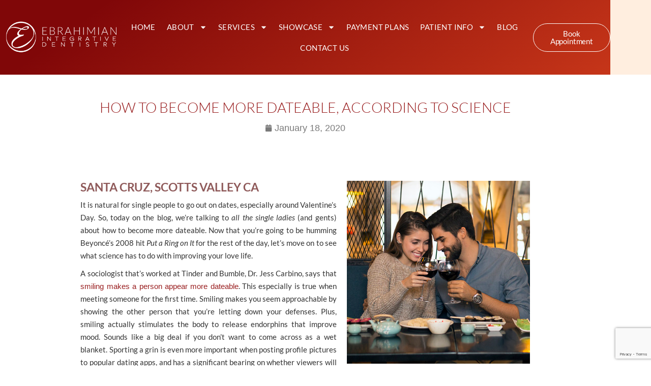

--- FILE ---
content_type: text/html; charset=UTF-8
request_url: https://functionalsmiles.com/cosmetic-dentistry/how-to-become-more-dateable-according-to-science/
body_size: 16343
content:
<!DOCTYPE html>
<html lang="en-US">
<head>
	<meta charset="UTF-8">
	<meta name="viewport" content="width=device-width, initial-scale=1.0, viewport-fit=cover" />		<meta name='robots' content='index, follow, max-image-preview:large, max-snippet:-1, max-video-preview:-1' />

	<!-- This site is optimized with the Yoast SEO plugin v26.4 - https://yoast.com/wordpress/plugins/seo/ -->
	<title>How to Become more Dateable, According to Science | Santa Cruz CA</title>
	<meta name="description" content="A sociologist that’s worked at Tinder and Bumble, Dr. Jess Carbino, says that smiling makes a person appear more dateable." />
	<link rel="canonical" href="https://functionalsmiles.com/cosmetic-dentistry/how-to-become-more-dateable-according-to-science/" />
	<meta property="og:locale" content="en_US" />
	<meta property="og:type" content="article" />
	<meta property="og:title" content="How to Become more Dateable, According to Science | Santa Cruz CA" />
	<meta property="og:description" content="A sociologist that’s worked at Tinder and Bumble, Dr. Jess Carbino, says that smiling makes a person appear more dateable." />
	<meta property="og:url" content="https://functionalsmiles.com/cosmetic-dentistry/how-to-become-more-dateable-according-to-science/" />
	<meta property="og:site_name" content="Ebrahimian Integrative Dentistry" />
	<meta property="article:published_time" content="2020-01-18T22:33:35+00:00" />
	<meta name="twitter:card" content="summary_large_image" />
	<meta name="twitter:label1" content="Written by" />
	<meta name="twitter:data1" content="" />
	<meta name="twitter:label2" content="Est. reading time" />
	<meta name="twitter:data2" content="4 minutes" />
	<script type="application/ld+json" class="yoast-schema-graph">{"@context":"https://schema.org","@graph":[{"@type":"Article","@id":"https://functionalsmiles.com/cosmetic-dentistry/how-to-become-more-dateable-according-to-science/#article","isPartOf":{"@id":"https://functionalsmiles.com/cosmetic-dentistry/how-to-become-more-dateable-according-to-science/"},"author":{"name":"","@id":""},"headline":"How to Become more Dateable, According to Science","datePublished":"2020-01-18T22:33:35+00:00","mainEntityOfPage":{"@id":"https://functionalsmiles.com/cosmetic-dentistry/how-to-become-more-dateable-according-to-science/"},"wordCount":714,"publisher":{"@id":"https://functionalsmiles.com/#organization"},"image":{"@id":"https://functionalsmiles.com/cosmetic-dentistry/how-to-become-more-dateable-according-to-science/#primaryimage"},"thumbnailUrl":"","articleSection":["Cosmetic Dentistry"],"inLanguage":"en-US"},{"@type":"WebPage","@id":"https://functionalsmiles.com/cosmetic-dentistry/how-to-become-more-dateable-according-to-science/","url":"https://functionalsmiles.com/cosmetic-dentistry/how-to-become-more-dateable-according-to-science/","name":"How to Become more Dateable, According to Science | Santa Cruz CA","isPartOf":{"@id":"https://functionalsmiles.com/#website"},"primaryImageOfPage":{"@id":"https://functionalsmiles.com/cosmetic-dentistry/how-to-become-more-dateable-according-to-science/#primaryimage"},"image":{"@id":"https://functionalsmiles.com/cosmetic-dentistry/how-to-become-more-dateable-according-to-science/#primaryimage"},"thumbnailUrl":"","datePublished":"2020-01-18T22:33:35+00:00","description":"A sociologist that’s worked at Tinder and Bumble, Dr. Jess Carbino, says that smiling makes a person appear more dateable.","breadcrumb":{"@id":"https://functionalsmiles.com/cosmetic-dentistry/how-to-become-more-dateable-according-to-science/#breadcrumb"},"inLanguage":"en-US","potentialAction":[{"@type":"ReadAction","target":["https://functionalsmiles.com/cosmetic-dentistry/how-to-become-more-dateable-according-to-science/"]}]},{"@type":"ImageObject","inLanguage":"en-US","@id":"https://functionalsmiles.com/cosmetic-dentistry/how-to-become-more-dateable-according-to-science/#primaryimage","url":"","contentUrl":""},{"@type":"BreadcrumbList","@id":"https://functionalsmiles.com/cosmetic-dentistry/how-to-become-more-dateable-according-to-science/#breadcrumb","itemListElement":[{"@type":"ListItem","position":1,"name":"Home","item":"https://functionalsmiles.com/"},{"@type":"ListItem","position":2,"name":"Blog","item":"https://functionalsmiles.com/news/"},{"@type":"ListItem","position":3,"name":"How to Become more Dateable, According to Science"}]},{"@type":"WebSite","@id":"https://functionalsmiles.com/#website","url":"https://functionalsmiles.com/","name":"Ebrahimian Integrative Dentistry","description":"Scotts Valley CA Dentist","publisher":{"@id":"https://functionalsmiles.com/#organization"},"potentialAction":[{"@type":"SearchAction","target":{"@type":"EntryPoint","urlTemplate":"https://functionalsmiles.com/?s={search_term_string}"},"query-input":{"@type":"PropertyValueSpecification","valueRequired":true,"valueName":"search_term_string"}}],"inLanguage":"en-US"},{"@type":"Organization","@id":"https://functionalsmiles.com/#organization","name":"Ebrahimian Integrative Dentistry","url":"https://functionalsmiles.com/","logo":{"@type":"ImageObject","inLanguage":"en-US","@id":"https://functionalsmiles.com/#/schema/logo/image/","url":"https://functionalsmiles.com/wp-content/uploads/2020/03/fav.png","contentUrl":"https://functionalsmiles.com/wp-content/uploads/2020/03/fav.png","width":512,"height":512,"caption":"Ebrahimian Integrative Dentistry"},"image":{"@id":"https://functionalsmiles.com/#/schema/logo/image/"}},{"@type":"Person","@id":"","url":"https://functionalsmiles.com/author/"}]}</script>
	<!-- / Yoast SEO plugin. -->


<link rel='dns-prefetch' href='//use.fontawesome.com' />
<link rel="alternate" type="application/rss+xml" title="Ebrahimian Integrative Dentistry &raquo; Feed" href="https://functionalsmiles.com/feed/" />
<link rel="alternate" type="application/rss+xml" title="Ebrahimian Integrative Dentistry &raquo; Comments Feed" href="https://functionalsmiles.com/comments/feed/" />
<link rel="alternate" title="oEmbed (JSON)" type="application/json+oembed" href="https://functionalsmiles.com/wp-json/oembed/1.0/embed?url=https%3A%2F%2Ffunctionalsmiles.com%2Fcosmetic-dentistry%2Fhow-to-become-more-dateable-according-to-science%2F" />
<link rel="alternate" title="oEmbed (XML)" type="text/xml+oembed" href="https://functionalsmiles.com/wp-json/oembed/1.0/embed?url=https%3A%2F%2Ffunctionalsmiles.com%2Fcosmetic-dentistry%2Fhow-to-become-more-dateable-according-to-science%2F&#038;format=xml" />
<style id='wp-img-auto-sizes-contain-inline-css' type='text/css'>
img:is([sizes=auto i],[sizes^="auto," i]){contain-intrinsic-size:3000px 1500px}
/*# sourceURL=wp-img-auto-sizes-contain-inline-css */
</style>
<link rel='stylesheet' id='dcmo_video-css' href='https://functionalsmiles.com/wp-content/plugins/dcmo_video//style/video.css' type='text/css' media='all' />
<link rel='stylesheet' id='formidable-css' href='https://functionalsmiles.com/wp-content/plugins/formidable/css/formidableforms.css' type='text/css' media='all' />
<link rel='stylesheet' id='wp-block-library-css' href='https://functionalsmiles.com/wp-includes/css/dist/block-library/style.min.css' type='text/css' media='all' />

<style id='classic-theme-styles-inline-css' type='text/css'>
/*! This file is auto-generated */
.wp-block-button__link{color:#fff;background-color:#32373c;border-radius:9999px;box-shadow:none;text-decoration:none;padding:calc(.667em + 2px) calc(1.333em + 2px);font-size:1.125em}.wp-block-file__button{background:#32373c;color:#fff;text-decoration:none}
/*# sourceURL=/wp-includes/css/classic-themes.min.css */
</style>
<style id='font-awesome-svg-styles-default-inline-css' type='text/css'>
.svg-inline--fa {
  display: inline-block;
  height: 1em;
  overflow: visible;
  vertical-align: -.125em;
}
/*# sourceURL=font-awesome-svg-styles-default-inline-css */
</style>
<link rel='stylesheet' id='font-awesome-svg-styles-css' href='https://functionalsmiles.com/wp-content/uploads/font-awesome/v5.15.4/css/svg-with-js.css' type='text/css' media='all' />
<style id='font-awesome-svg-styles-inline-css' type='text/css'>
   .wp-block-font-awesome-icon svg::before,
   .wp-rich-text-font-awesome-icon svg::before {content: unset;}
/*# sourceURL=font-awesome-svg-styles-inline-css */
</style>
<link rel='stylesheet' id='contact-form-7-css' href='https://functionalsmiles.com/wp-content/plugins/contact-form-7/includes/css/styles.css' type='text/css' media='all' />
<link rel='stylesheet' id='parent-style-css' href='https://functionalsmiles.com/wp-content/themes/DentalCMO-Badger/style.css' type='text/css' media='all' />
<link rel='stylesheet' id='activello-bootstrap-css' href='https://functionalsmiles.com/wp-content/themes/DentalCMO-Badger/inc/css/DentalCMO-bootstrap.min.css' type='text/css' media='all' />
<link rel='stylesheet' id='font-awesome-css' href='https://functionalsmiles.com/wp-content/plugins/elementor/assets/lib/font-awesome/css/font-awesome.min.css' type='text/css' media='all' />
<link rel='stylesheet' id='site-style-css' href='https://functionalsmiles.com/wp-content/themes/DentalCMO-Badger-child-ebrahimian/site-style.css' type='text/css' media='all' />
<link rel='stylesheet' id='header-style-css' href='https://functionalsmiles.com/wp-content/themes/DentalCMO-Badger/widget-logo-area-style.css' type='text/css' media='all' />
<link rel='stylesheet' id='child-style-css' href='https://functionalsmiles.com/wp-content/themes/DentalCMO-Badger-child-ebrahimian/style.css' type='text/css' media='all' />
<link rel='stylesheet' id='child-less-style-css' href='https://functionalsmiles.com/wp-content/themes/DentalCMO-Badger-child-ebrahimian/less-css/child-less-style.css' type='text/css' media='all' />
<link rel='stylesheet' id='font-awesome-official-css' href='https://use.fontawesome.com/releases/v5.15.4/css/all.css' type='text/css' media='all' integrity="sha384-DyZ88mC6Up2uqS4h/KRgHuoeGwBcD4Ng9SiP4dIRy0EXTlnuz47vAwmeGwVChigm" crossorigin="anonymous" />
<link rel='stylesheet' id='elementor-frontend-css' href='https://functionalsmiles.com/wp-content/plugins/elementor/assets/css/frontend.min.css' type='text/css' media='all' />
<link rel='stylesheet' id='widget-image-css' href='https://functionalsmiles.com/wp-content/plugins/elementor/assets/css/widget-image.min.css' type='text/css' media='all' />
<link rel='stylesheet' id='widget-nav-menu-css' href='https://functionalsmiles.com/wp-content/plugins/elementor-pro/assets/css/widget-nav-menu.min.css' type='text/css' media='all' />
<link rel='stylesheet' id='widget-form-css' href='https://functionalsmiles.com/wp-content/plugins/elementor-pro/assets/css/widget-form.min.css' type='text/css' media='all' />
<link rel='stylesheet' id='widget-heading-css' href='https://functionalsmiles.com/wp-content/plugins/elementor/assets/css/widget-heading.min.css' type='text/css' media='all' />
<link rel='stylesheet' id='widget-post-info-css' href='https://functionalsmiles.com/wp-content/plugins/elementor-pro/assets/css/widget-post-info.min.css' type='text/css' media='all' />
<link rel='stylesheet' id='widget-icon-list-css' href='https://functionalsmiles.com/wp-content/plugins/elementor/assets/css/widget-icon-list.min.css' type='text/css' media='all' />
<link rel='stylesheet' id='widget-post-navigation-css' href='https://functionalsmiles.com/wp-content/plugins/elementor-pro/assets/css/widget-post-navigation.min.css' type='text/css' media='all' />
<link rel='stylesheet' id='widget-share-buttons-css' href='https://functionalsmiles.com/wp-content/plugins/elementor-pro/assets/css/widget-share-buttons.min.css' type='text/css' media='all' />
<link rel='stylesheet' id='e-apple-webkit-css' href='https://functionalsmiles.com/wp-content/plugins/elementor/assets/css/conditionals/apple-webkit.min.css' type='text/css' media='all' />
<link rel='stylesheet' id='widget-posts-css' href='https://functionalsmiles.com/wp-content/plugins/elementor-pro/assets/css/widget-posts.min.css' type='text/css' media='all' />
<link rel='stylesheet' id='elementor-post-5651-css' href='https://functionalsmiles.com/wp-content/uploads/elementor/css/post-5651.css' type='text/css' media='all' />
<link rel='stylesheet' id='elementor-post-6311-css' href='https://functionalsmiles.com/wp-content/uploads/elementor/css/post-6311.css' type='text/css' media='all' />
<link rel='stylesheet' id='elementor-post-6347-css' href='https://functionalsmiles.com/wp-content/uploads/elementor/css/post-6347.css' type='text/css' media='all' />
<link rel='stylesheet' id='elementor-post-6370-css' href='https://functionalsmiles.com/wp-content/uploads/elementor/css/post-6370.css' type='text/css' media='all' />
<link rel='stylesheet' id='font-awesome-official-v4shim-css' href='https://use.fontawesome.com/releases/v5.15.4/css/v4-shims.css' type='text/css' media='all' integrity="sha384-Vq76wejb3QJM4nDatBa5rUOve+9gkegsjCebvV/9fvXlGWo4HCMR4cJZjjcF6Viv" crossorigin="anonymous" />
<style id='font-awesome-official-v4shim-inline-css' type='text/css'>
@font-face {
font-family: "FontAwesome";
font-display: block;
src: url("https://use.fontawesome.com/releases/v5.15.4/webfonts/fa-brands-400.eot"),
		url("https://use.fontawesome.com/releases/v5.15.4/webfonts/fa-brands-400.eot?#iefix") format("embedded-opentype"),
		url("https://use.fontawesome.com/releases/v5.15.4/webfonts/fa-brands-400.woff2") format("woff2"),
		url("https://use.fontawesome.com/releases/v5.15.4/webfonts/fa-brands-400.woff") format("woff"),
		url("https://use.fontawesome.com/releases/v5.15.4/webfonts/fa-brands-400.ttf") format("truetype"),
		url("https://use.fontawesome.com/releases/v5.15.4/webfonts/fa-brands-400.svg#fontawesome") format("svg");
}

@font-face {
font-family: "FontAwesome";
font-display: block;
src: url("https://use.fontawesome.com/releases/v5.15.4/webfonts/fa-solid-900.eot"),
		url("https://use.fontawesome.com/releases/v5.15.4/webfonts/fa-solid-900.eot?#iefix") format("embedded-opentype"),
		url("https://use.fontawesome.com/releases/v5.15.4/webfonts/fa-solid-900.woff2") format("woff2"),
		url("https://use.fontawesome.com/releases/v5.15.4/webfonts/fa-solid-900.woff") format("woff"),
		url("https://use.fontawesome.com/releases/v5.15.4/webfonts/fa-solid-900.ttf") format("truetype"),
		url("https://use.fontawesome.com/releases/v5.15.4/webfonts/fa-solid-900.svg#fontawesome") format("svg");
}

@font-face {
font-family: "FontAwesome";
font-display: block;
src: url("https://use.fontawesome.com/releases/v5.15.4/webfonts/fa-regular-400.eot"),
		url("https://use.fontawesome.com/releases/v5.15.4/webfonts/fa-regular-400.eot?#iefix") format("embedded-opentype"),
		url("https://use.fontawesome.com/releases/v5.15.4/webfonts/fa-regular-400.woff2") format("woff2"),
		url("https://use.fontawesome.com/releases/v5.15.4/webfonts/fa-regular-400.woff") format("woff"),
		url("https://use.fontawesome.com/releases/v5.15.4/webfonts/fa-regular-400.ttf") format("truetype"),
		url("https://use.fontawesome.com/releases/v5.15.4/webfonts/fa-regular-400.svg#fontawesome") format("svg");
unicode-range: U+F004-F005,U+F007,U+F017,U+F022,U+F024,U+F02E,U+F03E,U+F044,U+F057-F059,U+F06E,U+F070,U+F075,U+F07B-F07C,U+F080,U+F086,U+F089,U+F094,U+F09D,U+F0A0,U+F0A4-F0A7,U+F0C5,U+F0C7-F0C8,U+F0E0,U+F0EB,U+F0F3,U+F0F8,U+F0FE,U+F111,U+F118-F11A,U+F11C,U+F133,U+F144,U+F146,U+F14A,U+F14D-F14E,U+F150-F152,U+F15B-F15C,U+F164-F165,U+F185-F186,U+F191-F192,U+F1AD,U+F1C1-F1C9,U+F1CD,U+F1D8,U+F1E3,U+F1EA,U+F1F6,U+F1F9,U+F20A,U+F247-F249,U+F24D,U+F254-F25B,U+F25D,U+F267,U+F271-F274,U+F279,U+F28B,U+F28D,U+F2B5-F2B6,U+F2B9,U+F2BB,U+F2BD,U+F2C1-F2C2,U+F2D0,U+F2D2,U+F2DC,U+F2ED,U+F328,U+F358-F35B,U+F3A5,U+F3D1,U+F410,U+F4AD;
}
/*# sourceURL=font-awesome-official-v4shim-inline-css */
</style>
<link rel='stylesheet' id='elementor-gf-local-lato-css' href='https://functionalsmiles.com/wp-content/uploads/elementor/google-fonts/css/lato.css' type='text/css' media='all' />
<link rel='stylesheet' id='elementor-gf-local-roboto-css' href='https://functionalsmiles.com/wp-content/uploads/elementor/google-fonts/css/roboto.css' type='text/css' media='all' />
<link rel='stylesheet' id='elementor-gf-local-poppins-css' href='https://functionalsmiles.com/wp-content/uploads/elementor/google-fonts/css/poppins.css' type='text/css' media='all' />
<script type="text/javascript" src="https://functionalsmiles.com/wp-content/plugins/dcmo_video//js/hls.js" id="dcmo_hls-js"></script>
<script type="text/javascript" src="https://functionalsmiles.com/wp-content/plugins/dcmo_video//js/video.js" id="dcmo_video-js"></script>
<script type="text/javascript" src="https://functionalsmiles.com/wp-includes/js/jquery/jquery.min.js" id="jquery-core-js"></script>
<script type="text/javascript" src="https://functionalsmiles.com/wp-includes/js/jquery/jquery-migrate.min.js" id="jquery-migrate-js"></script>
<script type="text/javascript" src="https://functionalsmiles.com/wp-content/themes/DentalCMO-Badger/js/menuFixOverflow.js" id="menu-fix-overflow-js"></script>
<script type="text/javascript" src="https://functionalsmiles.com/wp-content/themes/DentalCMO-Badger/js/noframework.waypoints.min.js" id="wayPoint-js"></script>
<script type="text/javascript" src="https://functionalsmiles.com/wp-content/themes/DentalCMO-Badger/js/waypointClass.min.js" id="wayPointClass-js"></script>
<script type="text/javascript" src="https://functionalsmiles.com/wp-content/plugins/elementor-pro/assets/js/page-transitions.min.js" id="page-transitions-js"></script>
<link rel="https://api.w.org/" href="https://functionalsmiles.com/wp-json/" /><link rel="alternate" title="JSON" type="application/json" href="https://functionalsmiles.com/wp-json/wp/v2/posts/4524" /><link rel="EditURI" type="application/rsd+xml" title="RSD" href="https://functionalsmiles.com/xmlrpc.php?rsd" />
<meta name="generator" content="WordPress 6.9" />
<link rel='shortlink' href='https://functionalsmiles.com/?p=4524' />
<meta name="generator" content="Elementor 3.33.1; features: e_font_icon_svg, additional_custom_breakpoints; settings: css_print_method-external, google_font-enabled, font_display-swap">
<style type="text/css">.recentcomments a{display:inline !important;padding:0 !important;margin:0 !important;}</style>			<style>
				.e-con.e-parent:nth-of-type(n+4):not(.e-lazyloaded):not(.e-no-lazyload),
				.e-con.e-parent:nth-of-type(n+4):not(.e-lazyloaded):not(.e-no-lazyload) * {
					background-image: none !important;
				}
				@media screen and (max-height: 1024px) {
					.e-con.e-parent:nth-of-type(n+3):not(.e-lazyloaded):not(.e-no-lazyload),
					.e-con.e-parent:nth-of-type(n+3):not(.e-lazyloaded):not(.e-no-lazyload) * {
						background-image: none !important;
					}
				}
				@media screen and (max-height: 640px) {
					.e-con.e-parent:nth-of-type(n+2):not(.e-lazyloaded):not(.e-no-lazyload),
					.e-con.e-parent:nth-of-type(n+2):not(.e-lazyloaded):not(.e-no-lazyload) * {
						background-image: none !important;
					}
				}
			</style>
			<link rel="icon" href="https://functionalsmiles.com/wp-content/uploads/2020/03/cropped-fav-32x32.png" sizes="32x32" />
<link rel="icon" href="https://functionalsmiles.com/wp-content/uploads/2020/03/cropped-fav-192x192.png" sizes="192x192" />
<link rel="apple-touch-icon" href="https://functionalsmiles.com/wp-content/uploads/2020/03/cropped-fav-180x180.png" />
<meta name="msapplication-TileImage" content="https://functionalsmiles.com/wp-content/uploads/2020/03/cropped-fav-270x270.png" />
		<style type="text/css" id="wp-custom-css">
			div#SVCContainer {
    display: none !important;
}
div#sectionWelcome {
    margin-top: 0;
}


.resources {
	display: grid;
	grid-template-columns: 1fr 1fr 1fr;
	gap: 10px;
	margin: 100px auto;
}

@media (max-width:768px) {
	.resources {
		grid-template-columns: 1fr;
	}
}

.resources a {
	padding: 1em;
	font-size: 24px;
	text-align: center;
	border: 2px solid #D2907E;
	display: flex;
	align-items: center;
	color: #333;
}

.resources a:hover {
	border: 2px solid #D2907E;
	display: flex;
	align-items: center;
	color: #fff;
	background-color: #777;
}		</style>
		</head>
<body class="wp-singular post-template-default single single-post postid-4524 single-format-standard wp-custom-logo wp-theme-DentalCMO-Badger wp-child-theme-DentalCMO-Badger-child-ebrahimian esm-default group-blog has-no-sidebar widget-logo-area align-menu-center elementor-default elementor-template-full-width elementor-kit-5651 elementor-page-6370">
		<e-page-transition preloader-type="image" preloader-image-url="https://functionalsmiles.com/wp-content/uploads/2025/07/Group-219.png" class="e-page-transition--entering" exclude="^https\:\/\/functionalsmiles\.com\/wp\-admin\/">
					</e-page-transition>
				<header data-elementor-type="header" data-elementor-id="6311" class="elementor elementor-6311 elementor-location-header" data-elementor-post-type="elementor_library">
			<div class="elementor-element elementor-element-36454157 header-bg e-flex e-con-boxed e-con e-parent" data-id="36454157" data-element_type="container">
					<div class="e-con-inner">
				<div class="elementor-element elementor-element-8175576 elementor-widget elementor-widget-image" data-id="8175576" data-element_type="widget" data-widget_type="image.default">
				<div class="elementor-widget-container">
															<img width="697" height="267" src="https://functionalsmiles.com/wp-content/uploads/2025/07/Ebrahimian-Integrative-Dentistry-Logo.webp" class="attachment-large size-large wp-image-6247" alt="" srcset="https://functionalsmiles.com/wp-content/uploads/2025/07/Ebrahimian-Integrative-Dentistry-Logo.webp 1008w, https://functionalsmiles.com/wp-content/uploads/2025/07/Ebrahimian-Integrative-Dentistry-Logo-300x115.webp 300w, https://functionalsmiles.com/wp-content/uploads/2025/07/Ebrahimian-Integrative-Dentistry-Logo-768x294.webp 768w" sizes="(max-width: 697px) 100vw, 697px" />															</div>
				</div>
				<div class="elementor-element elementor-element-50b8bf1c elementor-nav-menu--stretch elementor-nav-menu__align-center elementor-nav-menu--dropdown-tablet elementor-nav-menu__text-align-aside elementor-nav-menu--toggle elementor-nav-menu--burger elementor-widget elementor-widget-nav-menu" data-id="50b8bf1c" data-element_type="widget" data-settings="{&quot;full_width&quot;:&quot;stretch&quot;,&quot;layout&quot;:&quot;horizontal&quot;,&quot;submenu_icon&quot;:{&quot;value&quot;:&quot;&lt;svg aria-hidden=\&quot;true\&quot; class=\&quot;e-font-icon-svg e-fas-caret-down\&quot; viewBox=\&quot;0 0 320 512\&quot; xmlns=\&quot;http:\/\/www.w3.org\/2000\/svg\&quot;&gt;&lt;path d=\&quot;M31.3 192h257.3c17.8 0 26.7 21.5 14.1 34.1L174.1 354.8c-7.8 7.8-20.5 7.8-28.3 0L17.2 226.1C4.6 213.5 13.5 192 31.3 192z\&quot;&gt;&lt;\/path&gt;&lt;\/svg&gt;&quot;,&quot;library&quot;:&quot;fa-solid&quot;},&quot;toggle&quot;:&quot;burger&quot;}" data-widget_type="nav-menu.default">
				<div class="elementor-widget-container">
								<nav aria-label="Menu" class="elementor-nav-menu--main elementor-nav-menu__container elementor-nav-menu--layout-horizontal e--pointer-underline e--animation-fade">
				<ul id="menu-1-50b8bf1c" class="elementor-nav-menu"><li class="menu-item menu-item-type-post_type menu-item-object-page menu-item-home menu-item-660"><a href="https://functionalsmiles.com/" class="elementor-item">Home</a></li>
<li class="menu-item menu-item-type-custom menu-item-object-custom menu-item-has-children menu-item-6611"><a href="#" class="elementor-item elementor-item-anchor">About</a>
<ul class="sub-menu elementor-nav-menu--dropdown">
	<li class="menu-item menu-item-type-post_type menu-item-object-page menu-item-770"><a href="https://functionalsmiles.com/meet-the-team/" class="elementor-sub-item">Meet the Team</a></li>
</ul>
</li>
<li class="menu-item menu-item-type-post_type menu-item-object-page menu-item-has-children menu-item-774"><a href="https://functionalsmiles.com/services/" class="elementor-item">Services</a>
<ul class="sub-menu elementor-nav-menu--dropdown">
	<li class="menu-item menu-item-type-post_type menu-item-object-page menu-item-6432"><a href="https://functionalsmiles.com/services/general-family-dentistry-2/" class="elementor-sub-item">General &#038; Family Dentistry</a></li>
	<li class="menu-item menu-item-type-post_type menu-item-object-page menu-item-775"><a href="https://functionalsmiles.com/services/cosmetic-dentistry/" class="elementor-sub-item">Cosmetic Dentistry</a></li>
	<li class="menu-item menu-item-type-post_type menu-item-object-page menu-item-has-children menu-item-790"><a href="https://functionalsmiles.com/services/orthodontics/" class="elementor-sub-item">Facial Growth Guidance &#038; Airway-Centric Orthodontics</a>
	<ul class="sub-menu elementor-nav-menu--dropdown">
		<li class="menu-item menu-item-type-post_type menu-item-object-page menu-item-791"><a href="https://functionalsmiles.com/services/braces/" class="elementor-sub-item">Braces</a></li>
		<li class="menu-item menu-item-type-post_type menu-item-object-page menu-item-792"><a href="https://functionalsmiles.com/services/orthotropics/" class="elementor-sub-item">Orthotropics®</a></li>
		<li class="menu-item menu-item-type-post_type menu-item-object-page menu-item-793"><a href="https://functionalsmiles.com/services/alf-crozat-appliances/" class="elementor-sub-item">Crozat Appliances</a></li>
		<li class="menu-item menu-item-type-post_type menu-item-object-page menu-item-794"><a href="https://functionalsmiles.com/services/invisalign-clear-braces/" class="elementor-sub-item">Invisalign® Clear Braces</a></li>
	</ul>
</li>
	<li class="menu-item menu-item-type-post_type menu-item-object-page menu-item-772"><a href="https://functionalsmiles.com/dental-technology/" class="elementor-sub-item">Dental Technology</a></li>
	<li class="menu-item menu-item-type-post_type menu-item-object-page menu-item-800"><a href="https://functionalsmiles.com/services/tmj-pain-headache-relief/" class="elementor-sub-item">TMJ Pain &#038; Headache Relief</a></li>
	<li class="menu-item menu-item-type-post_type menu-item-object-page menu-item-797"><a href="https://functionalsmiles.com/services/sleep-apnea-snoring/" class="elementor-sub-item">Sleep Apnea and Snoring</a></li>
	<li class="menu-item menu-item-type-post_type menu-item-object-page menu-item-has-children menu-item-799"><a href="https://functionalsmiles.com/services/tongue-ties/" class="elementor-sub-item">Tongue-Ties and Frenectomy</a>
	<ul class="sub-menu elementor-nav-menu--dropdown">
		<li class="menu-item menu-item-type-post_type menu-item-object-page menu-item-5827"><a href="https://functionalsmiles.com/tongue-tie-faq/" class="elementor-sub-item">Tongue Tie FAQ</a></li>
		<li class="menu-item menu-item-type-post_type menu-item-object-page menu-item-has-children menu-item-4983"><a href="https://functionalsmiles.com/lightscalpel-laser/" class="elementor-sub-item">LightScalpel Laser</a>
		<ul class="sub-menu elementor-nav-menu--dropdown">
			<li class="menu-item menu-item-type-post_type menu-item-object-page menu-item-5825"><a href="https://functionalsmiles.com/frenectomy-aftercare/" class="elementor-sub-item">Frenectomy Aftercare</a></li>
		</ul>
</li>
		<li class="menu-item menu-item-type-post_type menu-item-object-page menu-item-5787"><a href="https://functionalsmiles.com/tongue-tie-myth-busters/" class="elementor-sub-item">Tongue Tie Myth Busters</a></li>
		<li class="menu-item menu-item-type-post_type menu-item-object-page menu-item-5804"><a href="https://functionalsmiles.com/infant-tongue-ties/" class="elementor-sub-item">Infant Tongue Ties</a></li>
		<li class="menu-item menu-item-type-post_type menu-item-object-page menu-item-5803"><a href="https://functionalsmiles.com/children-tongue-ties/" class="elementor-sub-item">Children Tongue Ties</a></li>
		<li class="menu-item menu-item-type-post_type menu-item-object-page menu-item-5826"><a href="https://functionalsmiles.com/adult-tongue-ties/" class="elementor-sub-item">Adult Tongue Ties</a></li>
	</ul>
</li>
	<li class="menu-item menu-item-type-post_type menu-item-object-page menu-item-795"><a href="https://functionalsmiles.com/services/myofunctional-therapy-buteyko-breathing/" class="elementor-sub-item">Myofunctional Therapy &#038; Buteyko Breathing</a></li>
	<li class="menu-item menu-item-type-post_type menu-item-object-page menu-item-783"><a href="https://functionalsmiles.com/services/dental-implants/" class="elementor-sub-item">Dental Implants</a></li>
	<li class="menu-item menu-item-type-post_type menu-item-object-page menu-item-787"><a href="https://functionalsmiles.com/services/dentures/" class="elementor-sub-item">Dentures</a></li>
	<li class="menu-item menu-item-type-post_type menu-item-object-page menu-item-784"><a href="https://functionalsmiles.com/services/metal-free-fillings-crowns-and-bridges/" class="elementor-sub-item">Metal-Free Fillings, Crowns, and Bridges</a></li>
	<li class="menu-item menu-item-type-post_type menu-item-object-page menu-item-801"><a href="https://functionalsmiles.com/services/prevention/" class="elementor-sub-item">Prevention</a></li>
	<li class="menu-item menu-item-type-post_type menu-item-object-page menu-item-782"><a href="https://functionalsmiles.com/services/sedation-dentistry/" class="elementor-sub-item">Sedation Dentistry</a></li>
	<li class="menu-item menu-item-type-post_type menu-item-object-page menu-item-796"><a href="https://functionalsmiles.com/services/emergency-dentistry/" class="elementor-sub-item">Emergency Dentistry</a></li>
	<li class="menu-item menu-item-type-post_type menu-item-object-page menu-item-789"><a href="https://functionalsmiles.com/services/teeth-extractions/" class="elementor-sub-item">Teeth Extractions</a></li>
</ul>
</li>
<li class="menu-item menu-item-type-post_type menu-item-object-page menu-item-has-children menu-item-802"><a href="https://functionalsmiles.com/smile-gallery/" class="elementor-item">Showcase</a>
<ul class="sub-menu elementor-nav-menu--dropdown">
	<li class="menu-item menu-item-type-post_type menu-item-object-page menu-item-803"><a href="https://functionalsmiles.com/smile-gallery/" class="elementor-sub-item">Smile Gallery</a></li>
</ul>
</li>
<li class="menu-item menu-item-type-post_type menu-item-object-page menu-item-6781"><a href="https://functionalsmiles.com/payment-plans/" class="elementor-item">Payment Plans</a></li>
<li class="menu-item menu-item-type-post_type menu-item-object-page menu-item-has-children menu-item-805"><a href="https://functionalsmiles.com/new-patient-forms/" class="elementor-item">Patient Info</a>
<ul class="sub-menu elementor-nav-menu--dropdown">
	<li class="menu-item menu-item-type-post_type menu-item-object-page menu-item-806"><a href="https://functionalsmiles.com/new-patient-forms/" class="elementor-sub-item">Patient Forms</a></li>
	<li class="menu-item menu-item-type-post_type menu-item-object-page menu-item-5346"><a href="https://functionalsmiles.com/patient-resources/" class="elementor-sub-item">Patient Resources</a></li>
</ul>
</li>
<li class="menu-item menu-item-type-post_type menu-item-object-page current_page_parent menu-item-3685"><a href="https://functionalsmiles.com/news/" class="elementor-item">Blog</a></li>
<li class="menu-item menu-item-type-post_type menu-item-object-page menu-item-661"><a href="https://functionalsmiles.com/contact/" class="elementor-item">Contact Us</a></li>
</ul>			</nav>
					<div class="elementor-menu-toggle" role="button" tabindex="0" aria-label="Menu Toggle" aria-expanded="false">
			<svg aria-hidden="true" role="presentation" class="elementor-menu-toggle__icon--open e-font-icon-svg e-eicon-menu-bar" viewBox="0 0 1000 1000" xmlns="http://www.w3.org/2000/svg"><path d="M104 333H896C929 333 958 304 958 271S929 208 896 208H104C71 208 42 237 42 271S71 333 104 333ZM104 583H896C929 583 958 554 958 521S929 458 896 458H104C71 458 42 487 42 521S71 583 104 583ZM104 833H896C929 833 958 804 958 771S929 708 896 708H104C71 708 42 737 42 771S71 833 104 833Z"></path></svg><svg aria-hidden="true" role="presentation" class="elementor-menu-toggle__icon--close e-font-icon-svg e-eicon-close" viewBox="0 0 1000 1000" xmlns="http://www.w3.org/2000/svg"><path d="M742 167L500 408 258 167C246 154 233 150 217 150 196 150 179 158 167 167 154 179 150 196 150 212 150 229 154 242 171 254L408 500 167 742C138 771 138 800 167 829 196 858 225 858 254 829L496 587 738 829C750 842 767 846 783 846 800 846 817 842 829 829 842 817 846 804 846 783 846 767 842 750 829 737L588 500 833 258C863 229 863 200 833 171 804 137 775 137 742 167Z"></path></svg>		</div>
					<nav class="elementor-nav-menu--dropdown elementor-nav-menu__container" aria-hidden="true">
				<ul id="menu-2-50b8bf1c" class="elementor-nav-menu"><li class="menu-item menu-item-type-post_type menu-item-object-page menu-item-home menu-item-660"><a href="https://functionalsmiles.com/" class="elementor-item" tabindex="-1">Home</a></li>
<li class="menu-item menu-item-type-custom menu-item-object-custom menu-item-has-children menu-item-6611"><a href="#" class="elementor-item elementor-item-anchor" tabindex="-1">About</a>
<ul class="sub-menu elementor-nav-menu--dropdown">
	<li class="menu-item menu-item-type-post_type menu-item-object-page menu-item-770"><a href="https://functionalsmiles.com/meet-the-team/" class="elementor-sub-item" tabindex="-1">Meet the Team</a></li>
</ul>
</li>
<li class="menu-item menu-item-type-post_type menu-item-object-page menu-item-has-children menu-item-774"><a href="https://functionalsmiles.com/services/" class="elementor-item" tabindex="-1">Services</a>
<ul class="sub-menu elementor-nav-menu--dropdown">
	<li class="menu-item menu-item-type-post_type menu-item-object-page menu-item-6432"><a href="https://functionalsmiles.com/services/general-family-dentistry-2/" class="elementor-sub-item" tabindex="-1">General &#038; Family Dentistry</a></li>
	<li class="menu-item menu-item-type-post_type menu-item-object-page menu-item-775"><a href="https://functionalsmiles.com/services/cosmetic-dentistry/" class="elementor-sub-item" tabindex="-1">Cosmetic Dentistry</a></li>
	<li class="menu-item menu-item-type-post_type menu-item-object-page menu-item-has-children menu-item-790"><a href="https://functionalsmiles.com/services/orthodontics/" class="elementor-sub-item" tabindex="-1">Facial Growth Guidance &#038; Airway-Centric Orthodontics</a>
	<ul class="sub-menu elementor-nav-menu--dropdown">
		<li class="menu-item menu-item-type-post_type menu-item-object-page menu-item-791"><a href="https://functionalsmiles.com/services/braces/" class="elementor-sub-item" tabindex="-1">Braces</a></li>
		<li class="menu-item menu-item-type-post_type menu-item-object-page menu-item-792"><a href="https://functionalsmiles.com/services/orthotropics/" class="elementor-sub-item" tabindex="-1">Orthotropics®</a></li>
		<li class="menu-item menu-item-type-post_type menu-item-object-page menu-item-793"><a href="https://functionalsmiles.com/services/alf-crozat-appliances/" class="elementor-sub-item" tabindex="-1">Crozat Appliances</a></li>
		<li class="menu-item menu-item-type-post_type menu-item-object-page menu-item-794"><a href="https://functionalsmiles.com/services/invisalign-clear-braces/" class="elementor-sub-item" tabindex="-1">Invisalign® Clear Braces</a></li>
	</ul>
</li>
	<li class="menu-item menu-item-type-post_type menu-item-object-page menu-item-772"><a href="https://functionalsmiles.com/dental-technology/" class="elementor-sub-item" tabindex="-1">Dental Technology</a></li>
	<li class="menu-item menu-item-type-post_type menu-item-object-page menu-item-800"><a href="https://functionalsmiles.com/services/tmj-pain-headache-relief/" class="elementor-sub-item" tabindex="-1">TMJ Pain &#038; Headache Relief</a></li>
	<li class="menu-item menu-item-type-post_type menu-item-object-page menu-item-797"><a href="https://functionalsmiles.com/services/sleep-apnea-snoring/" class="elementor-sub-item" tabindex="-1">Sleep Apnea and Snoring</a></li>
	<li class="menu-item menu-item-type-post_type menu-item-object-page menu-item-has-children menu-item-799"><a href="https://functionalsmiles.com/services/tongue-ties/" class="elementor-sub-item" tabindex="-1">Tongue-Ties and Frenectomy</a>
	<ul class="sub-menu elementor-nav-menu--dropdown">
		<li class="menu-item menu-item-type-post_type menu-item-object-page menu-item-5827"><a href="https://functionalsmiles.com/tongue-tie-faq/" class="elementor-sub-item" tabindex="-1">Tongue Tie FAQ</a></li>
		<li class="menu-item menu-item-type-post_type menu-item-object-page menu-item-has-children menu-item-4983"><a href="https://functionalsmiles.com/lightscalpel-laser/" class="elementor-sub-item" tabindex="-1">LightScalpel Laser</a>
		<ul class="sub-menu elementor-nav-menu--dropdown">
			<li class="menu-item menu-item-type-post_type menu-item-object-page menu-item-5825"><a href="https://functionalsmiles.com/frenectomy-aftercare/" class="elementor-sub-item" tabindex="-1">Frenectomy Aftercare</a></li>
		</ul>
</li>
		<li class="menu-item menu-item-type-post_type menu-item-object-page menu-item-5787"><a href="https://functionalsmiles.com/tongue-tie-myth-busters/" class="elementor-sub-item" tabindex="-1">Tongue Tie Myth Busters</a></li>
		<li class="menu-item menu-item-type-post_type menu-item-object-page menu-item-5804"><a href="https://functionalsmiles.com/infant-tongue-ties/" class="elementor-sub-item" tabindex="-1">Infant Tongue Ties</a></li>
		<li class="menu-item menu-item-type-post_type menu-item-object-page menu-item-5803"><a href="https://functionalsmiles.com/children-tongue-ties/" class="elementor-sub-item" tabindex="-1">Children Tongue Ties</a></li>
		<li class="menu-item menu-item-type-post_type menu-item-object-page menu-item-5826"><a href="https://functionalsmiles.com/adult-tongue-ties/" class="elementor-sub-item" tabindex="-1">Adult Tongue Ties</a></li>
	</ul>
</li>
	<li class="menu-item menu-item-type-post_type menu-item-object-page menu-item-795"><a href="https://functionalsmiles.com/services/myofunctional-therapy-buteyko-breathing/" class="elementor-sub-item" tabindex="-1">Myofunctional Therapy &#038; Buteyko Breathing</a></li>
	<li class="menu-item menu-item-type-post_type menu-item-object-page menu-item-783"><a href="https://functionalsmiles.com/services/dental-implants/" class="elementor-sub-item" tabindex="-1">Dental Implants</a></li>
	<li class="menu-item menu-item-type-post_type menu-item-object-page menu-item-787"><a href="https://functionalsmiles.com/services/dentures/" class="elementor-sub-item" tabindex="-1">Dentures</a></li>
	<li class="menu-item menu-item-type-post_type menu-item-object-page menu-item-784"><a href="https://functionalsmiles.com/services/metal-free-fillings-crowns-and-bridges/" class="elementor-sub-item" tabindex="-1">Metal-Free Fillings, Crowns, and Bridges</a></li>
	<li class="menu-item menu-item-type-post_type menu-item-object-page menu-item-801"><a href="https://functionalsmiles.com/services/prevention/" class="elementor-sub-item" tabindex="-1">Prevention</a></li>
	<li class="menu-item menu-item-type-post_type menu-item-object-page menu-item-782"><a href="https://functionalsmiles.com/services/sedation-dentistry/" class="elementor-sub-item" tabindex="-1">Sedation Dentistry</a></li>
	<li class="menu-item menu-item-type-post_type menu-item-object-page menu-item-796"><a href="https://functionalsmiles.com/services/emergency-dentistry/" class="elementor-sub-item" tabindex="-1">Emergency Dentistry</a></li>
	<li class="menu-item menu-item-type-post_type menu-item-object-page menu-item-789"><a href="https://functionalsmiles.com/services/teeth-extractions/" class="elementor-sub-item" tabindex="-1">Teeth Extractions</a></li>
</ul>
</li>
<li class="menu-item menu-item-type-post_type menu-item-object-page menu-item-has-children menu-item-802"><a href="https://functionalsmiles.com/smile-gallery/" class="elementor-item" tabindex="-1">Showcase</a>
<ul class="sub-menu elementor-nav-menu--dropdown">
	<li class="menu-item menu-item-type-post_type menu-item-object-page menu-item-803"><a href="https://functionalsmiles.com/smile-gallery/" class="elementor-sub-item" tabindex="-1">Smile Gallery</a></li>
</ul>
</li>
<li class="menu-item menu-item-type-post_type menu-item-object-page menu-item-6781"><a href="https://functionalsmiles.com/payment-plans/" class="elementor-item" tabindex="-1">Payment Plans</a></li>
<li class="menu-item menu-item-type-post_type menu-item-object-page menu-item-has-children menu-item-805"><a href="https://functionalsmiles.com/new-patient-forms/" class="elementor-item" tabindex="-1">Patient Info</a>
<ul class="sub-menu elementor-nav-menu--dropdown">
	<li class="menu-item menu-item-type-post_type menu-item-object-page menu-item-806"><a href="https://functionalsmiles.com/new-patient-forms/" class="elementor-sub-item" tabindex="-1">Patient Forms</a></li>
	<li class="menu-item menu-item-type-post_type menu-item-object-page menu-item-5346"><a href="https://functionalsmiles.com/patient-resources/" class="elementor-sub-item" tabindex="-1">Patient Resources</a></li>
</ul>
</li>
<li class="menu-item menu-item-type-post_type menu-item-object-page current_page_parent menu-item-3685"><a href="https://functionalsmiles.com/news/" class="elementor-item" tabindex="-1">Blog</a></li>
<li class="menu-item menu-item-type-post_type menu-item-object-page menu-item-661"><a href="https://functionalsmiles.com/contact/" class="elementor-item" tabindex="-1">Contact Us</a></li>
</ul>			</nav>
						</div>
				</div>
				<div class="elementor-element elementor-element-98fb99b elementor-widget elementor-widget-button" data-id="98fb99b" data-element_type="widget" data-widget_type="button.default">
				<div class="elementor-widget-container">
									<div class="elementor-button-wrapper">
					<a class="elementor-button elementor-button-link elementor-size-sm" href="https://www.flexbook.me/ebrahimian/1" target="_blank">
						<span class="elementor-button-content-wrapper">
									<span class="elementor-button-text">Book Appointment</span>
					</span>
					</a>
				</div>
								</div>
				</div>
					</div>
				</div>
				</header>
				<div data-elementor-type="single-post" data-elementor-id="6370" class="elementor elementor-6370 elementor-location-single post-4524 post type-post status-publish format-standard has-post-thumbnail hentry category-cosmetic-dentistry wpautop" data-elementor-post-type="elementor_library">
			<div class="elementor-element elementor-element-97e5dce e-flex e-con-boxed e-con e-parent" data-id="97e5dce" data-element_type="container">
					<div class="e-con-inner">
				<div class="elementor-element elementor-element-6bf6470a elementor-widget elementor-widget-theme-post-title elementor-page-title elementor-widget-heading" data-id="6bf6470a" data-element_type="widget" data-widget_type="theme-post-title.default">
				<div class="elementor-widget-container">
					<h1 class="elementor-heading-title elementor-size-default">How to Become more Dateable, According to Science</h1>				</div>
				</div>
				<div class="elementor-element elementor-element-43c6847f elementor-align-center elementor-widget elementor-widget-post-info" data-id="43c6847f" data-element_type="widget" data-widget_type="post-info.default">
				<div class="elementor-widget-container">
							<ul class="elementor-inline-items elementor-icon-list-items elementor-post-info">
								<li class="elementor-icon-list-item elementor-repeater-item-c4891fc elementor-inline-item" itemprop="datePublished">
						<a href="https://functionalsmiles.com/2020/01/18/">
											<span class="elementor-icon-list-icon">
								<svg aria-hidden="true" class="e-font-icon-svg e-fas-calendar" viewBox="0 0 448 512" xmlns="http://www.w3.org/2000/svg"><path d="M12 192h424c6.6 0 12 5.4 12 12v260c0 26.5-21.5 48-48 48H48c-26.5 0-48-21.5-48-48V204c0-6.6 5.4-12 12-12zm436-44v-36c0-26.5-21.5-48-48-48h-48V12c0-6.6-5.4-12-12-12h-40c-6.6 0-12 5.4-12 12v52H160V12c0-6.6-5.4-12-12-12h-40c-6.6 0-12 5.4-12 12v52H48C21.5 64 0 85.5 0 112v36c0 6.6 5.4 12 12 12h424c6.6 0 12-5.4 12-12z"></path></svg>							</span>
									<span class="elementor-icon-list-text elementor-post-info__item elementor-post-info__item--type-date">
										<time>January 18, 2020</time>					</span>
									</a>
				</li>
				</ul>
						</div>
				</div>
					</div>
				</div>
		<div class="elementor-element elementor-element-29affa72 e-flex e-con-boxed e-con e-parent" data-id="29affa72" data-element_type="container" data-settings="{&quot;background_background&quot;:&quot;classic&quot;}">
					<div class="e-con-inner">
				<div class="elementor-element elementor-element-0ae5e21 elementor-widget elementor-widget-global elementor-global-6663 elementor-widget-theme-post-content" data-id="0ae5e21" data-element_type="widget" data-widget_type="theme-post-content.default">
				<div class="elementor-widget-container">
					<h2><img fetchpriority="high" fetchpriority="high" decoding="async" class="alignright size-full wp-image-4525" src="/wp-content/uploads/2020/01/become-more-dateable.jpg" alt="become more dateable" width="360" height="360" />Santa Cruz, Scotts Valley CA</h2>
<p>It is natural for single people to go out on dates, especially around Valentine’s Day. So, today on the blog, we’re talking to <em>all the single ladies</em> (and gents) about how to become more dateable. Now that you’re going to be humming Beyoncé&#8217;s 2008 hit <em>Put a Ring on It</em> for the rest of the day, let&#8217;s move on to see what science has to do with improving your love life.</p>
<p>A sociologist that’s worked at Tinder and Bumble, Dr. Jess Carbino, says that <a href="https://www.businessinsider.sg/tinder-bumble-scientist-smile-online-dating-photo-2018-5/" target="_blank" rel="noopener noreferrer">smiling makes a person appear more dateable</a>. This especially is true when meeting someone for the first time. Smiling makes you seem approachable by showing the other person that you’re letting down your defenses. Plus, smiling actually stimulates the body to release endorphins that improve mood. Sounds like a big deal if you don’t want to come across as a wet blanket. Sporting a grin is even more important when posting profile pictures to popular dating apps, and has a significant bearing on whether viewers will <em>swipe right</em> or not. Profile pictures where someone attempts to pose-like-a-model or not smile at all just makes you seem more cold and distant, according to Carbino. Most people don’t resemble models, and those emotionless looks likely will drive away a potential match, and there’s actual science to prove it. In a <a href="https://www.tandfonline.com/doi/full/10.1080/02699931.2013.817383?scroll=top&amp;needAccess=true" target="_blank" rel="noopener noreferrer">study</a> reported by the journal <em>Cognition and Emotion </em>in 2014<em>, </em>Swiss researchers found that a strong smile appears more attractive than not smiling. There is no denying that smiling invokes happy feelings, even if you’re flashing a smile to a stranger for a brief few seconds.</p>
<h3>Why aren’t people smiling?</h3>
<p>People choose not to smile for numerous reasons, one being that they don&#8217;t like their smile! There may be something about their teeth or gums that make them feel embarrassed. So, they either halfway smile in an attempt to conceal problem areas, or they avoid smiling entirely. Unfortunately, neither of these is going to help your love life. If you feel self-conscious about your smile or have received negative reactions when flashing a grin, <strong>Santa Cruz cosmetic dentists</strong> at Ebrahimian Integrative Dentistry can help.</p>
<h3>How Can I Improve My Smile?</h3>
<p>There isn&#8217;t a smile out there that can&#8217;t be fixed. Cosmetic dentists Drs. Max and Ariana Ebrahimian offer a variety of dental services that can enhance a dull smile or completely rejuvenate a severely damaged smile.</p>
<h5>Here is a look at what cosmetic dentistry could do for you.</h5>
<p>Sometimes, all that is needed is a little sprucing up. Teeth become dingy over time, even with proper oral care and hygiene<strong>. </strong><a href="https://functionalsmiles.com/tooth-whitening-with-zoom-sinsational-smiles/"><strong>Professional teeth whitening</strong></a> can reverse these effects and have you smiling confidently after just one appointment to our <strong>Scotts Valley dental office</strong>.</p>
<p>If you have a problem tooth, or two or three, cosmetic options such as <a href="https://functionalsmiles.com/dental-bonding/" target="_blank" rel="noopener noreferrer"><strong>dental bonding</strong></a>, <a href="https://functionalsmiles.com/veneers/" target="_blank" rel="noopener noreferrer"><strong>veneers</strong></a>, or <a href="https://functionalsmiles.com/metal-free-fillings-crowns-and-bridges/" target="_blank" rel="noopener noreferrer"><strong>dental crowns</strong></a> can do the trick. These porcelain restorations mimic the look of natural dental enamel, which means that your results will blend with your smile. Problems like crooked, broken, chipped, or otherwise damaged teeth can easily be restored with expertly-crafted porcelain restorations. Ask our cosmetic dentists if one of these procedures is right for you.</p>
<p>Missing teeth are probably one of the most embarrassing problems that many people face, especially if you’re dealing with a missing front tooth. <a href="https://functionalsmiles.com/dental-implant/" target="_blank" rel="noopener noreferrer"><strong>Dental implants</strong></a> or <a href="https://functionalsmiles.com/dental-bridges/" target="_blank" rel="noopener noreferrer"><strong>bridgework</strong></a> can fill the gaps in your grin, restore your smile, and give you a renewed level of self-confidence. Whether you need to replace one or all of your missing teeth, our <strong>Scotts Valley implant dentists</strong> have a solution for your smile needs.</p>
<p>The easiest way to maintain an attractive and healthy smile is to take care of your teeth and gums by brushing and flossing daily. And, be sure to get regular dental checkups and cleanings at least twice a year. Smiling is attractive and makes people want to be around you. Whether you&#8217;re looking for your next love interest on a dating app, or you just want to feel more confident in social gatherings, Ebrahimian Integrative Dentistry can help. Get started today by calling (831) 438-4411 to set up a consultation.</p>
				</div>
				</div>
				<div class="elementor-element elementor-element-5f4fd8d9 elementor-widget elementor-widget-post-navigation" data-id="5f4fd8d9" data-element_type="widget" data-widget_type="post-navigation.default">
				<div class="elementor-widget-container">
							<div class="elementor-post-navigation" role="navigation" aria-label="Post Navigation">
			<div class="elementor-post-navigation__prev elementor-post-navigation__link">
				<a href="https://functionalsmiles.com/general-dentistry/6-tips-for-fitting-dental-appointments-into-a-hectic-schedule/" rel="prev"><span class="elementor-post-navigation__link__prev"><span class="post-navigation__prev--label">Previous</span></span></a>			</div>
						<div class="elementor-post-navigation__next elementor-post-navigation__link">
				<a href="https://functionalsmiles.com/cosmetic-dentistry/common-causes-of-chipped-teeth-and-how-to-fix-them/" rel="next"><span class="elementor-post-navigation__link__next"><span class="post-navigation__next--label">Next</span></span></a>			</div>
		</div>
						</div>
				</div>
		<div class="elementor-element elementor-element-74397db8 e-con-full e-flex e-con e-child" data-id="74397db8" data-element_type="container">
				<div class="elementor-element elementor-element-40dcea9c elementor-widget elementor-widget-heading" data-id="40dcea9c" data-element_type="widget" data-widget_type="heading.default">
				<div class="elementor-widget-container">
					<span class="elementor-heading-title elementor-size-default">Share the Post:</span>				</div>
				</div>
				<div class="elementor-element elementor-element-2d289c60 elementor-share-buttons--view-icon elementor-share-buttons--skin-minimal elementor-share-buttons--color-custom elementor-share-buttons--shape-square elementor-grid-0 elementor-widget elementor-widget-share-buttons" data-id="2d289c60" data-element_type="widget" data-widget_type="share-buttons.default">
				<div class="elementor-widget-container">
							<div class="elementor-grid" role="list">
								<div class="elementor-grid-item" role="listitem">
						<div class="elementor-share-btn elementor-share-btn_facebook" role="button" tabindex="0" aria-label="Share on facebook">
															<span class="elementor-share-btn__icon">
								<svg aria-hidden="true" class="e-font-icon-svg e-fab-facebook" viewBox="0 0 512 512" xmlns="http://www.w3.org/2000/svg"><path d="M504 256C504 119 393 8 256 8S8 119 8 256c0 123.78 90.69 226.38 209.25 245V327.69h-63V256h63v-54.64c0-62.15 37-96.48 93.67-96.48 27.14 0 55.52 4.84 55.52 4.84v61h-31.28c-30.8 0-40.41 19.12-40.41 38.73V256h68.78l-11 71.69h-57.78V501C413.31 482.38 504 379.78 504 256z"></path></svg>							</span>
																				</div>
					</div>
									<div class="elementor-grid-item" role="listitem">
						<div class="elementor-share-btn elementor-share-btn_twitter" role="button" tabindex="0" aria-label="Share on twitter">
															<span class="elementor-share-btn__icon">
								<svg aria-hidden="true" class="e-font-icon-svg e-fab-twitter" viewBox="0 0 512 512" xmlns="http://www.w3.org/2000/svg"><path d="M459.37 151.716c.325 4.548.325 9.097.325 13.645 0 138.72-105.583 298.558-298.558 298.558-59.452 0-114.68-17.219-161.137-47.106 8.447.974 16.568 1.299 25.34 1.299 49.055 0 94.213-16.568 130.274-44.832-46.132-.975-84.792-31.188-98.112-72.772 6.498.974 12.995 1.624 19.818 1.624 9.421 0 18.843-1.3 27.614-3.573-48.081-9.747-84.143-51.98-84.143-102.985v-1.299c13.969 7.797 30.214 12.67 47.431 13.319-28.264-18.843-46.781-51.005-46.781-87.391 0-19.492 5.197-37.36 14.294-52.954 51.655 63.675 129.3 105.258 216.365 109.807-1.624-7.797-2.599-15.918-2.599-24.04 0-57.828 46.782-104.934 104.934-104.934 30.213 0 57.502 12.67 76.67 33.137 23.715-4.548 46.456-13.32 66.599-25.34-7.798 24.366-24.366 44.833-46.132 57.827 21.117-2.273 41.584-8.122 60.426-16.243-14.292 20.791-32.161 39.308-52.628 54.253z"></path></svg>							</span>
																				</div>
					</div>
									<div class="elementor-grid-item" role="listitem">
						<div class="elementor-share-btn elementor-share-btn_linkedin" role="button" tabindex="0" aria-label="Share on linkedin">
															<span class="elementor-share-btn__icon">
								<svg aria-hidden="true" class="e-font-icon-svg e-fab-linkedin" viewBox="0 0 448 512" xmlns="http://www.w3.org/2000/svg"><path d="M416 32H31.9C14.3 32 0 46.5 0 64.3v383.4C0 465.5 14.3 480 31.9 480H416c17.6 0 32-14.5 32-32.3V64.3c0-17.8-14.4-32.3-32-32.3zM135.4 416H69V202.2h66.5V416zm-33.2-243c-21.3 0-38.5-17.3-38.5-38.5S80.9 96 102.2 96c21.2 0 38.5 17.3 38.5 38.5 0 21.3-17.2 38.5-38.5 38.5zm282.1 243h-66.4V312c0-24.8-.5-56.7-34.5-56.7-34.6 0-39.9 27-39.9 54.9V416h-66.4V202.2h63.7v29.2h.9c8.9-16.8 30.6-34.5 62.9-34.5 67.2 0 79.7 44.3 79.7 101.9V416z"></path></svg>							</span>
																				</div>
					</div>
						</div>
						</div>
				</div>
				</div>
					</div>
				</div>
		<div class="elementor-element elementor-element-7a4dd4ca e-flex e-con-boxed e-con e-parent" data-id="7a4dd4ca" data-element_type="container">
					<div class="e-con-inner">
				<div class="elementor-element elementor-element-764fcbe7 elementor-widget elementor-widget-heading" data-id="764fcbe7" data-element_type="widget" data-widget_type="heading.default">
				<div class="elementor-widget-container">
					<h2 class="elementor-heading-title elementor-size-default">Related Posts</h2>				</div>
				</div>
				<div class="elementor-element elementor-element-28e82aad elementor-grid-2 elementor-posts--align-left elementor-grid-tablet-2 elementor-grid-mobile-1 elementor-posts--thumbnail-top elementor-posts__hover-gradient elementor-widget elementor-widget-posts" data-id="28e82aad" data-element_type="widget" data-settings="{&quot;cards_row_gap&quot;:{&quot;unit&quot;:&quot;px&quot;,&quot;size&quot;:80,&quot;sizes&quot;:[]},&quot;cards_row_gap_tablet&quot;:{&quot;unit&quot;:&quot;px&quot;,&quot;size&quot;:71,&quot;sizes&quot;:[]},&quot;cards_row_gap_mobile&quot;:{&quot;unit&quot;:&quot;px&quot;,&quot;size&quot;:30,&quot;sizes&quot;:[]},&quot;cards_columns&quot;:&quot;2&quot;,&quot;cards_columns_tablet&quot;:&quot;2&quot;,&quot;cards_columns_mobile&quot;:&quot;1&quot;}" data-widget_type="posts.cards">
				<div class="elementor-widget-container">
							<div class="elementor-posts-container elementor-posts elementor-posts--skin-cards elementor-grid" role="list">
				<article class="elementor-post elementor-grid-item post-6958 post type-post status-publish format-standard has-post-thumbnail hentry category-oral-health wpautop" role="listitem">
			<div class="elementor-post__card">
				<a class="elementor-post__thumbnail__link" href="https://functionalsmiles.com/oral-health/is-mouth-breathing-harmful-for-your-teeth-and-overall-health/" tabindex="-1" ><div class="elementor-post__thumbnail"><img width="360" height="360" src="https://functionalsmiles.com/wp-content/uploads/2026/01/mouth-breathing-harmful-eid.jpg" class="attachment-full size-full wp-image-6959" alt="is mouth breathing harmful" decoding="async" srcset="https://functionalsmiles.com/wp-content/uploads/2026/01/mouth-breathing-harmful-eid.jpg 360w, https://functionalsmiles.com/wp-content/uploads/2026/01/mouth-breathing-harmful-eid-300x300.jpg 300w, https://functionalsmiles.com/wp-content/uploads/2026/01/mouth-breathing-harmful-eid-150x150.jpg 150w" sizes="(max-width: 360px) 100vw, 360px" /></div></a>
				<div class="elementor-post__text">
				<h4 class="elementor-post__title">
			<a href="https://functionalsmiles.com/oral-health/is-mouth-breathing-harmful-for-your-teeth-and-overall-health/" >
				Is Mouth Breathing Harmful for Your Teeth and Overall Health?			</a>
		</h4>
				<div class="elementor-post__excerpt">
			<p>Santa Cruz, Scotts Valley CA Occasional mouth breathing during exercise, allergies, or a cold is generally harmless. However, when it</p>
		</div>
		
		<a class="elementor-post__read-more" href="https://functionalsmiles.com/oral-health/is-mouth-breathing-harmful-for-your-teeth-and-overall-health/" aria-label="Read more about Is Mouth Breathing Harmful for Your Teeth and Overall Health?" tabindex="-1" >
			Read More		</a>

				</div>
					</div>
		</article>
				<article class="elementor-post elementor-grid-item post-6955 post type-post status-publish format-standard has-post-thumbnail hentry category-sleep-disorders wpautop" role="listitem">
			<div class="elementor-post__card">
				<a class="elementor-post__thumbnail__link" href="https://functionalsmiles.com/sleep-disorders/how-dentists-help-manage-sleep-apnea-for-better-health/" tabindex="-1" ><div class="elementor-post__thumbnail"><img loading="lazy" width="360" height="360" src="https://functionalsmiles.com/wp-content/uploads/2026/01/manage-sleep-apnea-eid.jpg" class="attachment-full size-full wp-image-6956" alt="manage sleep apnea" decoding="async" srcset="https://functionalsmiles.com/wp-content/uploads/2026/01/manage-sleep-apnea-eid.jpg 360w, https://functionalsmiles.com/wp-content/uploads/2026/01/manage-sleep-apnea-eid-300x300.jpg 300w, https://functionalsmiles.com/wp-content/uploads/2026/01/manage-sleep-apnea-eid-150x150.jpg 150w" sizes="(max-width: 360px) 100vw, 360px" /></div></a>
				<div class="elementor-post__text">
				<h4 class="elementor-post__title">
			<a href="https://functionalsmiles.com/sleep-disorders/how-dentists-help-manage-sleep-apnea-for-better-health/" >
				How Dentists Help Manage Sleep Apnea for Better Health			</a>
		</h4>
				<div class="elementor-post__excerpt">
			<p>Santa Cruz, Scotts Valley CA Sleep apnea is a serious sleep disorder that can affect your overall health, mood, and</p>
		</div>
		
		<a class="elementor-post__read-more" href="https://functionalsmiles.com/sleep-disorders/how-dentists-help-manage-sleep-apnea-for-better-health/" aria-label="Read more about How Dentists Help Manage Sleep Apnea for Better Health" tabindex="-1" >
			Read More		</a>

				</div>
					</div>
		</article>
				</div>
		
						</div>
				</div>
					</div>
				</div>
				</div>
				<footer data-elementor-type="footer" data-elementor-id="6347" class="elementor elementor-6347 elementor-location-footer" data-elementor-post-type="elementor_library">
			<div class="elementor-element elementor-element-729f9119 e-flex e-con-boxed e-con e-parent" data-id="729f9119" data-element_type="container" data-settings="{&quot;background_background&quot;:&quot;classic&quot;}">
					<div class="e-con-inner">
		<div class="elementor-element elementor-element-1d03d43 e-con-full e-flex e-con e-child" data-id="1d03d43" data-element_type="container">
		<div class="elementor-element elementor-element-1121d580 e-con-full e-flex e-con e-child" data-id="1121d580" data-element_type="container">
				<div class="elementor-element elementor-element-4720e217 elementor-widget elementor-widget-image" data-id="4720e217" data-element_type="widget" data-widget_type="image.default">
				<div class="elementor-widget-container">
															<img loading="lazy" width="697" height="280" src="https://functionalsmiles.com/wp-content/uploads/2025/07/Ebrahimian-Logo-red-e1743120989115.png" class="attachment-large size-large wp-image-6265" alt="" srcset="https://functionalsmiles.com/wp-content/uploads/2025/07/Ebrahimian-Logo-red-e1743120989115.png 1002w, https://functionalsmiles.com/wp-content/uploads/2025/07/Ebrahimian-Logo-red-e1743120989115-300x120.png 300w, https://functionalsmiles.com/wp-content/uploads/2025/07/Ebrahimian-Logo-red-e1743120989115-768x308.png 768w" sizes="(max-width: 697px) 100vw, 697px" />															</div>
				</div>
				<div class="elementor-element elementor-element-3e943c44 elementor-button-align-start elementor-widget elementor-widget-form" data-id="3e943c44" data-element_type="widget" data-settings="{&quot;button_width&quot;:&quot;50&quot;,&quot;step_next_label&quot;:&quot;Next&quot;,&quot;step_previous_label&quot;:&quot;Previous&quot;,&quot;step_type&quot;:&quot;number_text&quot;,&quot;step_icon_shape&quot;:&quot;circle&quot;}" data-widget_type="form.default">
				<div class="elementor-widget-container">
							<form class="elementor-form" method="post" name="New Form" aria-label="New Form">
			<input type="hidden" name="post_id" value="6347"/>
			<input type="hidden" name="form_id" value="3e943c44"/>
			<input type="hidden" name="referer_title" value="April 7, 2018 - Ebrahimian Integrative Dentistry" />

			
			<div class="elementor-form-fields-wrapper elementor-labels-">
								<div class="elementor-field-type-email elementor-field-group elementor-column elementor-field-group-email elementor-col-100 elementor-field-required">
												<label for="form-field-email" class="elementor-field-label elementor-screen-only">
								Email							</label>
														<input size="1" type="email" name="form_fields[email]" id="form-field-email" class="elementor-field elementor-size-sm  elementor-field-textual" placeholder="Email Address" required="required">
											</div>
								<div class="elementor-field-type-recaptcha_v3 elementor-field-group elementor-column elementor-field-group-field_4d691f0 elementor-col-100 recaptcha_v3-bottomright">
					<div class="elementor-field" id="form-field-field_4d691f0"><div class="elementor-g-recaptcha" data-sitekey="6LdcSqYrAAAAAF38tmtaseFYlIcX79B2uymR4dIF" data-type="v3" data-action="Form" data-badge="bottomright" data-size="invisible"></div></div>				</div>
								<div class="elementor-field-group elementor-column elementor-field-type-submit elementor-col-50 e-form__buttons">
					<button class="elementor-button elementor-size-sm" type="submit">
						<span class="elementor-button-content-wrapper">
															<span class="elementor-button-icon">
									<svg aria-hidden="true" class="e-font-icon-svg e-fas-arrow-right" viewBox="0 0 448 512" xmlns="http://www.w3.org/2000/svg"><path d="M190.5 66.9l22.2-22.2c9.4-9.4 24.6-9.4 33.9 0L441 239c9.4 9.4 9.4 24.6 0 33.9L246.6 467.3c-9.4 9.4-24.6 9.4-33.9 0l-22.2-22.2c-9.5-9.5-9.3-25 .4-34.3L311.4 296H24c-13.3 0-24-10.7-24-24v-32c0-13.3 10.7-24 24-24h287.4L190.9 101.2c-9.8-9.3-10-24.8-.4-34.3z"></path></svg>																	</span>
																						<span class="elementor-button-text">Contact Us</span>
													</span>
					</button>
				</div>
			</div>
		</form>
						</div>
				</div>
				</div>
		<div class="elementor-element elementor-element-21a56296 e-con-full e-flex e-con e-child" data-id="21a56296" data-element_type="container">
		<div class="elementor-element elementor-element-7d5c2a9d e-con-full e-flex e-con e-child" data-id="7d5c2a9d" data-element_type="container">
				<div class="elementor-element elementor-element-483e6013 elementor-widget elementor-widget-heading" data-id="483e6013" data-element_type="widget" data-widget_type="heading.default">
				<div class="elementor-widget-container">
					<h2 class="elementor-heading-title elementor-size-default">Quick Links</h2>				</div>
				</div>
				<div class="elementor-element elementor-element-76444c7e elementor-widget elementor-widget-text-editor" data-id="76444c7e" data-element_type="widget" data-widget_type="text-editor.default">
				<div class="elementor-widget-container">
									<p><a href="https://functionalsmiles.com/">Home</a></p><p><a href="https://functionalsmiles.com/about/">About Us</a></p><p><a href="https://functionalsmiles.com/services/">Services</a></p><p><a href="/smile-gallery/">Showcase</a></p><p><a href="https://functionalsmiles.com/news/">Blog</a></p>								</div>
				</div>
				</div>
		<div class="elementor-element elementor-element-76778f7e e-con-full e-flex e-con e-child" data-id="76778f7e" data-element_type="container">
				<div class="elementor-element elementor-element-4bee2e1a elementor-widget elementor-widget-heading" data-id="4bee2e1a" data-element_type="widget" data-widget_type="heading.default">
				<div class="elementor-widget-container">
					<h2 class="elementor-heading-title elementor-size-default">Patient Info</h2>				</div>
				</div>
				<div class="elementor-element elementor-element-463aac3f elementor-widget elementor-widget-text-editor" data-id="463aac3f" data-element_type="widget" data-widget_type="text-editor.default">
				<div class="elementor-widget-container">
									<p><a href="/new-patient-forms/">Patient Forms</a></p><p><a href="https://functionalsmiles.com/hipaa-patient-privacy-practices/">HIPAA Patient</a></p><p><a href="https://functionalsmiles.com/hipaa-patient-privacy-practices/">Privacy Practices</a></p><p><a href="https://functionalsmiles.com/privacy-policy/">Privacy Policy</a></p><p><a href="https://functionalsmiles.com/accessibility/">Accessibility</a></p>								</div>
				</div>
				</div>
		<div class="elementor-element elementor-element-1db7706d e-con-full e-flex e-con e-child" data-id="1db7706d" data-element_type="container">
				<div class="elementor-element elementor-element-40f13a8e elementor-widget elementor-widget-heading" data-id="40f13a8e" data-element_type="widget" data-widget_type="heading.default">
				<div class="elementor-widget-container">
					<h2 class="elementor-heading-title elementor-size-default">Contact</h2>				</div>
				</div>
				<div class="elementor-element elementor-element-7cbef3d0 elementor-widget elementor-widget-text-editor" data-id="7cbef3d0" data-element_type="widget" data-widget_type="text-editor.default">
				<div class="elementor-widget-container">
									<p><a href="tel:8314384411">(831) 438-4411</a></p><p>5 Erba Ln, Suite A, Scotts Valley, CA 95066</p>								</div>
				</div>
				</div>
				</div>
				</div>
					</div>
				</div>
				</footer>
		
<script type="speculationrules">
{"prefetch":[{"source":"document","where":{"and":[{"href_matches":"/*"},{"not":{"href_matches":["/wp-*.php","/wp-admin/*","/wp-content/uploads/*","/wp-content/*","/wp-content/plugins/*","/wp-content/themes/DentalCMO-Badger-child-ebrahimian/*","/wp-content/themes/DentalCMO-Badger/*","/*\\?(.+)"]}},{"not":{"selector_matches":"a[rel~=\"nofollow\"]"}},{"not":{"selector_matches":".no-prefetch, .no-prefetch a"}}]},"eagerness":"conservative"}]}
</script>
<script type="text/javascript">

document.addEventListener( 'wpcf7mailsent', function( event ) {
	var id = event.detail.contactFormId;
	var thankyouurl = jQuery("input[value=" + id + "]").closest("form").find("input[name='thank-you-url']").val();
	if (thankyouurl) {
    	location.replace(thankyouurl);
	}
}, false );

</script>
			<script>
				const lazyloadRunObserver = () => {
					const lazyloadBackgrounds = document.querySelectorAll( `.e-con.e-parent:not(.e-lazyloaded)` );
					const lazyloadBackgroundObserver = new IntersectionObserver( ( entries ) => {
						entries.forEach( ( entry ) => {
							if ( entry.isIntersecting ) {
								let lazyloadBackground = entry.target;
								if( lazyloadBackground ) {
									lazyloadBackground.classList.add( 'e-lazyloaded' );
								}
								lazyloadBackgroundObserver.unobserve( entry.target );
							}
						});
					}, { rootMargin: '200px 0px 200px 0px' } );
					lazyloadBackgrounds.forEach( ( lazyloadBackground ) => {
						lazyloadBackgroundObserver.observe( lazyloadBackground );
					} );
				};
				const events = [
					'DOMContentLoaded',
					'elementor/lazyload/observe',
				];
				events.forEach( ( event ) => {
					document.addEventListener( event, lazyloadRunObserver );
				} );
			</script>
			<script type="text/javascript" src="https://functionalsmiles.com/wp-includes/js/dist/hooks.min.js" id="wp-hooks-js"></script>
<script type="text/javascript" src="https://functionalsmiles.com/wp-includes/js/dist/i18n.min.js" id="wp-i18n-js"></script>
<script type="text/javascript" id="wp-i18n-js-after">
/* <![CDATA[ */
wp.i18n.setLocaleData( { 'text direction\u0004ltr': [ 'ltr' ] } );
//# sourceURL=wp-i18n-js-after
/* ]]> */
</script>
<script type="text/javascript" src="https://functionalsmiles.com/wp-content/plugins/contact-form-7/includes/swv/js/index.js" id="swv-js"></script>
<script type="text/javascript" id="contact-form-7-js-before">
/* <![CDATA[ */
var wpcf7 = {
    "api": {
        "root": "https:\/\/functionalsmiles.com\/wp-json\/",
        "namespace": "contact-form-7\/v1"
    },
    "cached": 1
};
//# sourceURL=contact-form-7-js-before
/* ]]> */
</script>
<script type="text/javascript" src="https://functionalsmiles.com/wp-content/plugins/contact-form-7/includes/js/index.js" id="contact-form-7-js"></script>
<script type="text/javascript" id="edac-frontend-fixes-js-extra">
/* <![CDATA[ */
var edac_frontend_fixes = [];
//# sourceURL=edac-frontend-fixes-js-extra
/* ]]> */
</script>
<script type="text/javascript" src="https://functionalsmiles.com/wp-content/plugins/accessibility-checker/build/frontendFixes.bundle.js" id="edac-frontend-fixes-js"></script>
<script type="text/javascript" src="https://functionalsmiles.com/wp-content/themes/DentalCMO-Badger/inc/js/modernizr.min.js" id="activello-modernizr-js"></script>
<script type="text/javascript" src="https://functionalsmiles.com/wp-content/themes/DentalCMO-Badger/inc/js/bootstrap.min.js" id="activello-bootstrapjs-js"></script>
<script type="text/javascript" src="https://functionalsmiles.com/wp-content/themes/DentalCMO-Badger/inc/js/functions.min.js" id="activello-functions-js"></script>
<script type="text/javascript" src="https://functionalsmiles.com/wp-content/themes/DentalCMO-Badger/inc/js/skip-link-focus-fix.js" id="activello-skip-link-focus-fix-js"></script>
<script type="module" src="https://functionalsmiles.com/wp-content/plugins/elementor-pro/assets//lib/instant-page/instant-page.min.js" id="instant-page-js"></script>
<script type="text/javascript" src="https://functionalsmiles.com/wp-content/plugins/elementor/assets/js/webpack.runtime.min.js" id="elementor-webpack-runtime-js"></script>
<script type="text/javascript" src="https://functionalsmiles.com/wp-content/plugins/elementor/assets/js/frontend-modules.min.js" id="elementor-frontend-modules-js"></script>
<script type="text/javascript" src="https://functionalsmiles.com/wp-includes/js/jquery/ui/core.min.js" id="jquery-ui-core-js"></script>
<script type="text/javascript" id="elementor-frontend-js-before">
/* <![CDATA[ */
var elementorFrontendConfig = {"environmentMode":{"edit":false,"wpPreview":false,"isScriptDebug":false},"i18n":{"shareOnFacebook":"Share on Facebook","shareOnTwitter":"Share on Twitter","pinIt":"Pin it","download":"Download","downloadImage":"Download image","fullscreen":"Fullscreen","zoom":"Zoom","share":"Share","playVideo":"Play Video","previous":"Previous","next":"Next","close":"Close","a11yCarouselPrevSlideMessage":"Previous slide","a11yCarouselNextSlideMessage":"Next slide","a11yCarouselFirstSlideMessage":"This is the first slide","a11yCarouselLastSlideMessage":"This is the last slide","a11yCarouselPaginationBulletMessage":"Go to slide"},"is_rtl":false,"breakpoints":{"xs":0,"sm":480,"md":768,"lg":1025,"xl":1440,"xxl":1600},"responsive":{"breakpoints":{"mobile":{"label":"Mobile Portrait","value":767,"default_value":767,"direction":"max","is_enabled":true},"mobile_extra":{"label":"Mobile Landscape","value":880,"default_value":880,"direction":"max","is_enabled":false},"tablet":{"label":"Tablet Portrait","value":1024,"default_value":1024,"direction":"max","is_enabled":true},"tablet_extra":{"label":"Tablet Landscape","value":1200,"default_value":1200,"direction":"max","is_enabled":false},"laptop":{"label":"Laptop","value":1366,"default_value":1366,"direction":"max","is_enabled":false},"widescreen":{"label":"Widescreen","value":2400,"default_value":2400,"direction":"min","is_enabled":false}},"hasCustomBreakpoints":false},"version":"3.33.1","is_static":false,"experimentalFeatures":{"e_font_icon_svg":true,"additional_custom_breakpoints":true,"container":true,"theme_builder_v2":true,"nested-elements":true,"home_screen":true,"global_classes_should_enforce_capabilities":true,"e_variables":true,"cloud-library":true,"e_opt_in_v4_page":true,"import-export-customization":true,"e_pro_variables":true},"urls":{"assets":"https:\/\/functionalsmiles.com\/wp-content\/plugins\/elementor\/assets\/","ajaxurl":"https:\/\/functionalsmiles.com\/wp-admin\/admin-ajax.php","uploadUrl":"https:\/\/functionalsmiles.com\/wp-content\/uploads"},"nonces":{"floatingButtonsClickTracking":"4401406fe9"},"swiperClass":"swiper","settings":{"page":[],"editorPreferences":[]},"kit":{"active_breakpoints":["viewport_mobile","viewport_tablet"],"global_image_lightbox":"yes","lightbox_enable_counter":"yes","lightbox_enable_fullscreen":"yes","lightbox_enable_zoom":"yes","lightbox_enable_share":"yes","lightbox_title_src":"title","lightbox_description_src":"description"},"post":{"id":4524,"title":"How%20to%20Become%20more%20Dateable%2C%20According%20to%20Science%20%7C%20Santa%20Cruz%20CA","excerpt":"","featuredImage":false}};
//# sourceURL=elementor-frontend-js-before
/* ]]> */
</script>
<script type="text/javascript" src="https://functionalsmiles.com/wp-content/plugins/elementor/assets/js/frontend.min.js" id="elementor-frontend-js"></script>
<script type="text/javascript" src="https://functionalsmiles.com/wp-content/plugins/elementor-pro/assets/lib/smartmenus/jquery.smartmenus.min.js" id="smartmenus-js"></script>
<script type="text/javascript" src="https://functionalsmiles.com/wp-includes/js/imagesloaded.min.js" id="imagesloaded-js"></script>
<script type="text/javascript" src="https://www.google.com/recaptcha/api.js?render=6LeZCDweAAAAACIVNXfv-9YDgwK0-EvgBy2-3i2S&amp;ver=3.0" id="google-recaptcha-js"></script>
<script type="text/javascript" src="https://functionalsmiles.com/wp-includes/js/dist/vendor/wp-polyfill.min.js" id="wp-polyfill-js"></script>
<script type="text/javascript" id="wpcf7-recaptcha-js-before">
/* <![CDATA[ */
var wpcf7_recaptcha = {
    "sitekey": "6LeZCDweAAAAACIVNXfv-9YDgwK0-EvgBy2-3i2S",
    "actions": {
        "homepage": "homepage",
        "contactform": "contactform"
    }
};
//# sourceURL=wpcf7-recaptcha-js-before
/* ]]> */
</script>
<script type="text/javascript" src="https://functionalsmiles.com/wp-content/plugins/contact-form-7/modules/recaptcha/index.js" id="wpcf7-recaptcha-js"></script>
<script type="text/javascript" src="https://www.google.com/recaptcha/api.js?render=explicit&amp;ver=3.33.1" id="elementor-recaptcha_v3-api-js"></script>
<script type="text/javascript" src="https://functionalsmiles.com/wp-content/plugins/elementor-pro/assets/js/webpack-pro.runtime.min.js" id="elementor-pro-webpack-runtime-js"></script>
<script type="text/javascript" id="elementor-pro-frontend-js-before">
/* <![CDATA[ */
var ElementorProFrontendConfig = {"ajaxurl":"https:\/\/functionalsmiles.com\/wp-admin\/admin-ajax.php","nonce":"2f3f698265","urls":{"assets":"https:\/\/functionalsmiles.com\/wp-content\/plugins\/elementor-pro\/assets\/","rest":"https:\/\/functionalsmiles.com\/wp-json\/"},"settings":{"lazy_load_background_images":true},"popup":{"hasPopUps":false},"shareButtonsNetworks":{"facebook":{"title":"Facebook","has_counter":true},"twitter":{"title":"Twitter"},"linkedin":{"title":"LinkedIn","has_counter":true},"pinterest":{"title":"Pinterest","has_counter":true},"reddit":{"title":"Reddit","has_counter":true},"vk":{"title":"VK","has_counter":true},"odnoklassniki":{"title":"OK","has_counter":true},"tumblr":{"title":"Tumblr"},"digg":{"title":"Digg"},"skype":{"title":"Skype"},"stumbleupon":{"title":"StumbleUpon","has_counter":true},"mix":{"title":"Mix"},"telegram":{"title":"Telegram"},"pocket":{"title":"Pocket","has_counter":true},"xing":{"title":"XING","has_counter":true},"whatsapp":{"title":"WhatsApp"},"email":{"title":"Email"},"print":{"title":"Print"},"x-twitter":{"title":"X"},"threads":{"title":"Threads"}},"facebook_sdk":{"lang":"en_US","app_id":""},"lottie":{"defaultAnimationUrl":"https:\/\/functionalsmiles.com\/wp-content\/plugins\/elementor-pro\/modules\/lottie\/assets\/animations\/default.json"}};
//# sourceURL=elementor-pro-frontend-js-before
/* ]]> */
</script>
<script type="text/javascript" src="https://functionalsmiles.com/wp-content/plugins/elementor-pro/assets/js/frontend.min.js" id="elementor-pro-frontend-js"></script>
<script type="text/javascript" src="https://functionalsmiles.com/wp-content/plugins/elementor-pro/assets/js/elements-handlers.min.js" id="pro-elements-handlers-js"></script>

</body>
</html>


--- FILE ---
content_type: text/html; charset=utf-8
request_url: https://www.google.com/recaptcha/api2/anchor?ar=1&k=6LeZCDweAAAAACIVNXfv-9YDgwK0-EvgBy2-3i2S&co=aHR0cHM6Ly9mdW5jdGlvbmFsc21pbGVzLmNvbTo0NDM.&hl=en&v=PoyoqOPhxBO7pBk68S4YbpHZ&size=invisible&anchor-ms=20000&execute-ms=30000&cb=8c1s7ur3slsv
body_size: 48743
content:
<!DOCTYPE HTML><html dir="ltr" lang="en"><head><meta http-equiv="Content-Type" content="text/html; charset=UTF-8">
<meta http-equiv="X-UA-Compatible" content="IE=edge">
<title>reCAPTCHA</title>
<style type="text/css">
/* cyrillic-ext */
@font-face {
  font-family: 'Roboto';
  font-style: normal;
  font-weight: 400;
  font-stretch: 100%;
  src: url(//fonts.gstatic.com/s/roboto/v48/KFO7CnqEu92Fr1ME7kSn66aGLdTylUAMa3GUBHMdazTgWw.woff2) format('woff2');
  unicode-range: U+0460-052F, U+1C80-1C8A, U+20B4, U+2DE0-2DFF, U+A640-A69F, U+FE2E-FE2F;
}
/* cyrillic */
@font-face {
  font-family: 'Roboto';
  font-style: normal;
  font-weight: 400;
  font-stretch: 100%;
  src: url(//fonts.gstatic.com/s/roboto/v48/KFO7CnqEu92Fr1ME7kSn66aGLdTylUAMa3iUBHMdazTgWw.woff2) format('woff2');
  unicode-range: U+0301, U+0400-045F, U+0490-0491, U+04B0-04B1, U+2116;
}
/* greek-ext */
@font-face {
  font-family: 'Roboto';
  font-style: normal;
  font-weight: 400;
  font-stretch: 100%;
  src: url(//fonts.gstatic.com/s/roboto/v48/KFO7CnqEu92Fr1ME7kSn66aGLdTylUAMa3CUBHMdazTgWw.woff2) format('woff2');
  unicode-range: U+1F00-1FFF;
}
/* greek */
@font-face {
  font-family: 'Roboto';
  font-style: normal;
  font-weight: 400;
  font-stretch: 100%;
  src: url(//fonts.gstatic.com/s/roboto/v48/KFO7CnqEu92Fr1ME7kSn66aGLdTylUAMa3-UBHMdazTgWw.woff2) format('woff2');
  unicode-range: U+0370-0377, U+037A-037F, U+0384-038A, U+038C, U+038E-03A1, U+03A3-03FF;
}
/* math */
@font-face {
  font-family: 'Roboto';
  font-style: normal;
  font-weight: 400;
  font-stretch: 100%;
  src: url(//fonts.gstatic.com/s/roboto/v48/KFO7CnqEu92Fr1ME7kSn66aGLdTylUAMawCUBHMdazTgWw.woff2) format('woff2');
  unicode-range: U+0302-0303, U+0305, U+0307-0308, U+0310, U+0312, U+0315, U+031A, U+0326-0327, U+032C, U+032F-0330, U+0332-0333, U+0338, U+033A, U+0346, U+034D, U+0391-03A1, U+03A3-03A9, U+03B1-03C9, U+03D1, U+03D5-03D6, U+03F0-03F1, U+03F4-03F5, U+2016-2017, U+2034-2038, U+203C, U+2040, U+2043, U+2047, U+2050, U+2057, U+205F, U+2070-2071, U+2074-208E, U+2090-209C, U+20D0-20DC, U+20E1, U+20E5-20EF, U+2100-2112, U+2114-2115, U+2117-2121, U+2123-214F, U+2190, U+2192, U+2194-21AE, U+21B0-21E5, U+21F1-21F2, U+21F4-2211, U+2213-2214, U+2216-22FF, U+2308-230B, U+2310, U+2319, U+231C-2321, U+2336-237A, U+237C, U+2395, U+239B-23B7, U+23D0, U+23DC-23E1, U+2474-2475, U+25AF, U+25B3, U+25B7, U+25BD, U+25C1, U+25CA, U+25CC, U+25FB, U+266D-266F, U+27C0-27FF, U+2900-2AFF, U+2B0E-2B11, U+2B30-2B4C, U+2BFE, U+3030, U+FF5B, U+FF5D, U+1D400-1D7FF, U+1EE00-1EEFF;
}
/* symbols */
@font-face {
  font-family: 'Roboto';
  font-style: normal;
  font-weight: 400;
  font-stretch: 100%;
  src: url(//fonts.gstatic.com/s/roboto/v48/KFO7CnqEu92Fr1ME7kSn66aGLdTylUAMaxKUBHMdazTgWw.woff2) format('woff2');
  unicode-range: U+0001-000C, U+000E-001F, U+007F-009F, U+20DD-20E0, U+20E2-20E4, U+2150-218F, U+2190, U+2192, U+2194-2199, U+21AF, U+21E6-21F0, U+21F3, U+2218-2219, U+2299, U+22C4-22C6, U+2300-243F, U+2440-244A, U+2460-24FF, U+25A0-27BF, U+2800-28FF, U+2921-2922, U+2981, U+29BF, U+29EB, U+2B00-2BFF, U+4DC0-4DFF, U+FFF9-FFFB, U+10140-1018E, U+10190-1019C, U+101A0, U+101D0-101FD, U+102E0-102FB, U+10E60-10E7E, U+1D2C0-1D2D3, U+1D2E0-1D37F, U+1F000-1F0FF, U+1F100-1F1AD, U+1F1E6-1F1FF, U+1F30D-1F30F, U+1F315, U+1F31C, U+1F31E, U+1F320-1F32C, U+1F336, U+1F378, U+1F37D, U+1F382, U+1F393-1F39F, U+1F3A7-1F3A8, U+1F3AC-1F3AF, U+1F3C2, U+1F3C4-1F3C6, U+1F3CA-1F3CE, U+1F3D4-1F3E0, U+1F3ED, U+1F3F1-1F3F3, U+1F3F5-1F3F7, U+1F408, U+1F415, U+1F41F, U+1F426, U+1F43F, U+1F441-1F442, U+1F444, U+1F446-1F449, U+1F44C-1F44E, U+1F453, U+1F46A, U+1F47D, U+1F4A3, U+1F4B0, U+1F4B3, U+1F4B9, U+1F4BB, U+1F4BF, U+1F4C8-1F4CB, U+1F4D6, U+1F4DA, U+1F4DF, U+1F4E3-1F4E6, U+1F4EA-1F4ED, U+1F4F7, U+1F4F9-1F4FB, U+1F4FD-1F4FE, U+1F503, U+1F507-1F50B, U+1F50D, U+1F512-1F513, U+1F53E-1F54A, U+1F54F-1F5FA, U+1F610, U+1F650-1F67F, U+1F687, U+1F68D, U+1F691, U+1F694, U+1F698, U+1F6AD, U+1F6B2, U+1F6B9-1F6BA, U+1F6BC, U+1F6C6-1F6CF, U+1F6D3-1F6D7, U+1F6E0-1F6EA, U+1F6F0-1F6F3, U+1F6F7-1F6FC, U+1F700-1F7FF, U+1F800-1F80B, U+1F810-1F847, U+1F850-1F859, U+1F860-1F887, U+1F890-1F8AD, U+1F8B0-1F8BB, U+1F8C0-1F8C1, U+1F900-1F90B, U+1F93B, U+1F946, U+1F984, U+1F996, U+1F9E9, U+1FA00-1FA6F, U+1FA70-1FA7C, U+1FA80-1FA89, U+1FA8F-1FAC6, U+1FACE-1FADC, U+1FADF-1FAE9, U+1FAF0-1FAF8, U+1FB00-1FBFF;
}
/* vietnamese */
@font-face {
  font-family: 'Roboto';
  font-style: normal;
  font-weight: 400;
  font-stretch: 100%;
  src: url(//fonts.gstatic.com/s/roboto/v48/KFO7CnqEu92Fr1ME7kSn66aGLdTylUAMa3OUBHMdazTgWw.woff2) format('woff2');
  unicode-range: U+0102-0103, U+0110-0111, U+0128-0129, U+0168-0169, U+01A0-01A1, U+01AF-01B0, U+0300-0301, U+0303-0304, U+0308-0309, U+0323, U+0329, U+1EA0-1EF9, U+20AB;
}
/* latin-ext */
@font-face {
  font-family: 'Roboto';
  font-style: normal;
  font-weight: 400;
  font-stretch: 100%;
  src: url(//fonts.gstatic.com/s/roboto/v48/KFO7CnqEu92Fr1ME7kSn66aGLdTylUAMa3KUBHMdazTgWw.woff2) format('woff2');
  unicode-range: U+0100-02BA, U+02BD-02C5, U+02C7-02CC, U+02CE-02D7, U+02DD-02FF, U+0304, U+0308, U+0329, U+1D00-1DBF, U+1E00-1E9F, U+1EF2-1EFF, U+2020, U+20A0-20AB, U+20AD-20C0, U+2113, U+2C60-2C7F, U+A720-A7FF;
}
/* latin */
@font-face {
  font-family: 'Roboto';
  font-style: normal;
  font-weight: 400;
  font-stretch: 100%;
  src: url(//fonts.gstatic.com/s/roboto/v48/KFO7CnqEu92Fr1ME7kSn66aGLdTylUAMa3yUBHMdazQ.woff2) format('woff2');
  unicode-range: U+0000-00FF, U+0131, U+0152-0153, U+02BB-02BC, U+02C6, U+02DA, U+02DC, U+0304, U+0308, U+0329, U+2000-206F, U+20AC, U+2122, U+2191, U+2193, U+2212, U+2215, U+FEFF, U+FFFD;
}
/* cyrillic-ext */
@font-face {
  font-family: 'Roboto';
  font-style: normal;
  font-weight: 500;
  font-stretch: 100%;
  src: url(//fonts.gstatic.com/s/roboto/v48/KFO7CnqEu92Fr1ME7kSn66aGLdTylUAMa3GUBHMdazTgWw.woff2) format('woff2');
  unicode-range: U+0460-052F, U+1C80-1C8A, U+20B4, U+2DE0-2DFF, U+A640-A69F, U+FE2E-FE2F;
}
/* cyrillic */
@font-face {
  font-family: 'Roboto';
  font-style: normal;
  font-weight: 500;
  font-stretch: 100%;
  src: url(//fonts.gstatic.com/s/roboto/v48/KFO7CnqEu92Fr1ME7kSn66aGLdTylUAMa3iUBHMdazTgWw.woff2) format('woff2');
  unicode-range: U+0301, U+0400-045F, U+0490-0491, U+04B0-04B1, U+2116;
}
/* greek-ext */
@font-face {
  font-family: 'Roboto';
  font-style: normal;
  font-weight: 500;
  font-stretch: 100%;
  src: url(//fonts.gstatic.com/s/roboto/v48/KFO7CnqEu92Fr1ME7kSn66aGLdTylUAMa3CUBHMdazTgWw.woff2) format('woff2');
  unicode-range: U+1F00-1FFF;
}
/* greek */
@font-face {
  font-family: 'Roboto';
  font-style: normal;
  font-weight: 500;
  font-stretch: 100%;
  src: url(//fonts.gstatic.com/s/roboto/v48/KFO7CnqEu92Fr1ME7kSn66aGLdTylUAMa3-UBHMdazTgWw.woff2) format('woff2');
  unicode-range: U+0370-0377, U+037A-037F, U+0384-038A, U+038C, U+038E-03A1, U+03A3-03FF;
}
/* math */
@font-face {
  font-family: 'Roboto';
  font-style: normal;
  font-weight: 500;
  font-stretch: 100%;
  src: url(//fonts.gstatic.com/s/roboto/v48/KFO7CnqEu92Fr1ME7kSn66aGLdTylUAMawCUBHMdazTgWw.woff2) format('woff2');
  unicode-range: U+0302-0303, U+0305, U+0307-0308, U+0310, U+0312, U+0315, U+031A, U+0326-0327, U+032C, U+032F-0330, U+0332-0333, U+0338, U+033A, U+0346, U+034D, U+0391-03A1, U+03A3-03A9, U+03B1-03C9, U+03D1, U+03D5-03D6, U+03F0-03F1, U+03F4-03F5, U+2016-2017, U+2034-2038, U+203C, U+2040, U+2043, U+2047, U+2050, U+2057, U+205F, U+2070-2071, U+2074-208E, U+2090-209C, U+20D0-20DC, U+20E1, U+20E5-20EF, U+2100-2112, U+2114-2115, U+2117-2121, U+2123-214F, U+2190, U+2192, U+2194-21AE, U+21B0-21E5, U+21F1-21F2, U+21F4-2211, U+2213-2214, U+2216-22FF, U+2308-230B, U+2310, U+2319, U+231C-2321, U+2336-237A, U+237C, U+2395, U+239B-23B7, U+23D0, U+23DC-23E1, U+2474-2475, U+25AF, U+25B3, U+25B7, U+25BD, U+25C1, U+25CA, U+25CC, U+25FB, U+266D-266F, U+27C0-27FF, U+2900-2AFF, U+2B0E-2B11, U+2B30-2B4C, U+2BFE, U+3030, U+FF5B, U+FF5D, U+1D400-1D7FF, U+1EE00-1EEFF;
}
/* symbols */
@font-face {
  font-family: 'Roboto';
  font-style: normal;
  font-weight: 500;
  font-stretch: 100%;
  src: url(//fonts.gstatic.com/s/roboto/v48/KFO7CnqEu92Fr1ME7kSn66aGLdTylUAMaxKUBHMdazTgWw.woff2) format('woff2');
  unicode-range: U+0001-000C, U+000E-001F, U+007F-009F, U+20DD-20E0, U+20E2-20E4, U+2150-218F, U+2190, U+2192, U+2194-2199, U+21AF, U+21E6-21F0, U+21F3, U+2218-2219, U+2299, U+22C4-22C6, U+2300-243F, U+2440-244A, U+2460-24FF, U+25A0-27BF, U+2800-28FF, U+2921-2922, U+2981, U+29BF, U+29EB, U+2B00-2BFF, U+4DC0-4DFF, U+FFF9-FFFB, U+10140-1018E, U+10190-1019C, U+101A0, U+101D0-101FD, U+102E0-102FB, U+10E60-10E7E, U+1D2C0-1D2D3, U+1D2E0-1D37F, U+1F000-1F0FF, U+1F100-1F1AD, U+1F1E6-1F1FF, U+1F30D-1F30F, U+1F315, U+1F31C, U+1F31E, U+1F320-1F32C, U+1F336, U+1F378, U+1F37D, U+1F382, U+1F393-1F39F, U+1F3A7-1F3A8, U+1F3AC-1F3AF, U+1F3C2, U+1F3C4-1F3C6, U+1F3CA-1F3CE, U+1F3D4-1F3E0, U+1F3ED, U+1F3F1-1F3F3, U+1F3F5-1F3F7, U+1F408, U+1F415, U+1F41F, U+1F426, U+1F43F, U+1F441-1F442, U+1F444, U+1F446-1F449, U+1F44C-1F44E, U+1F453, U+1F46A, U+1F47D, U+1F4A3, U+1F4B0, U+1F4B3, U+1F4B9, U+1F4BB, U+1F4BF, U+1F4C8-1F4CB, U+1F4D6, U+1F4DA, U+1F4DF, U+1F4E3-1F4E6, U+1F4EA-1F4ED, U+1F4F7, U+1F4F9-1F4FB, U+1F4FD-1F4FE, U+1F503, U+1F507-1F50B, U+1F50D, U+1F512-1F513, U+1F53E-1F54A, U+1F54F-1F5FA, U+1F610, U+1F650-1F67F, U+1F687, U+1F68D, U+1F691, U+1F694, U+1F698, U+1F6AD, U+1F6B2, U+1F6B9-1F6BA, U+1F6BC, U+1F6C6-1F6CF, U+1F6D3-1F6D7, U+1F6E0-1F6EA, U+1F6F0-1F6F3, U+1F6F7-1F6FC, U+1F700-1F7FF, U+1F800-1F80B, U+1F810-1F847, U+1F850-1F859, U+1F860-1F887, U+1F890-1F8AD, U+1F8B0-1F8BB, U+1F8C0-1F8C1, U+1F900-1F90B, U+1F93B, U+1F946, U+1F984, U+1F996, U+1F9E9, U+1FA00-1FA6F, U+1FA70-1FA7C, U+1FA80-1FA89, U+1FA8F-1FAC6, U+1FACE-1FADC, U+1FADF-1FAE9, U+1FAF0-1FAF8, U+1FB00-1FBFF;
}
/* vietnamese */
@font-face {
  font-family: 'Roboto';
  font-style: normal;
  font-weight: 500;
  font-stretch: 100%;
  src: url(//fonts.gstatic.com/s/roboto/v48/KFO7CnqEu92Fr1ME7kSn66aGLdTylUAMa3OUBHMdazTgWw.woff2) format('woff2');
  unicode-range: U+0102-0103, U+0110-0111, U+0128-0129, U+0168-0169, U+01A0-01A1, U+01AF-01B0, U+0300-0301, U+0303-0304, U+0308-0309, U+0323, U+0329, U+1EA0-1EF9, U+20AB;
}
/* latin-ext */
@font-face {
  font-family: 'Roboto';
  font-style: normal;
  font-weight: 500;
  font-stretch: 100%;
  src: url(//fonts.gstatic.com/s/roboto/v48/KFO7CnqEu92Fr1ME7kSn66aGLdTylUAMa3KUBHMdazTgWw.woff2) format('woff2');
  unicode-range: U+0100-02BA, U+02BD-02C5, U+02C7-02CC, U+02CE-02D7, U+02DD-02FF, U+0304, U+0308, U+0329, U+1D00-1DBF, U+1E00-1E9F, U+1EF2-1EFF, U+2020, U+20A0-20AB, U+20AD-20C0, U+2113, U+2C60-2C7F, U+A720-A7FF;
}
/* latin */
@font-face {
  font-family: 'Roboto';
  font-style: normal;
  font-weight: 500;
  font-stretch: 100%;
  src: url(//fonts.gstatic.com/s/roboto/v48/KFO7CnqEu92Fr1ME7kSn66aGLdTylUAMa3yUBHMdazQ.woff2) format('woff2');
  unicode-range: U+0000-00FF, U+0131, U+0152-0153, U+02BB-02BC, U+02C6, U+02DA, U+02DC, U+0304, U+0308, U+0329, U+2000-206F, U+20AC, U+2122, U+2191, U+2193, U+2212, U+2215, U+FEFF, U+FFFD;
}
/* cyrillic-ext */
@font-face {
  font-family: 'Roboto';
  font-style: normal;
  font-weight: 900;
  font-stretch: 100%;
  src: url(//fonts.gstatic.com/s/roboto/v48/KFO7CnqEu92Fr1ME7kSn66aGLdTylUAMa3GUBHMdazTgWw.woff2) format('woff2');
  unicode-range: U+0460-052F, U+1C80-1C8A, U+20B4, U+2DE0-2DFF, U+A640-A69F, U+FE2E-FE2F;
}
/* cyrillic */
@font-face {
  font-family: 'Roboto';
  font-style: normal;
  font-weight: 900;
  font-stretch: 100%;
  src: url(//fonts.gstatic.com/s/roboto/v48/KFO7CnqEu92Fr1ME7kSn66aGLdTylUAMa3iUBHMdazTgWw.woff2) format('woff2');
  unicode-range: U+0301, U+0400-045F, U+0490-0491, U+04B0-04B1, U+2116;
}
/* greek-ext */
@font-face {
  font-family: 'Roboto';
  font-style: normal;
  font-weight: 900;
  font-stretch: 100%;
  src: url(//fonts.gstatic.com/s/roboto/v48/KFO7CnqEu92Fr1ME7kSn66aGLdTylUAMa3CUBHMdazTgWw.woff2) format('woff2');
  unicode-range: U+1F00-1FFF;
}
/* greek */
@font-face {
  font-family: 'Roboto';
  font-style: normal;
  font-weight: 900;
  font-stretch: 100%;
  src: url(//fonts.gstatic.com/s/roboto/v48/KFO7CnqEu92Fr1ME7kSn66aGLdTylUAMa3-UBHMdazTgWw.woff2) format('woff2');
  unicode-range: U+0370-0377, U+037A-037F, U+0384-038A, U+038C, U+038E-03A1, U+03A3-03FF;
}
/* math */
@font-face {
  font-family: 'Roboto';
  font-style: normal;
  font-weight: 900;
  font-stretch: 100%;
  src: url(//fonts.gstatic.com/s/roboto/v48/KFO7CnqEu92Fr1ME7kSn66aGLdTylUAMawCUBHMdazTgWw.woff2) format('woff2');
  unicode-range: U+0302-0303, U+0305, U+0307-0308, U+0310, U+0312, U+0315, U+031A, U+0326-0327, U+032C, U+032F-0330, U+0332-0333, U+0338, U+033A, U+0346, U+034D, U+0391-03A1, U+03A3-03A9, U+03B1-03C9, U+03D1, U+03D5-03D6, U+03F0-03F1, U+03F4-03F5, U+2016-2017, U+2034-2038, U+203C, U+2040, U+2043, U+2047, U+2050, U+2057, U+205F, U+2070-2071, U+2074-208E, U+2090-209C, U+20D0-20DC, U+20E1, U+20E5-20EF, U+2100-2112, U+2114-2115, U+2117-2121, U+2123-214F, U+2190, U+2192, U+2194-21AE, U+21B0-21E5, U+21F1-21F2, U+21F4-2211, U+2213-2214, U+2216-22FF, U+2308-230B, U+2310, U+2319, U+231C-2321, U+2336-237A, U+237C, U+2395, U+239B-23B7, U+23D0, U+23DC-23E1, U+2474-2475, U+25AF, U+25B3, U+25B7, U+25BD, U+25C1, U+25CA, U+25CC, U+25FB, U+266D-266F, U+27C0-27FF, U+2900-2AFF, U+2B0E-2B11, U+2B30-2B4C, U+2BFE, U+3030, U+FF5B, U+FF5D, U+1D400-1D7FF, U+1EE00-1EEFF;
}
/* symbols */
@font-face {
  font-family: 'Roboto';
  font-style: normal;
  font-weight: 900;
  font-stretch: 100%;
  src: url(//fonts.gstatic.com/s/roboto/v48/KFO7CnqEu92Fr1ME7kSn66aGLdTylUAMaxKUBHMdazTgWw.woff2) format('woff2');
  unicode-range: U+0001-000C, U+000E-001F, U+007F-009F, U+20DD-20E0, U+20E2-20E4, U+2150-218F, U+2190, U+2192, U+2194-2199, U+21AF, U+21E6-21F0, U+21F3, U+2218-2219, U+2299, U+22C4-22C6, U+2300-243F, U+2440-244A, U+2460-24FF, U+25A0-27BF, U+2800-28FF, U+2921-2922, U+2981, U+29BF, U+29EB, U+2B00-2BFF, U+4DC0-4DFF, U+FFF9-FFFB, U+10140-1018E, U+10190-1019C, U+101A0, U+101D0-101FD, U+102E0-102FB, U+10E60-10E7E, U+1D2C0-1D2D3, U+1D2E0-1D37F, U+1F000-1F0FF, U+1F100-1F1AD, U+1F1E6-1F1FF, U+1F30D-1F30F, U+1F315, U+1F31C, U+1F31E, U+1F320-1F32C, U+1F336, U+1F378, U+1F37D, U+1F382, U+1F393-1F39F, U+1F3A7-1F3A8, U+1F3AC-1F3AF, U+1F3C2, U+1F3C4-1F3C6, U+1F3CA-1F3CE, U+1F3D4-1F3E0, U+1F3ED, U+1F3F1-1F3F3, U+1F3F5-1F3F7, U+1F408, U+1F415, U+1F41F, U+1F426, U+1F43F, U+1F441-1F442, U+1F444, U+1F446-1F449, U+1F44C-1F44E, U+1F453, U+1F46A, U+1F47D, U+1F4A3, U+1F4B0, U+1F4B3, U+1F4B9, U+1F4BB, U+1F4BF, U+1F4C8-1F4CB, U+1F4D6, U+1F4DA, U+1F4DF, U+1F4E3-1F4E6, U+1F4EA-1F4ED, U+1F4F7, U+1F4F9-1F4FB, U+1F4FD-1F4FE, U+1F503, U+1F507-1F50B, U+1F50D, U+1F512-1F513, U+1F53E-1F54A, U+1F54F-1F5FA, U+1F610, U+1F650-1F67F, U+1F687, U+1F68D, U+1F691, U+1F694, U+1F698, U+1F6AD, U+1F6B2, U+1F6B9-1F6BA, U+1F6BC, U+1F6C6-1F6CF, U+1F6D3-1F6D7, U+1F6E0-1F6EA, U+1F6F0-1F6F3, U+1F6F7-1F6FC, U+1F700-1F7FF, U+1F800-1F80B, U+1F810-1F847, U+1F850-1F859, U+1F860-1F887, U+1F890-1F8AD, U+1F8B0-1F8BB, U+1F8C0-1F8C1, U+1F900-1F90B, U+1F93B, U+1F946, U+1F984, U+1F996, U+1F9E9, U+1FA00-1FA6F, U+1FA70-1FA7C, U+1FA80-1FA89, U+1FA8F-1FAC6, U+1FACE-1FADC, U+1FADF-1FAE9, U+1FAF0-1FAF8, U+1FB00-1FBFF;
}
/* vietnamese */
@font-face {
  font-family: 'Roboto';
  font-style: normal;
  font-weight: 900;
  font-stretch: 100%;
  src: url(//fonts.gstatic.com/s/roboto/v48/KFO7CnqEu92Fr1ME7kSn66aGLdTylUAMa3OUBHMdazTgWw.woff2) format('woff2');
  unicode-range: U+0102-0103, U+0110-0111, U+0128-0129, U+0168-0169, U+01A0-01A1, U+01AF-01B0, U+0300-0301, U+0303-0304, U+0308-0309, U+0323, U+0329, U+1EA0-1EF9, U+20AB;
}
/* latin-ext */
@font-face {
  font-family: 'Roboto';
  font-style: normal;
  font-weight: 900;
  font-stretch: 100%;
  src: url(//fonts.gstatic.com/s/roboto/v48/KFO7CnqEu92Fr1ME7kSn66aGLdTylUAMa3KUBHMdazTgWw.woff2) format('woff2');
  unicode-range: U+0100-02BA, U+02BD-02C5, U+02C7-02CC, U+02CE-02D7, U+02DD-02FF, U+0304, U+0308, U+0329, U+1D00-1DBF, U+1E00-1E9F, U+1EF2-1EFF, U+2020, U+20A0-20AB, U+20AD-20C0, U+2113, U+2C60-2C7F, U+A720-A7FF;
}
/* latin */
@font-face {
  font-family: 'Roboto';
  font-style: normal;
  font-weight: 900;
  font-stretch: 100%;
  src: url(//fonts.gstatic.com/s/roboto/v48/KFO7CnqEu92Fr1ME7kSn66aGLdTylUAMa3yUBHMdazQ.woff2) format('woff2');
  unicode-range: U+0000-00FF, U+0131, U+0152-0153, U+02BB-02BC, U+02C6, U+02DA, U+02DC, U+0304, U+0308, U+0329, U+2000-206F, U+20AC, U+2122, U+2191, U+2193, U+2212, U+2215, U+FEFF, U+FFFD;
}

</style>
<link rel="stylesheet" type="text/css" href="https://www.gstatic.com/recaptcha/releases/PoyoqOPhxBO7pBk68S4YbpHZ/styles__ltr.css">
<script nonce="gAAB0mf4F2t1a_ZjU5fm5Q" type="text/javascript">window['__recaptcha_api'] = 'https://www.google.com/recaptcha/api2/';</script>
<script type="text/javascript" src="https://www.gstatic.com/recaptcha/releases/PoyoqOPhxBO7pBk68S4YbpHZ/recaptcha__en.js" nonce="gAAB0mf4F2t1a_ZjU5fm5Q">
      
    </script></head>
<body><div id="rc-anchor-alert" class="rc-anchor-alert"></div>
<input type="hidden" id="recaptcha-token" value="[base64]">
<script type="text/javascript" nonce="gAAB0mf4F2t1a_ZjU5fm5Q">
      recaptcha.anchor.Main.init("[\x22ainput\x22,[\x22bgdata\x22,\x22\x22,\[base64]/[base64]/UltIKytdPWE6KGE8MjA0OD9SW0grK109YT4+NnwxOTI6KChhJjY0NTEyKT09NTUyOTYmJnErMTxoLmxlbmd0aCYmKGguY2hhckNvZGVBdChxKzEpJjY0NTEyKT09NTYzMjA/[base64]/MjU1OlI/[base64]/[base64]/[base64]/[base64]/[base64]/[base64]/[base64]/[base64]/[base64]/[base64]\x22,\[base64]\x22,\x22w4pPdMKvwrFJTsK4eVJhw6A3wpPCt8OSwr1Kwp4+w4EdZHrCmMK+worCk8OQwpA/[base64]/CgVEOBcOIBEXCkVAdw4LDuwjCjHctQsOKw5sSw7/CrF19OyXDosK2w4cjDsKCw7TDsMODSMOowooWYRnCjmLDmRJgw7DCslVsX8KdFk/[base64]/BQLCh8KSc3/Duh/CkMK/w6dlIsOZwprCg8KDYsOTBVXDt8K4woMEwr/CvcKNw5rDqEzCgl4aw60Vwo4Ow4vCm8KRwojDlcOZRsKuGsOsw7tuwqrDrsKmwr5qw7zCrAFAIsKXKMOEdVnCkMK4D3LCqMOAw5ckw55Tw5M4AMO3dMKew5oUw4vCgU/DhMK3wpvCucO7CzgVw7YQUsKLTsKPUMK5QMO6fxTCgwMVworDqMOZwrzCmFh4R8KxQ1g7Z8OLw75zwpNSK07DqyBDw6p4w53CisKew48iE8OAwp/Co8OvJFLCv8K/[base64]/CnMKaPGgIwr7CucKGw6/DnkbCv8OsIsOOdzEJDjdkE8K/wo7DpnhxfDHDtcOWwrXDgsKGY8Ksw5RmQQfCq8OSRScywqPCsMOVw65dw5QBw6/CosO/fXETR8O7G8Kxw73Cp8OSVcK+w6QIAMK4wpzDujVfWMK9UMK3JcO8AsO4BALDlMO5P3ZvPzRmwpJxMANHFsK7wqR6Ulhqw7oQw4jCiyTCsEp+wr1ISTHCgcOqwqcbAcO2wrc/wrrDr3jCiwtIFW/CvsOlPsOUI0bDjkfDgDcgw5vCiEpuL8ODwqQ7ZD3DrsOAwrPDpcKfw4XCgsOMecOmT8KgT8OvQcONwrR5NcOodm4twonDsl/DmsKuYcO0w5g2SMOLG8O9wqlnwqMSwrnCqMK9YQrCuhXCkBgtwoTCsknDtMKjbcOnw7EnWsKAMR55w7w5UsO5ISM2TXd1wrTCvsKNw6nDnHAAcsK0wpNgEmDDiBg2dMOiScKjw4xnwrQTw5l0worDgcKjFMObesKXwrXDj1/[base64]/w5g/B8OVw49GNsOhIUAHwpfDoTY3E3MIAxbDiGLDvRhHXjfCnMOrw5FQXMKNICZtw4dCTMOAwoRcw6PCqgY0WcObwrVXXMKfwqQteE9Sw64vwqgbwpzDlMKgw6LDtX9Sw5spw7LDqjszU8O1wopZTMKVF2zCgBzDhWgyQsKhbXLCvwxCIMKbD8Krw7jCgR/DjVYBwpIqwpl9w7xCw6fDoMOTwr3DlcKHajHDiQADeV59IjAtwpJJwq8/wrdzw7FGKCvClDrCmcKTwqsTw4d8w6HCoGg1w6DCkAnDoMK/w4XCuHnDhx3ChMOSMwdrFcOrw4V/wpvCm8Owwr0iwpBAw6cXF8OXw6TDvcKmB1rCpcONwosZw6/DuxMiw5vDv8K0BloVYj/[base64]/CkVBoYcOsw5/DuA5XIgLCnhFRD8KuTMOWdT3DmMOYwpkUNMKII3Nww68gw7TDlsOaFAnDmkTDjcK1N00iw57DlsKtw7vCn8OcwrvCmTsewofCngXCh8OiNlgEZwkKwqDCl8OLwozCr8KEw5cTVz1lS2sVwpzCiWXDkVfCqsOYw5/Dg8KNZWnDnWHCosOCwpnDkMKkw495MRXCikkNHhrDqcOzSU7CtW3CqcOiwp3CvxQ9VhBKw6XDqmfCtj1Kd3tIw5zCtDlZTRohTsOeasOJV1zDtcKhRcOnwrA8Zmw8woLCq8OAOsK9LwwyMMOzw4bCuBDChXQ1w6bDlcOJwrfCv8Orw5/CkcK4wo8mwpvCt8OAJcOmwqfCvAhwwoQOf1fCmsKww53DlsKGAsOnJ37DtsO5TDXDkhnDl8K7w4JoLcK8w4jCgWfChcKNNh9NNcOJXsORwo/CqMKuwoUOwqXDvGUbw4DDn8KUw7FKHsKSU8KoMGXClMOBUsKhwqEALFomWcKsw59GwqQjCcKdNMO7w7DCkxLDuMKbA8OiN3nDhMOIXMKWCMOuw4xOwpHCoMOGeyh7M8OcTEIzw51dw5oLVhIbQcOWEhg/[base64]/CjiISasKTw6xFwonDs8Oaw7XDiiU9BCjDn8OLwq9/w5/CiyM6XsO2GsOew4JFwqtbeizDpsK6wpvDvQEYw4TDh0pqw7LCknJ7wpXDuWkKwpltPm/[base64]/DmcKgC8K3akoCHl8YTkAVwosUAkfDo8OdwrkvATcqw7cqIGjCj8OKw57Cgy/[base64]/wofDgl3CuSrCpETDkMO5wrp8CMO/[base64]/Dm27CrsK0AXbCncOXwplxFsONw648w589EDsxdcKvdnzClsO3wr9xw5fCuMOVw6EuLFvCgFPCsUssw7cmw7NCHh54w4cUXxjDpyE0w4LDucKVbTZXwrduw40kwrjDgxzDlwLCiMKbw4DDgMKCdgRMNMOswq/Dr3HCpjccD8O6JcODw68zF8OjwpzCscKgwoHDsMOqTzRedRvDkFnCrcOzwo7CihQPw73CjsOCGXLCg8KXa8OLO8OKwoXDkCHCrBd4aXbCsEQUwo3DgwlYfcKIOcK2ZGbDo2rCpUE0ZsOXEMK/[base64]/CrE/Dh2pdb8KIw7kFw5HCs8KvUiFtDzEZRsO7wo3CqsONwqrCt3Emw5UyZHPCmcKRUnrDl8KywpY5EMKnwoTDlyd9AcOvKwjDhgrCp8OFTxZTwqpFWmbCqTIKwq/Dsg3CqUQGwoN9w63Cs0oVMsK9RcKSwosywqMrwrc0wofDu8KWwqnCuBjDksOqTCPDvcOLM8KRWVDCqzsvwokcC8K2w6bCuMODw5xhwp90w4kWZR7DkmjCqCcMw4rDpcOhM8OnPAJpw40TwpfDssOrwozCvsO5wr/CrsOvw5Apw5EGHHYLw6V0NMOBw4DDjR07FRELKsOXwrXDh8OWDkPDtUjDjQxgAsKqw63Dj8KdwprCr1oTw5jCq8OMbsO6wq0Eb1PCmcOkagwXw6nCtgDDviRkwqhmBHl1RHrDunDChcK6HhjDkcKMw4BQYcODw77DvsO/[base64]/CvMOdwrPDksOZwpUowrHCrXNoGsOdexrCh8OtTQRIwpJRwplXHMKdw5F7w6J0wq/DmFnCksKdVMK1wqt5wrl4w43Cjg8Cw4HDnn3CtsOPw55zRypTwovDjX9wwoBpfsONwqLCs01Pw7LDq8KlFMKIKT3ChyrChSh5wo4vwoEnBsKGVmJHw7/Cn8O/wqXCsMOnwr7DicKcIMOofMKQw6XCs8K0wqnDisK0IMO1wodMwqpIZsORw5/[base64]/w4hWXcKqwq9Fw7tnXcKZLcK4woltw7TCisOzNAoZRinCvsKVw7nDqsOWw5bChcODw6d+eFbDrMOuVsO1w4PCjHRFYsKrw6ZkA1/[base64]/CrE0cwrUwwpE6wqHDvsORwrgLw7TCnsKhwozDnx7DlR/DlzBpwotGO0vClsOrw5DDqMK9w5vCn8K7UcKsdsOSw6XDpF3CiMK/wpFJwqjCoHlJw4PDlsKXMR44wobCii3DrwHCt8Oxwo/[base64]/[base64]/DtMKRw4YHeHFUKU4GwqTDr8OpSz7DlAEGSMOCw6Jkwrk2w5JYQ0PDgsOQTUbCjMOVbcOIw6jDqSxlw6HCoUk/wrZwwpfDiyLDqMO3wqABOcKLwo/Ds8Oww4DCmMKxwpwbGxrDowRwXcOtwrrCm8Kuw6rDhMKiw5zCisKWF8OqGxfClMO5wpkRJQRpdsOXCCzCgMOawpTDmMKoKsK2w6jDvmPDkMOVwojChWchw4/CncKuOsO2EMO5RWZWKMKnYRtaL2LCmWBvw5Z2CitfCcOew6bDgVPCvAfDpcO/[base64]/[base64]/wqTCqsOeOGbDrh9aw75XRzxeWTrCkcKeZAkUwo1GwpUlSBQIfmw4wpzCs8Odwp1tw5U+LFtcd8K+AUtqEcKCw4DCl8O4RMKrdMOew6rDp8KwJsOjD8O/w5Imwq4Ywq7CucKqw4IdwrB/w7jDvcK4KMKnacKuRDrDpMOCw7YXJnDCgMOuMljDjzbCtmzCilQhXivCtSjDnGpPDltuDcOsVcOGw6RaEkfChSVpJ8K8TDh6w6EzwrbDq8K8IMKbw6/CtcOew4shw5Vuf8OBGUfDlcKfScO1woHDkDTCkMO4wrgPPcO/DD/CksOhfVYhTcKxw6/CoSfCnsKGJFgKwqHDiFDCtMOYwo7DrcOVVSjDhcOwwo3Com3DpwAKw4/CrMKxwrgcwo4cw6nCosO+wqDDnXXCh8KVwqnDgS9gwr5PwqIzw6nDlMOcYsKhw493B8KNcMKcaj3CusKRwpIhw7HCqRfCpjBhQxbCsEI7wrnDjxIeRCfChHPCiMONXMOMwqgaZBfDuMKqN2Akw6/Cu8OWw4HCusKhI8Kwwp9eak7Ct8OXdyc9w7PCj3bCi8Kiw6rDuUnDoVTCt8KTYXZqCMK3w60hMVPCp8KOwqohBlzCqsK1TsKsHRh2PsOtczAXTsKhZcKqEnw/[base64]/[base64]/wpZCwrDCnQ4Sw7rDpcONwoIJN0zDjsKQA0xOE2HDh8Kcw4oOwrEtGcKXTVvCjFMLbMKlw6PDolJEJk8ow4/CjB1UwqAAwqTCkU/DtEZZE8KgSXjCqMOywpRvYD3DiATCrjEVwp7DvcKMbsOww6F+w4LCrsO0HmgEBMOIw7TCmsKCYcOJR3zDiEcZdMKAw6fCsiBAw6wCw6UbHWfDicOERj3DhF5gVcO5w50mSnHCtFvDrMK7w4TDlD3CvMK0woBqwrvDgUxNWHUbEUhgw5Ebw4jCmTjCvxTDskJIw4B/[base64]/wrPDojjDrWZywrrCrHHDlgnDgMKfw5gER8OyccKEw5jDksONcCImw7fDq8OuDh0VasO7cxDDshIaw7TDgWJQecKHwoZfEBPDn2Y0w5jDnsKTw4oxwpoWw7PDjcOEwr5UV0DCtxpmwo9kw4XCiMOWTMKvw4DDtsK6CA5bw5o/PMKOWAzDoUx0bBfCl8KDSF/Dl8KVw77Cih8awrnCh8Ojwqcbw5fCsMOQw57CqsKlDMKvcGRoV8OowpIFXlLCj8OgwpPCt1jDpsOQwpDCqcKIS0hBZBLCox/CmMKbG3jDizDDujnDt8OBw5RDwoh0w4fCmcK0wp/ChsKOfGDDhsK/w51fIjs0woYFZMO7M8KAPcKGwo1IwrbDmcOEw7pMVcK8w7rDtCIhw4rDksOSVMKXwq02cMOdcsKYBcO4ScOvw4LDklzDjcO/L8OGQkbCli/ChwsjwodIwpjDqCvCqynCt8KgUMO9SinDjsORHMK+TsO5DgTCm8ORwrjDhVlPGsKhEMK6wp/DkT3DlMKgwr7Cj8KFY8KYw4rCvcOcw4rDsxRVBcKocsO+CwgJZ8OpSCDDnx7Cj8KcOMKxbMKuwrzCqMKFJSTCuMKUwpzCsBNvw53CsnIxYsKPTSgcwpjDjhrDrsKPw6DCpcO5w4oDJsOewp3CksKpDMOtwqY4woHCm8KSwqvCtcKSOgoQwoVocVTDoH/Cvm7CiiXDukbDl8OdQQlWw6PCrW/[base64]/CqwvCtFwCB3rDrcK9wr1Awq3Cnl7Dj8KIwp1Ow4Z8JSrCigRPwpLCiMKpPMK2w4RFw4pfdsOXWnd6w4LDgl3Du8Ozw4t2TWw1JXXCmFbDqTdOwqjDqSXCp8OyXWHCu8KYfXTCr8K7UkJVw6/CosOTwqrDr8O8K3IGTsKPw7tRMGdBwrk/[base64]/R8OcwozCnRvCmMOXw73ClXTDmSnCjW3DhQ85wqomw5ABX8OcwpduXh5gw77DgyTCvMKWbcO0Ji3Dg8O/[base64]/Cint4w5VwexdJw71ew47CkDlYYTJzwohObcKsD8KHwpvDoMKMw7h/wr7Crg7Dt8KnwpI4IcKXwopHw6NTBmF/w4ckV8O3FjLDv8OGLsO0ZsOrO8OkMsKtQ0vDssK/JMOIw7VmYT8Ew4jCgWvDhH7DmcOGRmbCqEMqwqofFMOzwohxw5Fte8KkOcOiVhsnaB4bw4k1w53CiCPDgFlEw5zCmMONXgsTfsOGwpfCgHMZw4o/[base64]/DtsKqaMKwTMOVwoTChMOiwoFyZMOWID/ClsKFw4zCqMKIwoELOGLChkbCmMOKGAVQw6rDqMKGQBXCv1jCrToWw4HCi8KzdzR3SloQwpkjw6PCshg3w5JjW8OSwqIDw5ciw6nCtgNMw71Dwr7DilVQLcKiJMO8JF3DkSZzRcOkwp9bwrzCnhFzwoZXwqQUW8Kqw6dmwqLDkcK8wpMTb0rCtVfCisOtS2vCqcOhPg/Ci8OFwpgpfCoBAAILw5seZsOOOENFVFI1JcKXBcKsw6oVdw3CnUgEw4p+wrcAw6rDkWfCo8OHAn4UL8KSLXdra1bDkF1CO8Kyw5Rze8KMZRTCgg81cyrDo8K/wpHCnMKww6TCjk3DqMKwWx/DgMOawqXDiMKMwoNvN3UiwqpZeMKXwr9Jw4kWdMKQMh7CvMKkw7LDuMKUw5fDijhswpwHPMOnw4DDjQDDg8OMPsKlw6x4w4UGw6NTwpNeWVjDpHcEwoMDdsONw4xQA8KxbMOpGx18wofDkSLCn13CgW3Di0TCpW/DkHwTVmLCokvDrEIeQMKrwpwJwqwqwo4FwpoTw5lrP8KlITDDqBNdAcOCwr4xbVUZw7FjOMO1w7Yvw4zDqMO7wo99UMODwrENSMKIwq3DsMOfw43ClmU2w4LCrHJhDcKXIcOyX8KkwpAfwqopw4wieUnCgcKLPm/CssO1N31Gw5fDrzQvUBHCq8KWw484wrIiMQt2dcOKwr3Dp2/Dm8OEa8KNWMK4CsOVZmzChMOTw6jDkQobw7XDhcKLwpDCuhdNw6vDlsKEw74Sw6Rdw4/DhXEUfE7CuMOhZsOuwrFGw7nDhlDCpAowwqVpw6rCo2DDiSYXUsODHW/ClsK1CQnDkz4QGcKzwo3Do8KyfMKoGmE9wr1XHcO5w6LDn8KKwqLCoMKkXB0mwqvCjDVpBMKQw4nCuzYUC2vDpMKwwocIw6/DhFtLGcKLwr7CnxfDgWF3w5PDssOPw5zCn8Orw51GU8KkZEIybcOLR3xZMTtfw7bDtilJwrJWwqNvw7DDghpnwpXCphYYw4p3wqdZdyPDq8KFwq13w58PGA5ww5hnw6jDnsOjNxx4PmzDilXCmsKOwqXDgTwMw4MDw6jDrS/CgsKTw5LCmFthw5d/[base64]/[base64]/Cv8KzW3wew4XDoXPCrGPCqUXDucKYwrETwqbCo8Oqwr13bBldJMOCE0E3w5fDtlN/QEYgZMK2BMKtw47DgnEowpvDp098w47DpcKQwp1fwqXCnlLCqUjCs8K3EsKCM8Ofw5AlwqVrwpLCi8O5Vk1UeSHCqcKow4F6w7XCgxk/w5FLN8K+wpzDjMKIEsKdwpjDisK9w6Mjw414HHt4woM5AwnCr3jDjsOhCn3CklXDiz9vPMOVwoTCpWdVwq3ClsK4B39Uw6TDosOiKcKTMQXDhBzCjj4fwo8XSCvCgcO3w6gcckzDhQzDu8OIE0PDtMKjLhstU8OxBkNgwr/[base64]/w6/Di1fDrsOsUsKuwrrCqhlzwopmw6IzwpbCs8Kaw5FFbBTDpGPDsg3CtcKMUcKQwqdJw6bCocOzDxrCpX/[base64]/[base64]/CosKfIcKYwpnDlMOewrJvw7/[base64]/CtidMwqt0O8K/wqnDoMOJw7wfw49QIsOjwojDpMOlGcOQwp/DsV3DjBPCj8OowrrDqzUeFyBMwpvDkA/Do8KkPCPCiAQcw6LDmSTDsjQ+w6Z8wrLDvsOawrZAwoLCtA/DlsO3wokkERUTwr8pJMK/w43ChmvDrGDCuzzCiMOCw5d7wqHDnsKYwq3CnTduQMOTw5PCkcKOwrQ6c3XDrsOlwqxJRMKiw6PCjcOGw6bDsMKuw4bDgw3DjcKAwo9nw6JYw5AaAcO9U8KPwp1sBMK1w6rCscOHw4cVFB0XKgDCpBbCo23Dh1nCtQ8KT8KRbcORIMKVQi1Uwoo/Jj/DkijCnsOVOsKiw7jCsm1twrhIJMOrGcKew4dGUsKGP8KUFSgbwohZf3hBUcORw6jDmz/ChQp9w7LDtcKZYcOKw7rDh3HCpsKtYcOFGSB1JMKLUDZZwqIpw6YUw4hqwrZlw51NfMOLwqU9wqrDlMOTwrJ4wojDuXQALcKzbcKTd8K5w6zDjn00Z8KdMcK+eHHCt1rDs3/[base64]/P0Qjw7LDow/DqsKxwo50w6XCgcOsWMOIwr1jwrJvwoXCrEHDtcOna1/[base64]/DqcO6w6zCtcOVwqTCqHh3YsKJw4wYw5jDo8KeSWrCosOGb37DqiTDkh4vw6jDjR/DtWjDvsKvEQfCqsKow5kuXsKZCwAfPgjDrHs4wrp7LCnDn1jDpsK4wr4Lwr5Ow5dfMsOlwqpPAsKvwpwgVAAHwqXDn8OnIcOVTjg/[base64]/B8Oew7jCjsOlwr1+AwZ1cXjDpgvDoTnDjcOMw4YrbMKewpnDmVseEV/Dgm7DqMKYwq7DuBcVw4XCqcOFGMO8Ikd2wq7Dlz4awrxKE8OwwqLCpCrCvMKfwpNeBsOlw4/Clh/Dvi/[base64]/[base64]/[base64]/CrHo3Qkouw5R5wrErFnUfAMOdcsK6HQ/[base64]/DrmtMRcOsf8OCw41Bw7rDnBbDkMO4UMORw6QCdREUw7A7wq4DUsK2woUXIQESw5nDhV42ccOKChbCqUMowpUydnTDmcORXcKVw5nCu25Mw6fCt8KJKinDvUkNw5o6QMODecKBAlZtAsKpwoPDpcO4NipdTShmwofCmiPCmHjDncONNhArJsOVBsOLwpFZH8OXw6PCpA/DviTCoAvCqn90wppsYn1zwrzCq8KvWTnDmcO1w47CkXRqw5MEw7fDmwPCgcKeBcKCwqzDgcOcw63Ct1nCgsOwwpU3Q1jDjsKAwp7DjR9Sw5EUdjbDrBxBVsOjw43DiGZ8w6pCJlfDm8KOcmwhfnkIwo/[base64]/CsW/Cn8KywrvCoMK1TzMzwpLDucKIwoI3w4Buw5LDkB7DpcKkw4Y8wpNQw7FBwrBLE8K+P0vDocOcwozDusONO8KCw57DkG4PacOLfWnCvUZmRsKPF8Onw7ZDUXFUwqw0wofClcO8cU7DsMKWcsONX8Kaw6TCm3FCUcOswqQySnPCrBrCuTHDrsKAwp51AHrCpMKmw6/DkjZJIcOUw7fDoMOGXTLDh8KSw60rFjJgw4sewrLDpcOqE8KVw7fCocO4woArw7pAw6YFw4rDm8KBc8OIVADCvcKqTGcjE1TDowRlVHrCmcKAQ8Kqwrkjw7kow7BRw4PCg8KrwoxcwqvCqMKEw5pJw7/DkMOhw5gTHMOpdsOlU8O1SUtqNEfCuMOpacOnw5DDhsOgwrbCi0MCw5DCrSIbHmfCm0/[base64]/DmgTCpMOlw6NQw7ddw5twfFRERcKgZDPCu8KhM8O5PkUJQDvDmF5YwrPDlGRdAsKSwoRlwroTw6sZwqV/VF9JAsOiFMOHw4F5wqpmw5HDhsK8EsKVwqxBNjRQSMKAwrh+CRNmSx87w47DusOTFsKQYcOGCBHCihHCpMOcLcKZLl9Rw4/DuMOsa8O8wph3FcKkIUjCmMOxw5nDj0nCozR/w6XDlMKJw6orYlZIAsKQPkvCvxzCnUM+wpPDksOJw43DvBzCpR9RIBBoRsKBwpYVHsOCw7hUwpxOasKCwp/DkcO6w5s1w4jCug9OBh7CksOYw59TfcKpw77DvMKnw6PCg1ATw5dgAA0ORSVXwp4pwpFTw4gFZMKNCcK7w4DDmWYaP8KSw4jCiMO/MGIKw6HDpg/CsWnCtx/CkcKpVzAcNcOwQsOBw6xhw5rDmkbCisOewqnDjsOVw71Ue21HdsKXWyPCkcK5NQ0Pw4A2wrfDgMOYw7nCvMO5wp/CgDR/wrPCkcK+wpZUwrzDghpvwoDDpsKyw4hvwpUPB8KmE8OXw4/[base64]/DqsKcNVHDpSLCmCkVwrrCrMOUD8OEw4AWw6QgwofCscOXScO1PmXCj8Oew7bDvA/Do0rDjcKtw55+JcKfQG0sF8KyH8KCU8KuHUsIJMKawqZ7HCXCgsKjQ8OEw49YwrcwZShfwppjw4nDjMKQX8OWwpYSw5fCoMKXwo/CiBssB8KIw7TDplHDiMKawoQ7w50uwo/Ck8Odwq/[base64]/wopxJ2pQAcKFw605G8KKw5/Do17Cm13CrsKjw6LDgiRWw6jDoAJcDsORwqnDoxbCgjtow5HCkURww7/[base64]/[base64]/DrcOJw7c1RSLDvFkcHT0+NMO7IALDnMKBw5odajlgcSHDrsKgSsKsG8KLwrjDvcO0BGzDuXbDhgZrw6nCl8OFIk/CrDEdZGbCgxUvw6h7PMOnAgrDvh7DvcKYZWooI2PCmhkIw58cfQEfwpZYwoMdbFLDpcOfwpjCv00IU8KhKMK9S8OPVWERDcKmN8KAwqcpw63CriZSPRDDkCMrKMKXfVh/OhYbHnFZNBTCvmnDtWvDiCEcwrgOw6VQRcKyK2QYAsKKw5zCt8O+w4DCtSJWw7ciQ8KqJMOjTVHDmndzw7QUD2/[base64]/wovDuUzDkMKLwoLCksOFwoAMwprChxLDm8OnLsK7wpHCpcOuwrbClGvCrAxvU1/Clyp1w64ewqbDvjvDtcK8w5TDpB4/[base64]/DsmLDk2PDqgliGhjCt8KpGcKpwpjCm8OibB0ewq7CiMOkwqstdDMSNMKRwoZkKcKjw7Jtw7fDs8KRH2QewrTCuTwGw7nDokNTwqs5wpVRS1/Cq8KLw57CmsKOdz/DvwbCt8OMHsKvwotPejLDvFHDlREjKsOHw6x4ZMKuNATCtADDr11lw6dQIhPCm8K/woIrwqTDkmbDsWdrahB9LcOmQCsBwrdINMObw6xDwrpXSjdpw5tKw6LDrcOCOcOfw6/DpXbDpmZ/TF/CvcOzGQtow5rCvxvCvcKTwrwtaDDDoMOcLXjCvcOZJ2gtXcKudsOaw4xSRljDrsO5wq3Cp3fCocKoZsKoacO8ZcO2QnQlLsKmw7HCrFYZwo0aLgzDqxjDkwPCo8O4JRUAwofDpcOzwrHCqsO+wqRlwpcXw4Jcw7JFw7gwwr/Dv8Kzw7dMw4lpT0HCtcKsw6ITwoMYwqZeAcOYSMKmw5jDhcKSw6UoKwrDtcO8w7fDv0nDmsKEw6HDlsOCwpogdsOvSMKsXcKjXcKow7AebsOTVSRfw5nCmU09w4FPw5HDvjTDt8OhW8O8CT/DrsKhw5rDtgpewoUANQEVw7oZRMKcHcODw500KgB7wqNJNxrCqBNibcOCUhApUsKJw43CqTRYbMK8ZMKMTMO8CBzDqE/ChcOmwqnCr8KPwoXDpMOVWMKHwqYjTsKsw7E4wprClisKwoE2w7LDkHPDqyUqKcOvCsOLDgpuwo9YbcKID8OhbARzVk3DrRzDrUHCnR/DtsOHaMORwqDDuzRhwoEBW8KPESXCisOiw7hERHtrwqUZw44GTMKqwo8aBm/DkDYewoFow64QBH4rw4nDgcOMRV/[base64]/Dly01woZtw4HCtcKHM8K2F8O3Pw5GwpZvUMOULXAGw67DsBLDqwVkwrduOhvDlMKXGF1rBFnDv8ODwpdhG8KWw4zCmsOzw6nDilkvQWbCjMKOwpfDs3x8wqzDjsOywpwCwoXDqcK1wpPDsMOvTw1twrTCkH3CpQwSwrbDmsKqwqo/ccOFw6NvfsKiw7IPbcK2w7rCqsOxVMOUPMOzw6zCpRjCvMOBw5o6OsOzLMK3IcOgw6fCjMKOJMOgZlDCvAwiw74Aw7fDpsOnZsOpHsO4M8OPEXVYBQPCqivCisKbCW1Hw6grw5HClU1iBh/CsB9tY8OEMsOww7bDpMOXwovCoQnCjGzDn19qw4/ClSnCtcKtwoTDnwfDlsKKwphaw5wvw6IGw7MvNCXDrBbDundhw6bCtT1QL8KbwqYYwrZMF8KJw4DCucOLPMKdwpXDpw/[base64]/HE0+wrdtw6xrwooDw4LDgWFPwrZJamHCnlkmwoDDn8KXCAwDPUl2QGLDt8O/wqjDjCN3w6lhDh9oElJXwp8GbXEGIxIgKk3ClBsew7HDiz3DusKswojDuCFVf1VlwoXDuGHDucO9w4ZcwqFLw6vDqcOXwrglR1/CkcK1wrJ4w4ctwpzDrsKBw7rDlzIVfQctw7RLNi0PWnXCuMK7wpdGFjVAVhQ5wqfDll/DinnDmCnDuQTDrMKxHRUIw4nDhjJ3w73Cs8OoXSnDicOnJsK1w4hLdcKuw4xhNBrCqlLDsWPDlm4DwrBzw58aR8Kjw4UOwpR5DhFFw7fChjLDhh8fw4R9XBHCt8KOKAI9wq4we8OQUMKkwq3DncKSZW1Ewpg5woE/DsKWw6oLfMKPw6RQb8KqwpRJesOAwp0kC8K1LMOXHsO7T8OdaMOcJCzCvMKpw5hLwrrCpi7CsWbDnMKEwo8NKlcgcEHCs8OGw53DjzzCk8OkR8KgEXYJesKVw4VHQMO4wpc2f8O7woJjSsOeL8KowpIKI8KfOsOZwrvCm1JOw5dCe3bDu0HCt8KowrPCnWg/XwbCu8OHw507wpTCusKKwqrDm2HDrww/[base64]/CkcOmZAXCqsK0w4/DomDCpsOHw4bDvwl4wpnCm8O0ERhjwqAQw7gPHz/DrVpzEcO+wqAmwrvDrQovwq8HeMOnYsKAwpTCqsKBwofCl3R7wqx/w7XCgsO0w4fDg2fDncO+JcKdwqPCuCpHJFY6TgjCisKtwpRqw4VqwqQIMsKPDMKEwpLDgCnCjwYRw55+OUTDucKnwoVBXkRSPsKxwppMYsKHT1c/w70SwpsgHiPChcOWw7DCtsOiFC9Zw7DCkcKLwpzDuRTDt2rDulTCnsOMw5Z5w6E0w7bDtBnCgDEbw68odzXCjMK1P0PDvcKrL0DCjMOJVcODVTnDmMKVw5XDh38oK8Ocw6jCrxI2w5pdwrXDjwkYwpo8TjhHcsO/w499w7USw4wYIXFAw6c4wrpDSWUxHcOTw6vDh3gew4ZZZzcScWzDucKsw613O8OcKsOuMMOcK8K3w7XCiClzw43CtMK9D8Kww45lG8O7ajpcOE1GwoFHwr1YPMOYKlnDhi8FNcOjwr7DlsKOw7sBKizDosOcbmRcL8O3wprCs8Kyw7XDgMOawqXCoMOAwr/CuWtsc8Kdw4kvXCZVwr/DhlvDmcKEw5/DmsOdFcKVwoDCksOgw5zCrVs9w50qcsOXw7ZFwq1Aw6vCrMO/Dk3CuVfCkzNHwoRUCcOLworCv8K2bcK5wo7CiMK4w5YSI2/DqsOhwrfCpsKDPEDCokNbwrDDjBUxw73CgnnCk0l5UQJYAMOQP1JucWTDmE3CisOSwr/CjcOiK07CuH7CuzUWASjCkMO8w7Bew41xwptwwrN0ckXDlmTDqMO2YcO/H8OrQ28vwrbCsFc2wp7CskrCnsKeV8OmSVrChsKAwobCjcKKw64jwpLCisKTwrHDq3l9w6orBzDDjsK/w7LCncKmLQdXMQ8cwpcXPcKUwqd7fMO2wrDDvsKhwo/DmsKSwoZRw57DicKjwrlRwpkDwobCtwpRTMKDWxJxwrrDo8Ogwoh1w7wAw5LDhzYMe8KPFsOfPWMjA1FJKmliXgvCsynDmAvCp8KBwqYuwpnDtMOSUHYFYCVTw4hOI8O/[base64]/CtR/Dvi0UT8K2w7cPfXALMi/[base64]/A8KYw7g8wrVOw78wS8KTw7nCvMOzw7dQY8KoccKvaUvCnMO+wpTDusKRwq/[base64]/CkcKPX8KdOsKRcsOpw5R0w4ZXw4J1w73Cl8Oyw5UMIcKoZUvCtSPCnjXDqMKEwoXChUrCocKJWztyXAnCuzXDoMOLBcKjHn/CkMKWPl8ldMOBc1nCisK2BsObw69JWGMBw4vDnsKTwqXDmiMMwoPCrMK/aMKkYcOOBDrDtEMzQGDDomTCoAnDvAYLwr00PcKQw5RkUsOmVcKaPMKjwoIbLh7DqcK6w6kPZcOEwoJfwrbCtzF0wp3DiTFGO1NxEyrCo8KSw4dbwp/[base64]/w6/CmcK0SwxffsOrwrZawo/[base64]/Clmcrw57CgcK+IsOrwrNbLMO6UMO4wp4pwpnDuMO+worDqxjDkVrDigLDpCPCo8KabxnDucO/w7FMTwzDniHCmT3CkyzDjQMDwrfCucK/FE0Ywok7w4rDg8OVwrMXMMKnd8Khw7odw4VWWMKlwqXCvsO4w4FlWsOJXDLCkDbDg8KUeXPCiT5nJsOPwp0gw4vCh8KFFCXCpD8HJcKLJMKYBgAbw74mQ8OUMcKXFMOOw75ww7tqGcOawpdaBiBcwrFZdsO1wogZw6xBw5rCi381M8OGwp1dw4Q/[base64]/[base64]/w4bDk8K/[base64]/CnsOxw5sXecOILMOkwpF7IsOowo9Qw6vDocOoS8OSw6zDt8KiDWHDjCzDu8KKwrjCm8KAQ25TJMO7ScOjwpMEwoQICls8CTRzwpHChlTCv8KFRg/DiXbCnU0taFfDkQYgKMKPSsOKGFLCl1TDj8KowrhwwrYNHTrCv8Kyw4kbGXrCuinDk3R5McOAw5rDngxSw7jCgMOtNHUfw77Cn8KiYULCuWwgw7t7esKnfsK/w7HDnXrDocKfw7nDuMK/wrwve8OWwpPDq0oMw53DnMOAWSjCkzQqHznDjFXDtsOAw6xHLiXDgHXDtcOFwpIAwoPDkl/DrCMbwo3CiSDCh8KQFFI8AVrCnT3ChMO3wrrCqsOvVHjCsnzDqcOnVMO5w7rCnRh8w4QSPMK4UglrU8OWw54/w6vDrTBDdcKPHkldw7vDmMK8w5rCq8KqwpzCqMK1w5wqNMKawqJxwpvCjsKDRUcHw6PCmcKVwpvCpMOhTsKvw5RPGExGw5cmwolgLnBUw70nJ8KvwpUULDfCuB5gaUfCncKbw6LDgcO1w55vLFnCmiXDrD/DhsO/GTLDmibCgsKiw5lmwqHDj8KWdsOFwrB7N1Blwq/Du8KbfQRFfcObWcORGEzCscO0wp1/NMOSQy0Aw57CosOoC8Ozw7zCgwfCh00zYgwLZlzDusKLwpTDtm9AYcOHPcOpw7LCqMO/HMOywrINEcONwpEVw59KwrvChMKGBMKzwrnCnMKqGsOvworDgMKyw7vDl0PDuQdmw6kaL8KfworCvcKEYsKmwpnDrsO/I0I5w6DDt8OgNMKpcMKMwoQMTsO+FcKRw5NiSsKZWxBMwr/[base64]/CtMOww53CiMOaw63CusKgFUbDk8OAwoXDlcOJOQkDw519ciICNcOdHMO/WMKjwp1gw6NpPS8Lw53DrVJNwqoLw4vCtgw5wojCm8OnwonCmiFgfBkhUH/CmcKRByIiw5tnccOxwpt0WsOxcsOFw4TDunrCpcOyw6bCpRtOworDuljCl8K6YsO1w7rCiwxvwp9iGMKaw7pLBFPCuEpcZcOLwpbDscOawojCqwd/wqU8OXXDlgHCrU/DocOPbDYFw73DksOJw5DDp8KBw4rChMOqBRrCrcKOw5nDln8IwrvDlFrDkcO0JsKawrLCisKIejLDtUXCuMK/CMKGw7jCp2dbw4XCvsO4wr1YAMKHL3fCtcK7Z2xaw4PDkDIWWMOWwrlZY8K5w5YJw4ocw5gMw60CTsO6wr/[base64]/[base64]/woTCtsOwOHnDlTHCuMOJw6HCiALDrmkYVsOQFC7DiWLCnsOHw4A8T8KtQSIEZsKLw63DhCzDnMK6JMOZw7bCt8Kvwok/GBPDv1rDmQJOw6ZXwpLDncK6w4XCmcOuw5LDqihNQsKoV0QpP2bDgSc9wr3DugjCjBPCnsKjwqFww4BbF8KEV8KZRMKiwq46ck/CjsKCw7N5fsOIRxTCvMKcwrTDnsOLCgnClh5dZcKbw4/DhG7DpWw\\u003d\x22],null,[\x22conf\x22,null,\x226LeZCDweAAAAACIVNXfv-9YDgwK0-EvgBy2-3i2S\x22,0,null,null,null,1,[21,125,63,73,95,87,41,43,42,83,102,105,109,121],[1017145,304],0,null,null,null,null,0,null,0,null,700,1,null,0,\[base64]/76lBhnEnQkZnOKMAhk\\u003d\x22,0,1,null,null,1,null,0,0,null,null,null,0],\x22https://functionalsmiles.com:443\x22,null,[3,1,1],null,null,null,1,3600,[\x22https://www.google.com/intl/en/policies/privacy/\x22,\x22https://www.google.com/intl/en/policies/terms/\x22],\x22vEPQEOLZdTYe2SxZouMne1HfGxolF8LXAnTFA7BzHiQ\\u003d\x22,1,0,null,1,1768816608742,0,0,[241,75,11,183,174],null,[229],\x22RC-YWJ7N_h-SSyJWA\x22,null,null,null,null,null,\x220dAFcWeA6GWDO_Glm2vI_SjSm74OJOx6nb1_NKOcOQJ5EChDmaueqFFZriWDIgEmPVFxL6ebppdpMBrJUmJItmlQyMg1_5HTxoKQ\x22,1768899409027]");
    </script></body></html>

--- FILE ---
content_type: text/html; charset=utf-8
request_url: https://www.google.com/recaptcha/api2/anchor?ar=1&k=6LdcSqYrAAAAAF38tmtaseFYlIcX79B2uymR4dIF&co=aHR0cHM6Ly9mdW5jdGlvbmFsc21pbGVzLmNvbTo0NDM.&hl=en&type=v3&v=PoyoqOPhxBO7pBk68S4YbpHZ&size=invisible&badge=bottomright&sa=Form&anchor-ms=20000&execute-ms=30000&cb=xwlicxaydak0
body_size: 48343
content:
<!DOCTYPE HTML><html dir="ltr" lang="en"><head><meta http-equiv="Content-Type" content="text/html; charset=UTF-8">
<meta http-equiv="X-UA-Compatible" content="IE=edge">
<title>reCAPTCHA</title>
<style type="text/css">
/* cyrillic-ext */
@font-face {
  font-family: 'Roboto';
  font-style: normal;
  font-weight: 400;
  font-stretch: 100%;
  src: url(//fonts.gstatic.com/s/roboto/v48/KFO7CnqEu92Fr1ME7kSn66aGLdTylUAMa3GUBHMdazTgWw.woff2) format('woff2');
  unicode-range: U+0460-052F, U+1C80-1C8A, U+20B4, U+2DE0-2DFF, U+A640-A69F, U+FE2E-FE2F;
}
/* cyrillic */
@font-face {
  font-family: 'Roboto';
  font-style: normal;
  font-weight: 400;
  font-stretch: 100%;
  src: url(//fonts.gstatic.com/s/roboto/v48/KFO7CnqEu92Fr1ME7kSn66aGLdTylUAMa3iUBHMdazTgWw.woff2) format('woff2');
  unicode-range: U+0301, U+0400-045F, U+0490-0491, U+04B0-04B1, U+2116;
}
/* greek-ext */
@font-face {
  font-family: 'Roboto';
  font-style: normal;
  font-weight: 400;
  font-stretch: 100%;
  src: url(//fonts.gstatic.com/s/roboto/v48/KFO7CnqEu92Fr1ME7kSn66aGLdTylUAMa3CUBHMdazTgWw.woff2) format('woff2');
  unicode-range: U+1F00-1FFF;
}
/* greek */
@font-face {
  font-family: 'Roboto';
  font-style: normal;
  font-weight: 400;
  font-stretch: 100%;
  src: url(//fonts.gstatic.com/s/roboto/v48/KFO7CnqEu92Fr1ME7kSn66aGLdTylUAMa3-UBHMdazTgWw.woff2) format('woff2');
  unicode-range: U+0370-0377, U+037A-037F, U+0384-038A, U+038C, U+038E-03A1, U+03A3-03FF;
}
/* math */
@font-face {
  font-family: 'Roboto';
  font-style: normal;
  font-weight: 400;
  font-stretch: 100%;
  src: url(//fonts.gstatic.com/s/roboto/v48/KFO7CnqEu92Fr1ME7kSn66aGLdTylUAMawCUBHMdazTgWw.woff2) format('woff2');
  unicode-range: U+0302-0303, U+0305, U+0307-0308, U+0310, U+0312, U+0315, U+031A, U+0326-0327, U+032C, U+032F-0330, U+0332-0333, U+0338, U+033A, U+0346, U+034D, U+0391-03A1, U+03A3-03A9, U+03B1-03C9, U+03D1, U+03D5-03D6, U+03F0-03F1, U+03F4-03F5, U+2016-2017, U+2034-2038, U+203C, U+2040, U+2043, U+2047, U+2050, U+2057, U+205F, U+2070-2071, U+2074-208E, U+2090-209C, U+20D0-20DC, U+20E1, U+20E5-20EF, U+2100-2112, U+2114-2115, U+2117-2121, U+2123-214F, U+2190, U+2192, U+2194-21AE, U+21B0-21E5, U+21F1-21F2, U+21F4-2211, U+2213-2214, U+2216-22FF, U+2308-230B, U+2310, U+2319, U+231C-2321, U+2336-237A, U+237C, U+2395, U+239B-23B7, U+23D0, U+23DC-23E1, U+2474-2475, U+25AF, U+25B3, U+25B7, U+25BD, U+25C1, U+25CA, U+25CC, U+25FB, U+266D-266F, U+27C0-27FF, U+2900-2AFF, U+2B0E-2B11, U+2B30-2B4C, U+2BFE, U+3030, U+FF5B, U+FF5D, U+1D400-1D7FF, U+1EE00-1EEFF;
}
/* symbols */
@font-face {
  font-family: 'Roboto';
  font-style: normal;
  font-weight: 400;
  font-stretch: 100%;
  src: url(//fonts.gstatic.com/s/roboto/v48/KFO7CnqEu92Fr1ME7kSn66aGLdTylUAMaxKUBHMdazTgWw.woff2) format('woff2');
  unicode-range: U+0001-000C, U+000E-001F, U+007F-009F, U+20DD-20E0, U+20E2-20E4, U+2150-218F, U+2190, U+2192, U+2194-2199, U+21AF, U+21E6-21F0, U+21F3, U+2218-2219, U+2299, U+22C4-22C6, U+2300-243F, U+2440-244A, U+2460-24FF, U+25A0-27BF, U+2800-28FF, U+2921-2922, U+2981, U+29BF, U+29EB, U+2B00-2BFF, U+4DC0-4DFF, U+FFF9-FFFB, U+10140-1018E, U+10190-1019C, U+101A0, U+101D0-101FD, U+102E0-102FB, U+10E60-10E7E, U+1D2C0-1D2D3, U+1D2E0-1D37F, U+1F000-1F0FF, U+1F100-1F1AD, U+1F1E6-1F1FF, U+1F30D-1F30F, U+1F315, U+1F31C, U+1F31E, U+1F320-1F32C, U+1F336, U+1F378, U+1F37D, U+1F382, U+1F393-1F39F, U+1F3A7-1F3A8, U+1F3AC-1F3AF, U+1F3C2, U+1F3C4-1F3C6, U+1F3CA-1F3CE, U+1F3D4-1F3E0, U+1F3ED, U+1F3F1-1F3F3, U+1F3F5-1F3F7, U+1F408, U+1F415, U+1F41F, U+1F426, U+1F43F, U+1F441-1F442, U+1F444, U+1F446-1F449, U+1F44C-1F44E, U+1F453, U+1F46A, U+1F47D, U+1F4A3, U+1F4B0, U+1F4B3, U+1F4B9, U+1F4BB, U+1F4BF, U+1F4C8-1F4CB, U+1F4D6, U+1F4DA, U+1F4DF, U+1F4E3-1F4E6, U+1F4EA-1F4ED, U+1F4F7, U+1F4F9-1F4FB, U+1F4FD-1F4FE, U+1F503, U+1F507-1F50B, U+1F50D, U+1F512-1F513, U+1F53E-1F54A, U+1F54F-1F5FA, U+1F610, U+1F650-1F67F, U+1F687, U+1F68D, U+1F691, U+1F694, U+1F698, U+1F6AD, U+1F6B2, U+1F6B9-1F6BA, U+1F6BC, U+1F6C6-1F6CF, U+1F6D3-1F6D7, U+1F6E0-1F6EA, U+1F6F0-1F6F3, U+1F6F7-1F6FC, U+1F700-1F7FF, U+1F800-1F80B, U+1F810-1F847, U+1F850-1F859, U+1F860-1F887, U+1F890-1F8AD, U+1F8B0-1F8BB, U+1F8C0-1F8C1, U+1F900-1F90B, U+1F93B, U+1F946, U+1F984, U+1F996, U+1F9E9, U+1FA00-1FA6F, U+1FA70-1FA7C, U+1FA80-1FA89, U+1FA8F-1FAC6, U+1FACE-1FADC, U+1FADF-1FAE9, U+1FAF0-1FAF8, U+1FB00-1FBFF;
}
/* vietnamese */
@font-face {
  font-family: 'Roboto';
  font-style: normal;
  font-weight: 400;
  font-stretch: 100%;
  src: url(//fonts.gstatic.com/s/roboto/v48/KFO7CnqEu92Fr1ME7kSn66aGLdTylUAMa3OUBHMdazTgWw.woff2) format('woff2');
  unicode-range: U+0102-0103, U+0110-0111, U+0128-0129, U+0168-0169, U+01A0-01A1, U+01AF-01B0, U+0300-0301, U+0303-0304, U+0308-0309, U+0323, U+0329, U+1EA0-1EF9, U+20AB;
}
/* latin-ext */
@font-face {
  font-family: 'Roboto';
  font-style: normal;
  font-weight: 400;
  font-stretch: 100%;
  src: url(//fonts.gstatic.com/s/roboto/v48/KFO7CnqEu92Fr1ME7kSn66aGLdTylUAMa3KUBHMdazTgWw.woff2) format('woff2');
  unicode-range: U+0100-02BA, U+02BD-02C5, U+02C7-02CC, U+02CE-02D7, U+02DD-02FF, U+0304, U+0308, U+0329, U+1D00-1DBF, U+1E00-1E9F, U+1EF2-1EFF, U+2020, U+20A0-20AB, U+20AD-20C0, U+2113, U+2C60-2C7F, U+A720-A7FF;
}
/* latin */
@font-face {
  font-family: 'Roboto';
  font-style: normal;
  font-weight: 400;
  font-stretch: 100%;
  src: url(//fonts.gstatic.com/s/roboto/v48/KFO7CnqEu92Fr1ME7kSn66aGLdTylUAMa3yUBHMdazQ.woff2) format('woff2');
  unicode-range: U+0000-00FF, U+0131, U+0152-0153, U+02BB-02BC, U+02C6, U+02DA, U+02DC, U+0304, U+0308, U+0329, U+2000-206F, U+20AC, U+2122, U+2191, U+2193, U+2212, U+2215, U+FEFF, U+FFFD;
}
/* cyrillic-ext */
@font-face {
  font-family: 'Roboto';
  font-style: normal;
  font-weight: 500;
  font-stretch: 100%;
  src: url(//fonts.gstatic.com/s/roboto/v48/KFO7CnqEu92Fr1ME7kSn66aGLdTylUAMa3GUBHMdazTgWw.woff2) format('woff2');
  unicode-range: U+0460-052F, U+1C80-1C8A, U+20B4, U+2DE0-2DFF, U+A640-A69F, U+FE2E-FE2F;
}
/* cyrillic */
@font-face {
  font-family: 'Roboto';
  font-style: normal;
  font-weight: 500;
  font-stretch: 100%;
  src: url(//fonts.gstatic.com/s/roboto/v48/KFO7CnqEu92Fr1ME7kSn66aGLdTylUAMa3iUBHMdazTgWw.woff2) format('woff2');
  unicode-range: U+0301, U+0400-045F, U+0490-0491, U+04B0-04B1, U+2116;
}
/* greek-ext */
@font-face {
  font-family: 'Roboto';
  font-style: normal;
  font-weight: 500;
  font-stretch: 100%;
  src: url(//fonts.gstatic.com/s/roboto/v48/KFO7CnqEu92Fr1ME7kSn66aGLdTylUAMa3CUBHMdazTgWw.woff2) format('woff2');
  unicode-range: U+1F00-1FFF;
}
/* greek */
@font-face {
  font-family: 'Roboto';
  font-style: normal;
  font-weight: 500;
  font-stretch: 100%;
  src: url(//fonts.gstatic.com/s/roboto/v48/KFO7CnqEu92Fr1ME7kSn66aGLdTylUAMa3-UBHMdazTgWw.woff2) format('woff2');
  unicode-range: U+0370-0377, U+037A-037F, U+0384-038A, U+038C, U+038E-03A1, U+03A3-03FF;
}
/* math */
@font-face {
  font-family: 'Roboto';
  font-style: normal;
  font-weight: 500;
  font-stretch: 100%;
  src: url(//fonts.gstatic.com/s/roboto/v48/KFO7CnqEu92Fr1ME7kSn66aGLdTylUAMawCUBHMdazTgWw.woff2) format('woff2');
  unicode-range: U+0302-0303, U+0305, U+0307-0308, U+0310, U+0312, U+0315, U+031A, U+0326-0327, U+032C, U+032F-0330, U+0332-0333, U+0338, U+033A, U+0346, U+034D, U+0391-03A1, U+03A3-03A9, U+03B1-03C9, U+03D1, U+03D5-03D6, U+03F0-03F1, U+03F4-03F5, U+2016-2017, U+2034-2038, U+203C, U+2040, U+2043, U+2047, U+2050, U+2057, U+205F, U+2070-2071, U+2074-208E, U+2090-209C, U+20D0-20DC, U+20E1, U+20E5-20EF, U+2100-2112, U+2114-2115, U+2117-2121, U+2123-214F, U+2190, U+2192, U+2194-21AE, U+21B0-21E5, U+21F1-21F2, U+21F4-2211, U+2213-2214, U+2216-22FF, U+2308-230B, U+2310, U+2319, U+231C-2321, U+2336-237A, U+237C, U+2395, U+239B-23B7, U+23D0, U+23DC-23E1, U+2474-2475, U+25AF, U+25B3, U+25B7, U+25BD, U+25C1, U+25CA, U+25CC, U+25FB, U+266D-266F, U+27C0-27FF, U+2900-2AFF, U+2B0E-2B11, U+2B30-2B4C, U+2BFE, U+3030, U+FF5B, U+FF5D, U+1D400-1D7FF, U+1EE00-1EEFF;
}
/* symbols */
@font-face {
  font-family: 'Roboto';
  font-style: normal;
  font-weight: 500;
  font-stretch: 100%;
  src: url(//fonts.gstatic.com/s/roboto/v48/KFO7CnqEu92Fr1ME7kSn66aGLdTylUAMaxKUBHMdazTgWw.woff2) format('woff2');
  unicode-range: U+0001-000C, U+000E-001F, U+007F-009F, U+20DD-20E0, U+20E2-20E4, U+2150-218F, U+2190, U+2192, U+2194-2199, U+21AF, U+21E6-21F0, U+21F3, U+2218-2219, U+2299, U+22C4-22C6, U+2300-243F, U+2440-244A, U+2460-24FF, U+25A0-27BF, U+2800-28FF, U+2921-2922, U+2981, U+29BF, U+29EB, U+2B00-2BFF, U+4DC0-4DFF, U+FFF9-FFFB, U+10140-1018E, U+10190-1019C, U+101A0, U+101D0-101FD, U+102E0-102FB, U+10E60-10E7E, U+1D2C0-1D2D3, U+1D2E0-1D37F, U+1F000-1F0FF, U+1F100-1F1AD, U+1F1E6-1F1FF, U+1F30D-1F30F, U+1F315, U+1F31C, U+1F31E, U+1F320-1F32C, U+1F336, U+1F378, U+1F37D, U+1F382, U+1F393-1F39F, U+1F3A7-1F3A8, U+1F3AC-1F3AF, U+1F3C2, U+1F3C4-1F3C6, U+1F3CA-1F3CE, U+1F3D4-1F3E0, U+1F3ED, U+1F3F1-1F3F3, U+1F3F5-1F3F7, U+1F408, U+1F415, U+1F41F, U+1F426, U+1F43F, U+1F441-1F442, U+1F444, U+1F446-1F449, U+1F44C-1F44E, U+1F453, U+1F46A, U+1F47D, U+1F4A3, U+1F4B0, U+1F4B3, U+1F4B9, U+1F4BB, U+1F4BF, U+1F4C8-1F4CB, U+1F4D6, U+1F4DA, U+1F4DF, U+1F4E3-1F4E6, U+1F4EA-1F4ED, U+1F4F7, U+1F4F9-1F4FB, U+1F4FD-1F4FE, U+1F503, U+1F507-1F50B, U+1F50D, U+1F512-1F513, U+1F53E-1F54A, U+1F54F-1F5FA, U+1F610, U+1F650-1F67F, U+1F687, U+1F68D, U+1F691, U+1F694, U+1F698, U+1F6AD, U+1F6B2, U+1F6B9-1F6BA, U+1F6BC, U+1F6C6-1F6CF, U+1F6D3-1F6D7, U+1F6E0-1F6EA, U+1F6F0-1F6F3, U+1F6F7-1F6FC, U+1F700-1F7FF, U+1F800-1F80B, U+1F810-1F847, U+1F850-1F859, U+1F860-1F887, U+1F890-1F8AD, U+1F8B0-1F8BB, U+1F8C0-1F8C1, U+1F900-1F90B, U+1F93B, U+1F946, U+1F984, U+1F996, U+1F9E9, U+1FA00-1FA6F, U+1FA70-1FA7C, U+1FA80-1FA89, U+1FA8F-1FAC6, U+1FACE-1FADC, U+1FADF-1FAE9, U+1FAF0-1FAF8, U+1FB00-1FBFF;
}
/* vietnamese */
@font-face {
  font-family: 'Roboto';
  font-style: normal;
  font-weight: 500;
  font-stretch: 100%;
  src: url(//fonts.gstatic.com/s/roboto/v48/KFO7CnqEu92Fr1ME7kSn66aGLdTylUAMa3OUBHMdazTgWw.woff2) format('woff2');
  unicode-range: U+0102-0103, U+0110-0111, U+0128-0129, U+0168-0169, U+01A0-01A1, U+01AF-01B0, U+0300-0301, U+0303-0304, U+0308-0309, U+0323, U+0329, U+1EA0-1EF9, U+20AB;
}
/* latin-ext */
@font-face {
  font-family: 'Roboto';
  font-style: normal;
  font-weight: 500;
  font-stretch: 100%;
  src: url(//fonts.gstatic.com/s/roboto/v48/KFO7CnqEu92Fr1ME7kSn66aGLdTylUAMa3KUBHMdazTgWw.woff2) format('woff2');
  unicode-range: U+0100-02BA, U+02BD-02C5, U+02C7-02CC, U+02CE-02D7, U+02DD-02FF, U+0304, U+0308, U+0329, U+1D00-1DBF, U+1E00-1E9F, U+1EF2-1EFF, U+2020, U+20A0-20AB, U+20AD-20C0, U+2113, U+2C60-2C7F, U+A720-A7FF;
}
/* latin */
@font-face {
  font-family: 'Roboto';
  font-style: normal;
  font-weight: 500;
  font-stretch: 100%;
  src: url(//fonts.gstatic.com/s/roboto/v48/KFO7CnqEu92Fr1ME7kSn66aGLdTylUAMa3yUBHMdazQ.woff2) format('woff2');
  unicode-range: U+0000-00FF, U+0131, U+0152-0153, U+02BB-02BC, U+02C6, U+02DA, U+02DC, U+0304, U+0308, U+0329, U+2000-206F, U+20AC, U+2122, U+2191, U+2193, U+2212, U+2215, U+FEFF, U+FFFD;
}
/* cyrillic-ext */
@font-face {
  font-family: 'Roboto';
  font-style: normal;
  font-weight: 900;
  font-stretch: 100%;
  src: url(//fonts.gstatic.com/s/roboto/v48/KFO7CnqEu92Fr1ME7kSn66aGLdTylUAMa3GUBHMdazTgWw.woff2) format('woff2');
  unicode-range: U+0460-052F, U+1C80-1C8A, U+20B4, U+2DE0-2DFF, U+A640-A69F, U+FE2E-FE2F;
}
/* cyrillic */
@font-face {
  font-family: 'Roboto';
  font-style: normal;
  font-weight: 900;
  font-stretch: 100%;
  src: url(//fonts.gstatic.com/s/roboto/v48/KFO7CnqEu92Fr1ME7kSn66aGLdTylUAMa3iUBHMdazTgWw.woff2) format('woff2');
  unicode-range: U+0301, U+0400-045F, U+0490-0491, U+04B0-04B1, U+2116;
}
/* greek-ext */
@font-face {
  font-family: 'Roboto';
  font-style: normal;
  font-weight: 900;
  font-stretch: 100%;
  src: url(//fonts.gstatic.com/s/roboto/v48/KFO7CnqEu92Fr1ME7kSn66aGLdTylUAMa3CUBHMdazTgWw.woff2) format('woff2');
  unicode-range: U+1F00-1FFF;
}
/* greek */
@font-face {
  font-family: 'Roboto';
  font-style: normal;
  font-weight: 900;
  font-stretch: 100%;
  src: url(//fonts.gstatic.com/s/roboto/v48/KFO7CnqEu92Fr1ME7kSn66aGLdTylUAMa3-UBHMdazTgWw.woff2) format('woff2');
  unicode-range: U+0370-0377, U+037A-037F, U+0384-038A, U+038C, U+038E-03A1, U+03A3-03FF;
}
/* math */
@font-face {
  font-family: 'Roboto';
  font-style: normal;
  font-weight: 900;
  font-stretch: 100%;
  src: url(//fonts.gstatic.com/s/roboto/v48/KFO7CnqEu92Fr1ME7kSn66aGLdTylUAMawCUBHMdazTgWw.woff2) format('woff2');
  unicode-range: U+0302-0303, U+0305, U+0307-0308, U+0310, U+0312, U+0315, U+031A, U+0326-0327, U+032C, U+032F-0330, U+0332-0333, U+0338, U+033A, U+0346, U+034D, U+0391-03A1, U+03A3-03A9, U+03B1-03C9, U+03D1, U+03D5-03D6, U+03F0-03F1, U+03F4-03F5, U+2016-2017, U+2034-2038, U+203C, U+2040, U+2043, U+2047, U+2050, U+2057, U+205F, U+2070-2071, U+2074-208E, U+2090-209C, U+20D0-20DC, U+20E1, U+20E5-20EF, U+2100-2112, U+2114-2115, U+2117-2121, U+2123-214F, U+2190, U+2192, U+2194-21AE, U+21B0-21E5, U+21F1-21F2, U+21F4-2211, U+2213-2214, U+2216-22FF, U+2308-230B, U+2310, U+2319, U+231C-2321, U+2336-237A, U+237C, U+2395, U+239B-23B7, U+23D0, U+23DC-23E1, U+2474-2475, U+25AF, U+25B3, U+25B7, U+25BD, U+25C1, U+25CA, U+25CC, U+25FB, U+266D-266F, U+27C0-27FF, U+2900-2AFF, U+2B0E-2B11, U+2B30-2B4C, U+2BFE, U+3030, U+FF5B, U+FF5D, U+1D400-1D7FF, U+1EE00-1EEFF;
}
/* symbols */
@font-face {
  font-family: 'Roboto';
  font-style: normal;
  font-weight: 900;
  font-stretch: 100%;
  src: url(//fonts.gstatic.com/s/roboto/v48/KFO7CnqEu92Fr1ME7kSn66aGLdTylUAMaxKUBHMdazTgWw.woff2) format('woff2');
  unicode-range: U+0001-000C, U+000E-001F, U+007F-009F, U+20DD-20E0, U+20E2-20E4, U+2150-218F, U+2190, U+2192, U+2194-2199, U+21AF, U+21E6-21F0, U+21F3, U+2218-2219, U+2299, U+22C4-22C6, U+2300-243F, U+2440-244A, U+2460-24FF, U+25A0-27BF, U+2800-28FF, U+2921-2922, U+2981, U+29BF, U+29EB, U+2B00-2BFF, U+4DC0-4DFF, U+FFF9-FFFB, U+10140-1018E, U+10190-1019C, U+101A0, U+101D0-101FD, U+102E0-102FB, U+10E60-10E7E, U+1D2C0-1D2D3, U+1D2E0-1D37F, U+1F000-1F0FF, U+1F100-1F1AD, U+1F1E6-1F1FF, U+1F30D-1F30F, U+1F315, U+1F31C, U+1F31E, U+1F320-1F32C, U+1F336, U+1F378, U+1F37D, U+1F382, U+1F393-1F39F, U+1F3A7-1F3A8, U+1F3AC-1F3AF, U+1F3C2, U+1F3C4-1F3C6, U+1F3CA-1F3CE, U+1F3D4-1F3E0, U+1F3ED, U+1F3F1-1F3F3, U+1F3F5-1F3F7, U+1F408, U+1F415, U+1F41F, U+1F426, U+1F43F, U+1F441-1F442, U+1F444, U+1F446-1F449, U+1F44C-1F44E, U+1F453, U+1F46A, U+1F47D, U+1F4A3, U+1F4B0, U+1F4B3, U+1F4B9, U+1F4BB, U+1F4BF, U+1F4C8-1F4CB, U+1F4D6, U+1F4DA, U+1F4DF, U+1F4E3-1F4E6, U+1F4EA-1F4ED, U+1F4F7, U+1F4F9-1F4FB, U+1F4FD-1F4FE, U+1F503, U+1F507-1F50B, U+1F50D, U+1F512-1F513, U+1F53E-1F54A, U+1F54F-1F5FA, U+1F610, U+1F650-1F67F, U+1F687, U+1F68D, U+1F691, U+1F694, U+1F698, U+1F6AD, U+1F6B2, U+1F6B9-1F6BA, U+1F6BC, U+1F6C6-1F6CF, U+1F6D3-1F6D7, U+1F6E0-1F6EA, U+1F6F0-1F6F3, U+1F6F7-1F6FC, U+1F700-1F7FF, U+1F800-1F80B, U+1F810-1F847, U+1F850-1F859, U+1F860-1F887, U+1F890-1F8AD, U+1F8B0-1F8BB, U+1F8C0-1F8C1, U+1F900-1F90B, U+1F93B, U+1F946, U+1F984, U+1F996, U+1F9E9, U+1FA00-1FA6F, U+1FA70-1FA7C, U+1FA80-1FA89, U+1FA8F-1FAC6, U+1FACE-1FADC, U+1FADF-1FAE9, U+1FAF0-1FAF8, U+1FB00-1FBFF;
}
/* vietnamese */
@font-face {
  font-family: 'Roboto';
  font-style: normal;
  font-weight: 900;
  font-stretch: 100%;
  src: url(//fonts.gstatic.com/s/roboto/v48/KFO7CnqEu92Fr1ME7kSn66aGLdTylUAMa3OUBHMdazTgWw.woff2) format('woff2');
  unicode-range: U+0102-0103, U+0110-0111, U+0128-0129, U+0168-0169, U+01A0-01A1, U+01AF-01B0, U+0300-0301, U+0303-0304, U+0308-0309, U+0323, U+0329, U+1EA0-1EF9, U+20AB;
}
/* latin-ext */
@font-face {
  font-family: 'Roboto';
  font-style: normal;
  font-weight: 900;
  font-stretch: 100%;
  src: url(//fonts.gstatic.com/s/roboto/v48/KFO7CnqEu92Fr1ME7kSn66aGLdTylUAMa3KUBHMdazTgWw.woff2) format('woff2');
  unicode-range: U+0100-02BA, U+02BD-02C5, U+02C7-02CC, U+02CE-02D7, U+02DD-02FF, U+0304, U+0308, U+0329, U+1D00-1DBF, U+1E00-1E9F, U+1EF2-1EFF, U+2020, U+20A0-20AB, U+20AD-20C0, U+2113, U+2C60-2C7F, U+A720-A7FF;
}
/* latin */
@font-face {
  font-family: 'Roboto';
  font-style: normal;
  font-weight: 900;
  font-stretch: 100%;
  src: url(//fonts.gstatic.com/s/roboto/v48/KFO7CnqEu92Fr1ME7kSn66aGLdTylUAMa3yUBHMdazQ.woff2) format('woff2');
  unicode-range: U+0000-00FF, U+0131, U+0152-0153, U+02BB-02BC, U+02C6, U+02DA, U+02DC, U+0304, U+0308, U+0329, U+2000-206F, U+20AC, U+2122, U+2191, U+2193, U+2212, U+2215, U+FEFF, U+FFFD;
}

</style>
<link rel="stylesheet" type="text/css" href="https://www.gstatic.com/recaptcha/releases/PoyoqOPhxBO7pBk68S4YbpHZ/styles__ltr.css">
<script nonce="f98NqCQO4_SRptBYl6sJLQ" type="text/javascript">window['__recaptcha_api'] = 'https://www.google.com/recaptcha/api2/';</script>
<script type="text/javascript" src="https://www.gstatic.com/recaptcha/releases/PoyoqOPhxBO7pBk68S4YbpHZ/recaptcha__en.js" nonce="f98NqCQO4_SRptBYl6sJLQ">
      
    </script></head>
<body><div id="rc-anchor-alert" class="rc-anchor-alert"></div>
<input type="hidden" id="recaptcha-token" value="[base64]">
<script type="text/javascript" nonce="f98NqCQO4_SRptBYl6sJLQ">
      recaptcha.anchor.Main.init("[\x22ainput\x22,[\x22bgdata\x22,\x22\x22,\[base64]/[base64]/UltIKytdPWE6KGE8MjA0OD9SW0grK109YT4+NnwxOTI6KChhJjY0NTEyKT09NTUyOTYmJnErMTxoLmxlbmd0aCYmKGguY2hhckNvZGVBdChxKzEpJjY0NTEyKT09NTYzMjA/[base64]/MjU1OlI/[base64]/[base64]/[base64]/[base64]/[base64]/[base64]/[base64]/[base64]/[base64]/[base64]\x22,\[base64]\x22,\x22Dn1Gw63Cr1NyVsKjUMOtfcKsAcKwYU/CkhTDjMOlJ8KUKjTChWzDlcKNP8Ohw7dydcKcXcKqw5nCpMOwwqore8OAwp/[base64]/[base64]/CrcOKw4/DncOlWMKnw5Qtw61KBsKdw6AvwpzDhj8rX1otw4RDwqpUDBl5e8O4wobCg8Kdw7TCmSDDuCgkJMOUecOCQMORw5nCmMOTay3Do2NvOyvDs8OVMcOuL1MVaMO/PkbDi8OQDsKuwqbCosOSD8KYw6LDrGTDkibCkVXCuMOdw7bDvMKgM044HXtpGQzClMOmw4HCsMKEwoPDn8OLTsK8ByliOlkqwpwqacObIiTDh8KBwokaw6vChFAXwrXCt8K/wqjCijvDn8Oew4fDscO9wrBOwpdsB8KRwo7DmMKfPcO/OMO5wp/[base64]/Cv2jCrVg2MsOWw4cWWBs6EFLDkMOMMUjCtcO3wpZRPcKRwpTDkcOLU8KQWMKWwrzCjMKtwqbDsT5Uw5fCv8KnYcK7f8KGccKfEnLCkW/[base64]/DvEnCn8OuSi9FGi3CrcO1LRDCuMO1w4DDlBXDrzYdbcKrw4spwpbDqz0twrPDoFErBcOmw4hZw41Ww7JnB8OCMMKzHMK+OMKJwqA9w6FwwpQxAsO9YcObV8OUw6bChcOzwq7CoUUKw6jDikFrJMOIUMOFOMOXScKyLm5eQMOTw67Dp8O5wo/CucK6e3hqI8KAe1NzwqHDpcOrwqfDn8K7WMKLTxlZaQ81XTlfS8OqQMKTwqHCssOZwqgUw7rCkcO7w71ZfcORYMOvScOJw7AGw5/ChMKgwpbDqMO+wpkpKlHCgnDCusOecVfDpMK+w7PDozfDpFbCu8KOwoc9BcORUcOiw7/CiXXDtxJ4w5zDk8K/EcKuwofCpcOgwqddQcKtwonDpsKTE8K5wrtmasKIUzDDjcK9w67CujgEwqfDpcKNel7Dt1DDlcKiw6hkw6wnNsKiw7B2VsOiUS3CqsKZHC3ClGDDrRNpRcOgUGXDpn7CixnCp1PCl1zCjUwwYcKmZMKhwqnDh8KBwoLDhCjDpEHCjl/CsMKDw6s7IzvDpTTCqgXCiMKnPMOOw4dSwqkPYMKxXGFVw4NwbXZ/woXCv8OXA8KnIQrDiEvCp8Ohwr/CuxBswqHDkU/Dt3MJFCbDmEEaUCHDpsOmXsOTw6wEw7k2w5s5QRhzLnHCocK+w6PCnmJ1w4fCgBTDsSzDl8K5w7cYDW8GY8K9w67Dt8K0aMOMw7pfwrUlw6RRMMK/wp1Zw7Uiw5R/VcODPDVXdcKKw7wZwojDgcO/[base64]/DhDpRw7xEenpkw57DjMKCw57Cp2QOw5LDmcOSJAnCn8OAw5fDj8OLwoLCk3zDncKHdMOgTsKZwpzCuMOjw4PDjMK3worCl8K/wq4YeTFGw5XCinDCrCRCM8KNe8KMwp3CmcOAw6wXwpzCnMKgwocLUXZPJABpwpVxw6rDs8OFW8KqEVfCksKLwrrDo8OFLMKlUMOwBcO9RMKNOxDDol3CjTXDvGvCmcOxKxrDrmrDtcO5wpIJwoLDi1BSwr/DhsKEYcKvUAIUVkp0w55DSMOewqHDjCAHDMKkwpA0w6l4EnHCkGtBbnoGHzvCinRJYg7DoiDDhgR/w4/DiGJsw5fCtMOLDXhKwo3Cm8K2w4R8w4hpw7wyfsOHwr/CtADDr3XCiU9Lw4vDgUDDhMO+wpQ2wopsXMKGwqvDj8ODw59pwpoew5DDtUjChEB1GzHCq8OMwoLDgsKxNMKbw5HDlnvCmsOSQMKxQ1Rww6DCg8OtF1sDbMK0XBoEwpsTwrgLwrw/[base64]/DinnCq1/DmFzCtsKzw44zw6lcEhkzecOKw5HCqAbCocOLw5jCsjlWFFRTTTHDq0xKw4PDtylhwoVlKELDmsKsw43Ds8ObZXfCjCbChcKlMMOwAGsswr/[base64]/DjMKPwrNzwpVbNi3CsWLCh3nDhmnCklxWw4Q/KwEZCGJOw6gdeMKmwrDDph7CocO4HjnDnyDCq1DChBR9NRw9QS4Nw7FGEsKZKMO2wp1QXnnDsMOnw6vDjEbCk8OebFhXERXDicKpwrYsw5kLwozDtkdNEcKlE8KTM3fCsisBwonDjcOSw4Uqwr93YcOKw5Ncw4wkwphHasKxw7/DhcKkJ8OoB0XDmC5owp/CgwTDs8K5wrgNWsKvw6zChQMVO13DtSZ7Tn3CmGc2w7zCn8O4w5pdYg02K8OCwrvDp8OEWMKyw4MJwoomfsORw74KQMOoPkw5dVhEworCkcO5woTCmMOHGwQCwoIjaMK3YVDCi23CmcKkwpAVA3U7woxmw6tIDcOBEcOkw6wrVFlJfS/CpsO6RsOMeMKfUsOYwqA8woUlwoHCkMK9w5gdIk7CvcONw44LDSjDvcOMw4TDisO3w6ZHwpMWeFHDpRbCoiTCi8OFwo/DmA4YU8Kbwo3DoVthLDLChCErwrx/JcKKRVdKa3jCsmtDw48dwqfDphfDkEAGwox/D2jCsSPCt8OTwqgFWlHDlMKQwoHCvsO5w4wVb8O7WBvDisOIBSJDw7ofdTp0ScOqSMKXSmPDh2k/RGjDqUAVw7ILI0bDlMKgD8O8wprCnljCisOdw4/CjMKAOxouwrzCt8KGwp9LwqFdLcKLMcOJYsOlw45pw7XDgCzCu8KoNRPCuWfChsO5fiPDsMOGacOVw77Cg8OAwr9zwqF3RlrCo8O9HA02wpzCmyjCq1jDnn8iCxd9wp7DlHoYJUHDrmjDjcKZUitbwrVwC05nasKFX8K/NknCtyLDqsOmw5Uwwp9VeVh/w4s8w6HCoBDCsng/BsOKIyMewp9PQ8KAMMOnwrbCih5kwohnwp3Cq0nCjGzDhsO+FVfDigHChWRXw4ILSi3DlsKBwpFxJsOpw6TCiW3Cvk3DnzpfQsKKV8O7KMKUNSB1LUNiwoU3wozDkgQCMcOywovCs8KMwrwACcOrM8K4wrNPwopsHcKlwp/DghXDlDXCksODOzfCmMK7K8KRwpTCjlccKFvDtR/[base64]/[base64]/MGbCnwfDjUo/LcKPwrAjw4zDsABZw4VLZsKAw6fCo8KmMgHDrF9UwrnCsUBiwpI3aUXDjh3Ch8Krw5XCtT3CixbDuFAnTsK/[base64]/CkcKRwrQswrXCoUfCvhRyZ1NpdWLDoV/[base64]/DjTstwqHCn8KEw7Uxwq3CucOqZl8rw5RCwoNtVcKJPlrCiljDtcK7fFZCAhHDi8K5exLCgXsGw5okw6UdeDY/JH3DoMKnY1rCvMK7TsK+aMO1wrJzLcKOTkAew47DrFLDoQEAwqBLShkUw4RswprDu2HDvBkDJ3Vfw5DDo8Kow48vwp42LcK/wrYhwonCiMOZw7XDgTbCjcOtw4DCn2E9HhTCtcOjw5lCS8OTw79lw4/CjDJSw4lwV0tDCsOFwrl7wozCvcKCw74+acKoK8O9X8KREEp/w48Sw5LCusO7w5DCsWjCqGRKf2wcw4bClxIHw5lEPcK0wo5qUMO0KhoeQHoydMKYwoPCjy0pOMKNwpBTesOXDcKwwrfDmz8Gw4DCqMKHwqt9wo4CR8Oyw4/[base64]/DlXPCgFQwIsK4TcKPwpDCpijDqjvCnsOcwrE8w5hZOsO+woEow60oOcKcwrYXU8OLbn4+LsO0XsK4Zy5/woYfwqjCsMKxwokhwo3DuQXDjTgRSizDkWLDh8Kow5ghwo3DtCvDtW4GwqXDpsKaw5DCmFEIw5PDriXCoMK1e8O1w7zDg8K8w7zDjmoow597wpPCl8KvA8KKwovDsg0QIVN4YsK0w75XZjJzwp8fR8OIw5/CtsO2RA3Dj8KRAcOKQsKUBhQLwo3CqMOuf1LCisK1AGnCsMKbZ8KwwqQjXjvCqMK7wq7Du8OFRMKbw7kEw4xXDggMG1RFw6rCi8OpWFBhE8Ouw7jCtMOHwoxKw57DtHFXH8KLwoFSK17Dr8KRw6vDvCjDoyXDicOcw79OXwRVw5Qbw67CjMK/w6ZVwrrDowsXwrzCoMOYAFlXwo0ww4xZw7suw78WDsOtw49GRGkfMU7CtEVeEAQtwozCp1JdMUDDnTXDvsKuA8O1dXTDmHxpD8O0w67CjTpNwqjChC/DrcO3CMKkb047ccOVwrIFw7FGccO+UMOABQTDicOFYmYhwr/[base64]/[base64]/CqVk5w5PCnU3DrcK+w7PDgQs6TsO3c3UYYMOIa8OPwqHDt8O2wpcAw6PCtsOrcQnDvlVYw5LDjS0kZsKewqsFwqLCqyTCnUMBfD9mw7vDhsOHwoYywoQlwpPDqMKoGmzDjsKgwrp/wrk6E8O5RwjCscOzw6bDsMKIwqjDvU1Rw6DCmTBmwqc6UAfCgcO0KjJZXyE+PcOwS8O+B1ZVEcKLw5HCpUZzwokmOhnDoVoBw4LChWjChsKOMRMmw6/ClXIPwqPDoA8YPl/Do0nCsSDDp8KIwq7Dg8O0LCPDhlrCl8OAJS4Qw4zCoGoBwpcGcsOlO8OUHQZhwrhDYcKCD2sfwq43wrvDgMK3MMKifz/CkyHCu2jDr0bDscOPw6HDocO8wrNEP8OeLAJZYV0rRwDCnG/[base64]/[base64]/CuMKDw7s5wp0mdBEWw6XCsMKJMMKTZD3CnsO9w7fCh8KUw4nDrcKewofDugvDscKVwpkjwoHDjcKXGWHCtAtXc8K+wrbCrcOIwpggw6V6XMOdw4NJF8OefMOiw5nDgggIwoLDo8O0VMK/wqtDARk+wo1tw6vCg8OdwqPDvzzCs8O0YjjDtMOxwpHDnm85w6trwpxCVcK5w50hw6rCjz9qRwV5w5LCgGzCliYmwpMBwqfDo8K/OMKiwqMhw5NEUMOTw4tJwrkww4DDgXfCv8K+woF8UgMyw59DW17Dr0bDukR8KwJiwqJ8E2hewrA3P8OZLsKNwq7Cq2bDsMKdwqfDmsKVwrhhTQjCrAJPwo4YIcOywoHCv3xTLWDDg8KWYcOobCwCw5/Dt3/Cmk8EwoNew6TCvMOjVGp/[base64]/CtsOLbxvCjsO/a2/Cm2sYOsKeRMOlwrvDkcKJworCiQrDqsKtw5kMBsO3w5cpwrHCjGrCmRfDr8KpHxbCkgzCpMOzDnzCs8O4w5XCmRhmBsOmIz/DrsKGGsKOPsKVwow7wrF6w7rCtMKFwozDlMKxwoATw4nCnMOVwrbDgVHDlmFvOghEQx54w6QHPsOHwpghwpbDs3snNVrCtVYyw5cRwrlnw4rDq2vCtEtAwrHDrD4Dw53DhgLDlTZiwodHwrkbw4QiO3nCocO3J8OEwqbDp8KYwplZwqtkUD46Sg43Un7Clz8jJcKQw4/ClRUSKgfDuHEjeMKxw6DDrMKIbcOGw45Hw6xmwrnDlRtbw6Z/CzBmdAlLHcO1KsOIw7NWw7rDmMKxwqQMP8KCwrkZEsORwpIqOQEhwrd8w5HCpsOiIMOiwrHDpcO1w47Cm8OxZW8xE2TCrTR4LsO5wpLDkinDpwzDk17Cm8ODwrwMDwfDp1XDlMKOfsOYw7dow7RIw5jCpMOHwqJDdT/DnTtBLShdwrnChsKgIsOmw4nCpX9Hw7YBGR7Ci8OIYMODbMKNXsKwwqLCun9YwrnCrcKowpUQwofDvH7CsMKpfcO4w71Qw6zCtTDCh2p6RgzCssKSw5lCYHjCtnnDocKjeGHDmnwNIxrCqSHDvMOXw6xkSh19U8OEw4fCvjJXworCm8Kgw600wpEnw6oOwophFsKhwp/ChcOBw4gpFlRbUcKWcFvCg8KlUcK0w7cpw6s8w5tJS357wqfCo8Osw5jDsFgAw7Fhw4ggw6hzwpjDrWLDvyjDv8OQERLCnsO1JUDCnsKpK3PDpsOCc3dVenx8wrHDvhdAwrsnw6xww6UNw6d5fCjCk0cREMOCwrrCqcOOesOrZBDDuVk4w7Q/wojCiMO0dQFzw47Dm8KUHVfDnsKvw4LCq3fCj8KpwrEUPcOQw7oaIGbDs8OKwpHDjB/[base64]/DkcOvw7rClMOBfFnDkkdFSMKSw4Qvf8OEw67CojUtw7nCusORHSBZw7c5VMO4DcKEwplWOEPDtm5gRsO1HirCjsKuBsKmfHDDtkrDm8ODUTYPw5l9wrbCqibCgFLCryzClcOzwqzCjsKfGMO/w69dBcOZwpwJw7NKFMOqDwPCviwFwoLDi8Kww6PCrGXCrnDCvk5YPMOGesK+FS/[base64]/DsMOSLMKSWirDp8OXw7DCtsKzwr0eF8Kawq7DgQscP8Klwop7cERqLMODw4prSCNKwqh7wqxHwoDCv8O0w61JwrJmw7bCnnlnC8KLwqbCtMKpw6LDuTLCs8KXb0QLw5EQHsKmw5UMN1nClBDCvUoGw6bDjBzDnQ/Cr8K6XsKLwrR5wqPDkF/ClH/DjcKaCBbCvsOwccKQw6HDhFNje2nCsMOfPnvCr1U/[base64]/w7Newr/CmsOmwrrDlcKJLsK2WnrDs8KeC8OIdG/DncO6PnnClsO9a0HCssKMPcONRMOPw4MEw5EYwpd2wrbDvDfCg8KWTcKMw6nDqVXDjQQkElHCtFxNLUDDph7CvnLDs3fDvsOGw65jw7bCj8Ocw4ICw4M9UFoVwpRvOsO0ZMOkF8KnwpYOw4kXw6TCmzvCsMKqdsKMw5vCl8O6wrBPam/CnT/CjMK0wpLCozsDSj1EwoNeIMKVwr5JecOmw6NkwoJMX8OxGidkwrXDm8K0L8O3w65mazrCqxrDjTjClXEleTnCr1bDqsOZbEQswp5mwrPCr0JpAx8pUsKoMQzCssOeW8OrwqFqd8Osw7MLw4zClsORwqUhw7gRwok7IsKYw4sQcEHDiAFGwpEww5/DmcOZJzMfU8OHPyrDizbCvSRkAQ8Rw4QlwrXChQfDpAvDllgtwrTCuHjDvUFBwogpw4fClS/CjMKDw68hE34aK8OCw4vCj8Ogw5PDpcOHwrfCg2cCVMOqw7tGw4zDicKeL1cswonDjFA6P8KUw6TCt8OqD8OTwpcbAMO9DcKrakYZw6AHGMOWw7jDmVTCv8KKGGcUaiVGw5PCgToKwrXDoSQLVsOhwp0jbcOpw7rDoG/DucOnw7vDun5vCzjDicK5aFTDk1MEemLDvcKlwr3DncOXw7DCvxXCqsOHdQPCocOMwo8+wq/ComZ2w4QOQsKifsK7wrTDv8KsYmN6w5TDmy48SD84QcK6w5hTQcOwwoHCvl7DqjtzR8OONz/ClcOmwpPDjsKfwofDukl0UR4gbQJ5BMKew5RDTlTDjcKDU8KhfhLCtTzCh37Cl8Knw7jCiTnDlcK+w6DDs8OkPsKUO8OqOBfDt2c+bsKLw7/DqsKuwoHDqsKuw5NKwr1Ww7DDhcOmRsK+w5XCs3TCosOCV2vDnsKqwpIAZV3CpsO1BMONLcKhw4vCmcO4aC/Ci3PClsOcw6cLwo80w55iIhgAJigvw4fCkhXCqQ1OFmlXw5p1IgUvGcO9ZVhWw64sISEdwpsCS8KFfMKmfiHDrkPDpcKRw4XDmUvCpcOhHz8sEUXCtMKgw7zDjsKbRsOvB8O3w7XCpWvCucKbHmnCgsKlDcORwovDmMOPbC/CnQ3Dk1LDpsOAccKpacOfd8OBwqUSSMOGwo/CgsOrWwfCngBwwrPCnn8lwopHw7nDm8ODw4kVEcK1wpfDm2jCrWjDgsKJcV11aMOkw6/Dg8KYCjRpw6fCpcKowrYiHMOFw6/Dh3ZTw5/DmRIWwo7DlDdlw6lXHsK+wo8sw513dMOqZ2zCgxFrQcK3wrzCucOQw5rCnMOLw4FAQGjDncOCwrbCgi5ZesOEw4t7TcOFwoZ9TsOEw5fDhQR4w7NPw5LDihIcX8KVwqrCtsObcMKPwr7DmMO5VcOow4rCsRd/YVkcbCDCncOlw4pOb8OKIQYJwrHDj0nCoCPDg39ab8Kzw7gOfcOswoErwrLDhcOzNlHDusKidznDom/Cn8OiCsOBw4nCq1kZwpHCmMKpw5nDhMKwwqDCh14lPsOwOFBEw7HCtsK/wp/DrMOQwrTCrMKKwpo1w4tGV8K5wqTCohgAV3Miw5QHcMKCwpjCk8KEw7pUwrPCnsOmVMOkwqTCh8OfT1zDpMKIwr4bw4sQw657ZiASwpEwJW02DsKHR0vDr1QRD1ELw7bDvcKcdcOPQcKLw4Ykw7Y7w6TCn8K6w67CrMOVB1PCrw/[base64]/DoBjClcOgw6zCvsOcwr0ewrkgGTtxKn5Rw4DDi2PCrTTCgQbCnsKRGg5YXRBHwrsdwqd2AsKaw5RUe3/Cg8KRw7HCr8OYRcOKbsKiw43CqMKjw5/DrwrCksO1w4DDisKYPUQOwpPCgMOTwqnDvTpGw7rCgMK+woXDk34Fw7MNf8Kwaz/Dv8Kcw7k8GMO8fHzCv2olPB8qQMKqw4QeCA3DlXDCoCVuYUlPYw/[base64]/Cu2Fgwpk4P8Kpw7JQwr3DuMO3EMKGw6PCvGE3w7UQacKVwqsaO3gDw4jCucKBIMOSw4tEGiPChMOUY8K1w5PCu8K7w7V8DsKXwpTCu8OmV8K/Q0bDjsOiwrXCuB7CihHClMKCwoTCosK3d8OWwojCocO7a2PCmF7DvinDnsOFwoBbwpTCiyssw4tewrVRCcKNwrXCq0nDl8KRIcKaGj5DQsKuKFbCl8OSNGFvNsKfM8OlwpNIworCsTljGsOqwpA0dS/[base64]/CmyjDvMOSw74TwoTClMOIG8KIw50hw5vDlFjCkzLDjilSXXBnJ8OxP3FawoTCkE9OHMOow6M4b0LDsmNtw5QSw4xPByfDix0Vw4XDlMK6woJsHcKjw4MRNhPDpTFBAQFAwrzChsOpUFsUw7DDsMKUwrHCpcOgF8Klwr/Dn8OWw7Emw7TDn8Oew5ctw4TCl8K1w73Cmj4Yw6HCvjnDl8KNL1bCiF/DtlbCpmJdMcKCYF3CtSYzw7FOw4sgwpPDkn9OwolkwrvCmcKvw4N+w57DssKZTilpOMKodMO2H8KNwpjCrE/Cli/Ckwc8wrnDqG7DmFc1bsKKw7/[base64]/[base64]/DtMK4w5rDo8KGZMKyaDRWEsORIHQnXsK4w7nDjQvClMOOwo/[base64]/CusKhwrzCocOYwqhRUsOpw4rDvQYeOhvCrgofw5MVwqUnwqrCjH3DtcO/w6nDuBd3wqTCoMOrDQrCkcKJw7xdwq3CphtIw413wr4qw5hKw7HDqsOYXsKxwqIew51zA8KtJ8O2RzLCm1rDisOof8KEIcKZwql/[base64]/[base64]/Dkxcxwos1FsKXwqc+GMKiw6LDv8KcYMK+w5APS2E4w4XDlMONVTrDr8Kiw5pWw43DkHJOwqptQcKgwq3Cp8KLCcKZBB3CtCdFdX7CosKlN2TDp1bDm8KGwr3CucKuw5lMbRbCpTLCpRoYw7x/T8KjF8KQGk7DrMOhwoUFwrA+a2HCo23CgcKdFQtCHx53KmXDg8OewpAMw7zClcK+wq4FBCEgEUYJfMO8BcOnw4N2V8KVw6YWw7duw6fDmifDtRfCgsO+dmIkwprCjilSw5bDu8Kcw5BOw5JfFcOxwqwCIMKjw481w7nDicOKe8Kww4rDv8OLRsK/N8KkUsOKFijCtQzDvTtNw4zCtxxZAlHCn8OIBMOBw6BJwpQiWMOPwqHCpsK4Qg/ChQ99wrfDkRvDhFcMw7ZZwrzCv0w8cS5hw4TCiB5Aw4HCh8Kgw4VRwqZfw4/[base64]/czDCnsONbMKrw6/CmcKLw7HCjEkeCsKpfj7DtsOkw4TCkSvDmgfCiMOjVcKdaMKCw6BLwqPDqxVaRytgwqN7wrpWDFFuVXhxw6E+w4Fwwo7Dk1QNXyzCtsKnw79Iwowww6PCqMKcwpbDqMK2T8O/WARyw7pgwocUw70Uw4UlwqXDmHzCnm7ClsKYw4hcMQhQwqPDksKiVsOLWHMXwrYFMyEGUMOdQzoHWcO6OMOlworDucKqXG7CqcOhQStsQGFJw7rCoWvDqnjDmgEWbcKqUw/CtWhhX8KIEcOMA8OIw6DDh8K7DmQcw6jCrMOzw5QlcC9TQE3CiSQ3w4TDhsObbnfCiWNxTRfDtWHDrcKCPSJxOUnDj0tzw6sPwr7Cr8OrwqzDlF/[base64]/SsKgR8K4w4MMIyfDr8ODwpcNO8KwXMK4FkbCl8KVw5ZOS30UGm7CjQXDrsO3CzLDhgNFw7XCiyfCjQLDiMKoF1/DpWPDsMKeSU0HwpUpw4YEPMOFeHlLw6HCoGLCv8KFMVrCgVXCv2t1wrTDgW/CpMO+wobCgR1ASMK9WMKow6pyd8K+w71YfcK+wp3Cpi1DcQUTVk/DqTxpwoQEb1w4TDUCwoolwpXDoTV/B8Oje0TDtiDCk2/DkMKiacKlw6hicwYowoJMRVUzaMOsdWx2wpTDlSY+wrlLb8OUFAMxUsOvwr/Dh8KdwonDgMOrNcOQwowDHsKQw7vDosKwwrbDnxlSQTTCshoqw4DDgj7DsCwSwrAWHMOZw6fDuMKdw4HCp8OoK0XCnQcZwrvCrsO6M8K0wqobw5bDrB7Dpi3DoADCimVFeMOqZD3CnyNPw5zDo34cwrI/w6AeGxjDrcOyDcOAVcKFD8KKUcKrTcKBRQxNe8KLTcKyEk4Vw7LDmS/[base64]/DsMOkwpvCsMO5NUHCnsKpwrrCtwrDkzjDuMO9f0cjWsK9w6N+w7jDlAbDkcOgBcKGUT7DmGDDm8OyPsOCdUIBw75CWMOgwrg6JsOwLj04wqDCs8ONwr1wwrd+RWLDrk8EwovDjsOfwozDosKcwqNzRD/CuMKgGHctwrHDpsKZCxMGNsOKwr/CoBDDgcOrWWQKwp3Cp8KpJ8OEbVPCjsOzw6DDnMO7w4XDrWRxw5soUBhxw4dLTmNsGGHDocKzIH/CjA3Ch2/DrMO2AVXCucK6NxDCvFzCg2NyJsOKwqLDsXHCpnIVJGjDlkvDjcOYwpU/[base64]/[base64]/DvyrCvXDCi8KLw7l8fHB3M8OXwp3DnkbDisK/AirDp0IxwprCp8O2woMawrfCisKXwqHDqzzDhW4wc1jDkgAZPsOUVMONwqFLdsK0FcKwG2oVwq7CtsKlWUzCl8K8w7p8YV/DssKzw6J9wo1wN8OvGMOKNVHContZHsKZw4PDixVHcMOlKsO+w6A9Z8OtwrgDJXEWwpYrHn3Cl8O/w5RaOwLDs1l1CQzDjDEDDsO8wo3CmiE5w5nDusKNw4JKKsKhw7nCqcOKOsO8w5/DvyHDjho7asOPw6kLw4UALcKnwo9MUcK2wqbDh25+M2vDsX0MFEd2w5fCiUfCqMKLwp/DpURbGsK7QxPDkwvDiBXDnw/DnRbDjcKkw7XDnxRZwp8mJ8KGwpnDunbCocOicsOYw4TDlw89dG7Ck8OAw7HDv2EIdHLDhMKXdcKcw690w4DDhsKLWgTCmWzCowXDocKqw6HDs3paDcOTLsOVXMKCwqB4wrTCvTzDm8K7w70EDcKFc8KjTsOKWsK3w5xAwqVewrptS8Ouwp7Do8K/w7tow7TDk8OLw69ywrk8wr02w67DqFNQw4s5w6fDrsKiwqbCuyjCiUbCoQvDhgTDvMOTwp7DicKLwolbHi88Gk9tTSvCqCfDu8Oow4fCq8KHBcKDw65pDxfCu2cVaQPDq1NgSMOdL8KNHy/CnlTDjxPClVbDtQTDscO3KSVUw6/Ct8KsJz7ClMOQWMKXw4kiwrHDjcKQw47CssKUw5vCt8OhO8KUSl7Du8KYSX4yw6fDmD/CpcKtFcOlwq1Ywo/CssOHw7g9w7HCgkU/[base64]/ClMOlHcOLYsKoV1PCgsKYF8OsRsKnVMOWw4HDrHjDul4FQMO6woXCtEnDgBEYwofDiMOHw5LDq8OmAlnDhMOJw6RxwoHCrsOVw7/CrVrDtcK0wrDDujLCgMKxwr3Dn1fDhMK7QjjCssKKwqPDgVfDpTvDlygtw4l7MMO0eMOzwrjCpQLCjcO2w6xJQ8K6wpnDrcKTS202woTDi0PCl8Kowr9HwoAXJsKoAcKIDsO3Twsdw5pzG8OFworChz/CtCBCwqXDqsKNMcO6w4IqZcKzJTQEwrEuwq44OsKSPMKXf8OHaWVEwo7CssOPbFYeSA1JTmxlNnDDjiBfUcONUsKowr/DjcKJPy5HX8K+AmZ6XcKtw4nDkGNywr9fVATCnHotK3vDq8KJw4zDssKrXgzCknkBDjrChyXDpMKgIg3CnFUAw77CpsKEw7LCvRvCsxAIw4vChMOSwo0Cw6XCrsOTfsO8DsKtw5jCs8OBFxQfD17DhcOyAcOowoYnfMKsKm/DgcO/GsKMAhHDonvCtcOww57CsE/[base64]/DqXJeDldUw6nDu8OALcKuMArDs8ORwoIjw67DnsOAJcKrw6Ilw7NMBDEZwpANSQ/[base64]/EDxIBE/Dl8K2wpApCcK7w7FtacKCUXPCrgXDksKjwoTCpAUDw7LDoC1cH8ONw5HDll45OcOfUVvDj8K5w4/DhMKoM8OEW8OCwrjCmQLDiBRcAj/DgMKmDsKywpnCm07DhcKfw5FZw6TCl3TCvlPClMO7f8O9w6lvf8Kdw4jDlsKKw4Qbwp7CunDCjhsyQiEDSEoZS8KWK1/CszHDmMO/wojDmcOgw48owrPCqCY3wohkwpTDusKbQh8xMMKzWsO9H8OYwoXDisKdw5XCuV/ClT1rR8OaNsKUbcKaO8OVw4nDtHMyworCnjxowo84wrMLw57DgMKcwoPDglDCnHDDlsOdLAjDiznCu8OoI2d+w4lPw7fDhsO5w4pwDT/CksOmFnt5DkkuLsO2wpdVwqRlcB1aw7RawrfCrcOJw7nDrMO3wpldQcKFw6dOw6nDpMO+w6BeR8OpdS/Dl8OKwpJMKsKYw5rCg8OabsKBw792w7MNw7VjwprCkMKnw555w6/CinnCjV89w6DCuWbCuzU8dCzCsyLDg8Oyw73Cn03CrsKVw4nCu1XDlsOMQcOsw7zDj8Oebk1IwrbDlMOzR37DiHVWw53DmQBbw7MrMirDvwBlwqojGhvCpwzDpj3DsFlPAQc3RcK/wo5sBsKqTg7Dv8Kaw47DjcKqT8KvbMKHwpfDqxzDr8O6cmQmw6nDrj7DtMKVDcO4O8OIw7DDj8KmKsKNwqPCv8KzasOvw4nCnMKPwofCn8OGADROwo/CmTfDgcKjwp9qZ8K3wpBzVMOwXMOtHgnDqcOOJMODLcOCwpQyHsKRwoHDmjdLwp4yUTo7KcKtYj7CpgcCQ8ONRMK4w43DoifCml/Dv2M9w5bCtWZtwrjCsSNtNxjDvcKMwr0lw41tFDnCiDFMwpXCsV0GGH/[base64]/DsRvDjAItw7sNw7jDjsK+w6nClUUxIGpwfcOqPMODJ8ONw4rDnD5Cwo/[base64]/Cu8OYw57DrsORLDLDnMOIw4zDhsKEfRE8wrbDu0jCmF8Aw4AmHcKqw5Elw7kmQcKJw5vCmATDkh1nwqzDsMKpBCDClsOkw4cVfcKyCRDDjUDDicODw57DvhTCpMKWeCjDgTjDoy1DL8KQw6chwrEYw54Jw5h1wrIAPk56BQFGS8KDwr/DmMKNfAnCtmzCg8OQw6dewofCksKFDxfClW5xXsKafsOkDWjDuSBwY8OedxTCm3HDlWocwqp+dnjDlQ1XwqtqWDrCqzfDhcK2EQ3DulLCoV7CmMO/[base64]/eS7DvnQbYMOvwqI3IEg7Q8OTw50RK8OZE8K+PERkUWPDvsKgPsObQn7DsMOBOQDDjiDCgxdcw4zChmYRbMK9woLDoXgkACsqw6jDrMO3QAgzPcOxC8Krw4PCg1DDsMO+FcO9w4lBw6nCqsKdw7jCo0nDh1nDn8OFw4XCu3jDoWvCt8Kywpw+w6B/wqJNVBUuw6nDgMKxw6E6wq3DnMKDXcO2w4ttDsOBw6M/Pn7Ci3p9w7YYw44tw4gIwrTCqsOoOEDCqmnDoBDCqzjCmsKWwozCjcOKW8OWf8OYV1Flwpkyw5nCjHrChsOpDMOmw4VSw5XDoCBcNDbDqG/CrQNKwo/[base64]/CjlUBP8OLJXBMw6LDl8Oof2DDojAJDsO/wq9RTnpVIAbDiMOlwrVaWMK/[base64]/Dh8KPIcKCw4bCrsKYCsOzwrNgwqbDtcK6c8O1w5XClcKKUcK/IlXCqTHChh8fVcKkwqHDhsO6w7Ryw4MeLMONw7dpJzzDuwBDaMOKAsKcZCISw6pLRcOsRsKOwo3Ck8KawpJoZibCq8OHwqLChxHCujLDqsOJO8K4wrjDuVrDimLCsGHCvn56wp9LUMOWw6/CrcOjw44MwoPDv8K9MQ1pw5YtcMOkIX1ZwoB6w5rDuF4CXUrDlDzDm8Kdwrlbd8OLw4Etw5YZwpvDuMKpEix7wr3CuTEgXcOwZMKqIMK3w4bCtlwASMKAwozCisOtJB50w7zDt8OwwpUbZcOtw6TDrWZePibDvDDDtsKawo0/w5DCicOBwoTDnBbDkHzCtRHDksOEwqlIw7xaVMKPw7NLSyMTKsK+OWFvDMKCwrdiwqvCihzDl37DsnLDisKrwozCgmfDscK9wofDiUHDqMK0w7TCmDwcw6Usw6Rlw6s5fCYDC8OVw6YPwp/ClMOmwrnDj8KGWRjCtcKqTkA+f8KdV8OWDcKYw5lfTcKAwpEwUhfDpcKbw7HCgFFrw5fDpzbCm1/CuD4ae3VTwoPDq1/ChsKjAMOWwpgfU8KiHcORwrXCpmdbV0IVDMKZw4klwqZzwrYLw4LDmAbDpcOiw7Vxw4PCnkVPw4wUbcO4AEnCucOtw6LDhgjDgcO7wqXCuhkhwoF6w4wywrtswrIcLcOdXx3Dvl3DucO3I3/CvMKgwqnCuMOVJA5Iw4jDrxlUGAXDvE3DmHxhwq94wo7DscOQCSRDwpwpWcKIBzbDondYV8K8wq/DinXCicKRwr8+dCXCgE1xKFXCsFMFw4HClUNCw5TDj8KBE3TDn8OIw5/DshlTCHkfw6l3KGnCsVUuw47DucKmwozDkDjCgcOrSWTCuH7Cmn9tORoQw4IJZ8ONPcKFw5TDlyLCgk/DsXMhb3g5wpMYL8KQwrdRw5Mve3ljccKNcEDChMKSW0Uow5bDljrCkRDDixDDlBlhaG9ew55ow6zCm2fCtGPCqcOjwpc7w47CrEQNSz4MwrnDvnUmBGVPOCDDj8OMw4NPw689wphAb8KRPsKbwp0Fw5EuHk/Dl8ORwq1nwrrCpG5vwrcmfcK9w5/Dk8KTYcK1HXPDmsKkw7TDmjVnc0g9wpsjF8KwMsKaXEPCs8Omw4HDrcOQPcOTP1kaO0hjwo/CsgYNw4HDogHCsVMywqHClsOGw6jDnCbDjsKZD1AGCMKYw5bDqXdowozDhsO3wpzDtMKmNDDCsWdDMjZjbyrDolTCiGXDsn88wrc3w4nDpsKnbEkpwo3Dq8Ovw78mc3zDr8KeYMOVZcOyL8K5wr5dJks/w5xkw6zDgRrDr8KHbcKvwrzDtMKIw4jDgDJzTG5yw41/J8Krw40XCh/CoDPCi8Ojw5vDh8KVw5nCnMK3FnvDrMOhwq7CkkXCpsOvBXfCjsO5wqrDlnDCtBAKwpEWw4bDtcKUfXpYDEjCn8OHw7/Ct8KrUMO2fcO8MMK6VcOcFcOndSvCvwBiIsO2wqPDrMKVw73CqyY1bsKYwoLCjcKmYg5+w5TDmMKeP1DCnXk8VgrCpgsoLMOqIDLDqCIdUDnCrcOLWi7CnGROwoFfCsK+X8KlwovCosOzwo1kw67CsCLDpcOgwrfCv3V2wq/CrsKfwodFwpV7AMOzw4cAGMKFU28rwoXCr8Kaw4ZpwoBqwpjCicKEQcO9EsOJEcKmHMKzw4QxKCzDtHHCq8OMw6MjfcOKRcKVYQTDusK0w5QQwrLCmwbDm1LCgsOfw7hSw7YUYMKkwpzDncOnL8O6TsOnwoPDu1Ysw7oQTRVCwpoPwqA/w6gqWDkMwq7ChSoJY8K7wolew6/DtAXCrkxmdGbCnRvCl8OUwo5IworCgUvDs8OWwo/CtMO+Sw5JwqjCocOfUMOGw4/ChCHClSjDjMK2wovDs8KJalLDr2fCqGXDhMK7F8OmckJmQlUMwqrCoAlBw4LDlsO5S8OUw6nDv2Jzw79aU8K8wrcBPDp/ATTDu2nCmlsxXcOjw6snVsO0wp0NVybCjHZRw4DDvMKReMKGT8OLHcOtwoLCn8KVw6VMwr5NYsOubVfDhElxw4TDhyjDii9Qw4AhOsOSwpFuwqXDu8O9woZ3GxgEwpHCgsOcS1zDksKPZcKlw5phw7kIL8KZAMOzG8Ozwr9se8K1Fw/CjSAKQHh4w5HDvThew7nDgcK1NMKDeMOCwqXCusOeDGvDmcODGHw9w6HCncOAC8KvGyvDgMK1VwLCi8K/[base64]/[base64]/[base64]/CjMKWRFvDqkVRwrB7w4oQXcKbCVjDsVBxZ8O3CMOBw6/DvcKaTXRBI8KDJUB/w7PCt1coZ3Vwe1JqYUktScOuKcKOwpY5bsOWSMOeR8KPRMOGTMOwBMK+acOFw4grw4Y8VMKtw6x7ZzVBFA1yEcKhQwgUFW9Bw5/DjsOfw6A7w70mw6ptwqxlMFRdNSHDosKhw4IGHXrDiMO1d8KKw4DDu8OIWsKiGEbDsHnCrDQhw7XCmMOfb3fCisOff8K8wqsAw5XDmTs+wqZNF0MPwpnDpWzCkMKdEMODw6rCh8OPwpzCjx7DhsKQT8O/wrsxwrPDicKOw5jCnMKVYsKge003S8OzBSXDtRrDlcO+N8OcwpHDksOiJy8VwoTCkMOlw7oDw5/ChTbDicKxw6/DnsORw5fCtcOQwp0/[base64]/CtW05w53ClGTClUcLHWnDglPDnMOXw45uwobDlMKzdsOqZ3IZWcOtw7V3M3nCiMOuIcKcw5/CsjdnCcKXw5pja8Kfw4E4RXxrwqd0wqXDnUtLVMOZw5nDscO4d8KXw7R9w5pLwqF5w7V/KSITwo7Cq8O1XQXCqD4/e8OjPsOgNsKiw5QPNx3DmMKVw7TCvsK4w4TCjTjCtRDDtgDDp3fCjT/CgMKXwqnCtHzDnEdMa8KZworCiRzDvUfDohsPw4Q0w6LDg8K2w4LCtWQvVsOiw4DDgcKMUcOuwqrDsMKnw5jCnxpzw4AVwqtuw5pHwq3CqRNhw5NyHGfDo8OeUx3DmFvDo8O5N8Ogw7J5w7k2OMOWwoHDtsKPK3rCrx8aJCPCnBB/w6Ulw4vDn2t8WnDCml0cAMK4S3hEw7FqPWlawq7Dl8KiL3FHwq5/wotiwrwwH8OHCsOFw5bCrMKFwrLCicOTw5hJwp3CigVLwqvDkgjCuMKVDxTCinLDosOHccOqAylEw6hOwpAMLG3Co1lgwpZOwrpHFHBVUsONHcKVTMKBFMKgw4Bnwo/DjsOiDSzDkDtew5lSAcKtw4bCh1VPT3zDjy/Dh0xlw7vCihYqVsOZPDPCtG/CrSNXbyrDhMOQw7ZYbcKfOMKnw4hbwp0Mw48YJmZ8wofCksKiwrTCv3AYwrvCs05RLid/eMONwpvDuDjCtGo6w63DrCUoGmo4VsK6HDXCqMODwoTDmcOBOmzDunozNMK9w5h9anPCtcKowrMJJ1AQX8O7w4DDhi/Dq8Oww6cNegfDhR5Sw7Jewr1AG8K1cB/DrlTDqcOnwqFmw6FXHgnCqcKgfnfCpcOmw6PCi8KWZzNQPMKOwqvDqGcOdVEGwo4SCnLDhX/Dnx5SVMK0w5sZwqTChHfDiQLCohrDl1LCoSbDp8KnXMOIZTk8w5EEF2tCw4I2w4IqDMKPAAQgcVAWIihNwpLCnm3ClSbCscOSwq96w6F7wq/DhMOdwp1Qc8OOwp7DvsOVATnCsDLDocK3w6AEwoEXw5YXLX3Ct0Bxw6FUUzXCtcOrMsOSXUHCll0tesO+w4Q9Z0MYGcOBw6LDhjo8w5PClcObw5PDoMOwQA5UR8OIwqTCo8OeRgHCoMOvw7PClgvCj8Oyw7vCmsKVwrJtGiHCssKCW8OrCh/CiMKEwprCuwAiwobDrH8dwoDCoSw7woDCssKBw7dpw5w5wqzDkcOHasOuwp3DrnJowowRwpNCwp/DvMKzw7lKw4k2MsK9CTrDpwLDtMOAw6hmw780w5llw5IzTFtdN8KwRcK2wr0qbVjDkxbDqcKPY2cpEMKeGmo8w6sgw6fCk8OOw7nCncKgEsKHKcONDjTCmsKxcsKNwq/[base64]/Dm8O2w4M4w4rCsMKnAWrDq3MNwqLDiMOaWnNiasOABk3DrMOfwoN8w6rDicOawpEXwrzDn3JTw59Xwrsmwq0xbzDCpErCsXvCr0HCmcObc33CtkgRVsKET2LCpcOaw4wMLx5ndGh/IcOsw5zCosOlFljDjCYdOlYZWF7CtyURfgUiBykIScOOHnDDtMKtAMKPwqzDt8K6dDgobRbDk8OOIMO6wqjDs1/Cpx7Ds8OVwq3DgANaXcOEwrHChCXDh2/[base64]/Cu1tJw7Enw67DhCkOwopDw4TCmcKabFDCiht3RcOIVMKxwqHCvMKVNQIDLcOfw4HCgSXDgMKLw5fDt8O9WMK8DSsnRyMxw4/[base64]\\u003d\x22],null,[\x22conf\x22,null,\x226LdcSqYrAAAAAF38tmtaseFYlIcX79B2uymR4dIF\x22,0,null,null,null,1,[21,125,63,73,95,87,41,43,42,83,102,105,109,121],[1017145,449],0,null,null,null,null,0,null,0,null,700,1,null,0,\[base64]/76lBhmnigkZhAoZnOKMAhk\\u003d\x22,0,0,null,null,1,null,0,0,null,null,null,0],\x22https://functionalsmiles.com:443\x22,null,[3,1,1],null,null,null,1,3600,[\x22https://www.google.com/intl/en/policies/privacy/\x22,\x22https://www.google.com/intl/en/policies/terms/\x22],\x22eZaPPFcpz5h3t2+78HsaXjBNNqPvFv34rTxVi8zsrvw\\u003d\x22,1,0,null,1,1768816609365,0,0,[227,173,92],null,[200,186,191,65,196],\x22RC-hn6MJ1QmZI01Mg\x22,null,null,null,null,null,\x220dAFcWeA4DDKcai8yC9-E434nLVEwLNjxHTZNx3BMMe60xbVto8cao63yt0xeGPbbS2Vs7PY2HvTFnRTzE5ppQQcRsxy6NJsf65w\x22,1768899409158]");
    </script></body></html>

--- FILE ---
content_type: text/css
request_url: https://functionalsmiles.com/wp-content/plugins/dcmo_video//style/video.css
body_size: 1391
content:
.dcmo_video {
  line-height: 0;
  display: grid;
  align-items: center;
  justify-items: center;
  grid-template-rows: 1fr;
  grid-template-columns: 1fr;
  overflow: hidden;
  position: relative;
}
.dcmo_video > * {
  grid-column: 1;
  grid-row: 1;
}
.dcmo_video > * {
  position: relative;
  z-index: 3;
}
.dcmo_video > video {
  width: 100%;
  height: auto;
  z-index: 1;
  object-fit: cover;
  object-position: center;
}
.dcmo_video > video:focus {
  outline: none;
}
.dcmo_video.fullscreen video {
  width: 100vw;
  height: 100vh;
}
.dcmo_video.has-play:not(.played) video {
  pointer-events: none;
}
.dcmo_video > .video-controls {
  position: absolute;
  bottom: 0;
  left: 0;
  width: 100%;
  pointer-events: none;
  z-index: 2;
  transform: translateY(calc(100% - .3125em));
  -o-transform: translateY(calc(100% - .3125em));
  -ms-transform: translateY(calc(100% - .3125em));
  -moz-transform: translateY(calc(100% - .3125em));
  -webkit-transform: translateY(calc(100% - .3125em));
  transition: all 0.5s cubic-bezier(0.76, 0, 0.24, 1);
  -o-transition: all 0.5s cubic-bezier(0.76, 0, 0.24, 1);
  -moz-transition: all 0.5s cubic-bezier(0.76, 0, 0.24, 1);
  -webkit-transition: all 0.5s cubic-bezier(0.76, 0, 0.24, 1);
  padding: 0 0 0.5em;
  background-color: rgba(51, 51, 51, 0.4);
  backdrop-filter: blur(3px);
  -webkit-backdrop-filter: blur(3px);
  font-size: 16px;
  display: grid;
  grid-gap: 0.3125em 0.5em;
  align-items: center;
  justify-items: center;
  grid-template-columns: 0.1875em repeat(3, auto) 1fr repeat(5, auto) 0.1875em;
  grid-template-areas: "progress progress progress progress progress progress progress progress progress progress progress" ". play volume time . cc quality pip branding full .";
}
.dcmo_video > .video-controls > * {
  display: block;
  width: 100%;
  line-height: 0;
  font-size: 1em;
  color: #fff;
}
.dcmo_video > .video-controls * {
  -moz-user-select: -moz-none;
  -khtml-user-select: none;
  -webkit-user-select: none;
  -ms-user-select: none;
  user-select: none;
}
.dcmo_video > .video-controls svg {
  height: 1.5em;
  width: auto;
  fill: currentColor;
}
.dcmo_video > .video-controls .youtube svg {
  height: 1em;
}
.dcmo_video > .video-controls .seek {
  grid-area: progress;
}
.dcmo_video > .video-controls .play-controls {
  grid-area: play;
}
.dcmo_video > .video-controls .volume-controls {
  grid-area: volume;
}
.dcmo_video > .video-controls .time {
  grid-area: time;
}
.dcmo_video > .video-controls .cc-controls {
  grid-area: cc;
}
.dcmo_video > .video-controls .quality-controls {
  grid-area: quality;
}
.dcmo_video > .video-controls .pip-controls {
  grid-area: pip;
}
.dcmo_video > .video-controls .branding {
  grid-area: branding;
}
.dcmo_video > .video-controls .fullscreen-controls {
  grid-area: full;
}
.dcmo_video > .video-controls .cc-controls,
.dcmo_video > .video-controls .quality-controls,
.dcmo_video > .video-controls .pip-controls,
.dcmo_video > .video-controls .branding,
.dcmo_video > .video-controls .fullscreen-controls {
  margin: 0 0.25em;
}
.dcmo_video > .video-controls .pip-controls {
  margin-right: 0;
}
.dcmo_video > .video-controls .seek,
.dcmo_video > .video-controls .play-controls,
.dcmo_video > .video-controls .volume-controls,
.dcmo_video > .video-controls .quality-controls,
.dcmo_video > .video-controls .fullscreen-controls,
.dcmo_video > .video-controls .qualities > div {
  display: grid;
}
.dcmo_video > .video-controls .seek > *,
.dcmo_video > .video-controls .play-controls > *,
.dcmo_video > .video-controls .volume-controls > *,
.dcmo_video > .video-controls .quality-controls > *,
.dcmo_video > .video-controls .fullscreen-controls > *,
.dcmo_video > .video-controls .qualities > div > * {
  grid-row: 1;
  grid-column: 1;
}
.dcmo_video > .video-controls .seek > * {
  margin: 0;
  height: 0.3125em;
  appearance: none;
  -moz-appearance: none;
  -webkit-appearance: none;
  opacity: 0.75;
  width: 100%;
}
.dcmo_video > .video-controls .seek > *::-webkit-progress-bar {
  background: transparent;
}
.dcmo_video > .video-controls .seek > *.buffer {
  opacity: 0.25;
}
.dcmo_video > .video-controls .seek > *.buffer::-moz-progress-bar {
  background-color: #f7f7f7;
  transition: all 0.5s cubic-bezier(0.76, 0, 0.24, 1);
  -o-transition: all 0.5s cubic-bezier(0.76, 0, 0.24, 1);
  -moz-transition: all 0.5s cubic-bezier(0.76, 0, 0.24, 1);
  -webkit-transition: all 0.5s cubic-bezier(0.76, 0, 0.24, 1);
}
.dcmo_video > .video-controls .seek > *.buffer::-webkit-progress-value {
  background-color: #f7f7f7;
  transition: all 0.5s cubic-bezier(0.76, 0, 0.24, 1);
  -o-transition: all 0.5s cubic-bezier(0.76, 0, 0.24, 1);
  -moz-transition: all 0.5s cubic-bezier(0.76, 0, 0.24, 1);
  -webkit-transition: all 0.5s cubic-bezier(0.76, 0, 0.24, 1);
}
.dcmo_video > .video-controls .seek > *.progress::-moz-progress-bar {
  background-color: #338ffc;
  transition: all 0.25s cubic-bezier(0.76, 0, 0.24, 1);
  -o-transition: all 0.25s cubic-bezier(0.76, 0, 0.24, 1);
  -moz-transition: all 0.25s cubic-bezier(0.76, 0, 0.24, 1);
  -webkit-transition: all 0.25s cubic-bezier(0.76, 0, 0.24, 1);
}
.dcmo_video > .video-controls .seek > *.progress::-webkit-progress-value {
  background-color: #338ffc;
  transition: all 0.25s cubic-bezier(0.76, 0, 0.24, 1);
  -o-transition: all 0.25s cubic-bezier(0.76, 0, 0.24, 1);
  -moz-transition: all 0.25s cubic-bezier(0.76, 0, 0.24, 1);
  -webkit-transition: all 0.25s cubic-bezier(0.76, 0, 0.24, 1);
}
.dcmo_video > .video-controls .seek > *.seek-to {
  opacity: 0.5;
}
.dcmo_video > .video-controls .seek > *.seek-to::-moz-progress-bar {
  background-color: #338ffc;
}
.dcmo_video > .video-controls .seek > *.seek-to::-webkit-progress-value {
  background-color: #338ffc;
}
.dcmo_video > .video-controls .seek .seek-input {
  opacity: 0;
  cursor: pointer;
}
.dcmo_video > .video-controls .volume-controls {
  position: relative;
}
.dcmo_video > .video-controls .volume-controls .volume-input {
  height: 3.5em;
  width: 1em;
  cursor: pointer;
  margin: 0;
  writing-mode: bt-lr;
  /* IE */
  -webkit-appearance: slider-vertical;
  /* WebKit */
  position: absolute;
  left: 50%;
  bottom: 100%;
  transform: translateY(0) translateX(-50%);
  -o-transform: translateY(0) translateX(-50%);
  -ms-transform: translateY(0) translateX(-50%);
  -moz-transform: translateY(0) translateX(-50%);
  -webkit-transform: translateY(0) translateX(-50%);
  opacity: 0;
  pointer-events: none;
  clip-path: polygon(0 100%, 100% 100%, 100% 100%, 0% 100%);
  -webkit-clip-path: polygon(0 100%, 100% 100%, 100% 100%, 0% 100%);
  transition: all 0.3s cubic-bezier(0.76, 0, 0.24, 1);
  -o-transition: all 0.3s cubic-bezier(0.76, 0, 0.24, 1);
  -moz-transition: all 0.3s cubic-bezier(0.76, 0, 0.24, 1);
  -webkit-transition: all 0.3s cubic-bezier(0.76, 0, 0.24, 1);
}
.dcmo_video > .video-controls .volume-controls:hover .volume-input {
  opacity: 1;
  clip-path: polygon(0 0, 100% 0, 100% 100%, 0% 100%);
  -webkit-clip-path: polygon(0 0, 100% 0, 100% 100%, 0% 100%);
  pointer-events: auto;
}
.dcmo_video > .video-controls .quality-controls {
  position: relative;
}
.dcmo_video > .video-controls .quality-controls .qualities {
  position: absolute;
  bottom: calc(100% - -1em);
  left: 50%;
  transform: translateX(-50%);
  -o-transform: translateX(-50%);
  -ms-transform: translateX(-50%);
  -moz-transform: translateX(-50%);
  -webkit-transform: translateX(-50%);
  backdrop-filter: blur(3px);
  -webkit-backdrop-filter: blur(3px);
  transition: all 0.3s cubic-bezier(0.76, 0, 0.24, 1);
  -o-transition: all 0.3s cubic-bezier(0.76, 0, 0.24, 1);
  -moz-transition: all 0.3s cubic-bezier(0.76, 0, 0.24, 1);
  -webkit-transition: all 0.3s cubic-bezier(0.76, 0, 0.24, 1);
}
.dcmo_video > .video-controls .quality-controls .qualities div {
  align-items: center;
  justify-items: center;
  font-family: Helvetica, Arial;
  font-size: 1em;
  font-weight: 300;
}
.dcmo_video > .video-controls .quality-controls .qualities input {
  appearance: none;
  -moz-appearance: none;
  -webkit-appearance: none;
  margin: 0;
  padding: 0;
  font-size: 0.7em;
  width: 8em;
  height: 2.75em;
  cursor: pointer;
  background-color: rgba(51, 51, 51, 0.8);
  transition: all 0.25s cubic-bezier(0.76, 0, 0.24, 1);
  -o-transition: all 0.25s cubic-bezier(0.76, 0, 0.24, 1);
  -moz-transition: all 0.25s cubic-bezier(0.76, 0, 0.24, 1);
  -webkit-transition: all 0.25s cubic-bezier(0.76, 0, 0.24, 1);
}
.dcmo_video > .video-controls .quality-controls .qualities input:checked {
  background-color: #338ffc;
  pointer-events: none;
}
.dcmo_video > .video-controls .quality-controls .qualities input:hover {
  background-color: rgba(85, 85, 85, 0.8);
}
.dcmo_video > .video-controls .quality-controls .qualities input:focus {
  outline: none;
}
.dcmo_video > .video-controls .quality-controls .qualities label {
  pointer-events: none;
}
.dcmo_video > .video-controls .quality-controls .qualities.hide {
  opacity: 0;
  pointer-events: none;
}
.dcmo_video:not(.has-play):hover .video-controls,
.dcmo_video.has-play.played:hover .video-controls,
.dcmo_video:not(.has-play) .video-controls:hover,
.dcmo_video.has-play.played .video-controls:hover {
  transform: translateY(0);
  -o-transform: translateY(0);
  -ms-transform: translateY(0);
  -moz-transform: translateY(0);
  -webkit-transform: translateY(0);
  pointer-events: auto;
}
.dcmo_video .video-icon {
  transition: all 0.3s cubic-bezier(0.76, 0, 0.24, 1);
  -o-transition: all 0.3s cubic-bezier(0.76, 0, 0.24, 1);
  -moz-transition: all 0.3s cubic-bezier(0.76, 0, 0.24, 1);
  -webkit-transition: all 0.3s cubic-bezier(0.76, 0, 0.24, 1);
  cursor: pointer;
}
.dcmo_video .video-icon.hide {
  opacity: 0;
  pointer-events: none;
}
.dcmo_video .play {
  cursor: pointer;
}
.dcmo_video .play.default,
.dcmo_video .play.with-sound {
  position: absolute;
  z-index: 5;
  height: auto;
  width: 18%;
  top: 50%;
  left: 50%;
  transform: translate(-50%, -50%);
  -o-transform: translate(-50%, -50%);
  -ms-transform: translate(-50%, -50%);
  -moz-transform: translate(-50%, -50%);
  -webkit-transform: translate(-50%, -50%);
  display: block;
  clip-path: polygon(0 0, 100% 50%, 0 100%);
  -webkit-clip-path: polygon(0 0, 100% 50%, 0 100%);
  transition: opacity 0.25s cubic-bezier(0.76, 0, 0.24, 1);
  -o-transition: opacity 0.25s cubic-bezier(0.76, 0, 0.24, 1);
  -moz-transition: opacity 0.25s cubic-bezier(0.76, 0, 0.24, 1);
  -webkit-transition: opacity 0.25s cubic-bezier(0.76, 0, 0.24, 1);
  opacity: 1;
  pointer-events: auto;
  backdrop-filter: blur(3px);
  -webkit-backdrop-filter: blur(3px);
}
.dcmo_video.played .play.with-sound,
.dcmo_video.played .play.default {
  opacity: 0;
  pointer-events: none;
}


--- FILE ---
content_type: text/css
request_url: https://functionalsmiles.com/wp-content/themes/DentalCMO-Badger-child-ebrahimian/site-style.css
body_size: 1218
content:
body {
	font-family:Montserrat;
}
#callusCopy,
#header-info-cont .headerInfo address {
	font-family:,Open Sans,Arial;
	font-size:px;
	font-weight:600;
	text-transform:capitalize;
	font-style:normal;
	letter-spacing:0px;
	color:#5e5f5f;
}
#phonenumberCopy a {
	font-family:,Open Sans,Arial;
	font-size:px;
	font-weight:600;
	color:#5e5f5f;
}
#phonenumberCopy a:hover {
	color:#991e1f;
}

h1, h1 a {
	font-family:,Open Sans,Arial;
	font-size:px;
	font-weight:400;
	text-transform:uppercase;
	letter-spacing:0px;
	color:;
}
h2, h2 a, .entry-content h2 a {
	font-family:,Open Sans,Arial;
	font-size:px;
	font-weight:700;
	text-transform:uppercase;
	letter-spacing:0px;
	color:;
}
h3, h3 a, .entry-content h3 a {
	font-family:,Open Sans,Arial;
	font-size:px;
	font-weight:700;
	text-transform:uppercase;
	letter-spacing:0px;
	color:;
}
h4, h4 a, .entry-content h4 a {
	font-family:Open Sans,Open Sans,Arial;
	font-size:16px;
	font-weight:700;
	text-transform:uppercase;
	letter-spacing:0px;
	color:;
}
h5, h5 a, .entry-content h5 a {
	font-family:Open Sans,Open Sans,Arial;
	font-size:14px;
	font-weight:600;
	text-transform:uppercase;
	letter-spacing:0px;
	color:;
}
h6, h6 a, .entry-content h6 a {
	font-family:Open Sans,Open Sans,Arial;
	font-size:13px;
	font-weight:700;
	text-transform:uppercase;
	letter-spacing:0px;
	color:#393939;
}
#breadcrumbs,
.entry-content,
.entry-content p, 
.entry-content div, 
.entry-content center,
.post .entry-meta,
.blog_date_side .tagList,
.blog_date_side .categoryList {
	font-family:Montserrat;
	font-weight:400;
	text-transform:none;
	color:;
}
#breadcrumbs,
.entry-content,
.entry-content p, 
.entry-content div {
	text-align:justify;
}
.entry-content,
.entry-content p, 
.entry-content div, 
.entry-content center {
	font-size:16px;
	line-height:1.75;
}
.entry-content pre {
	font-family:Montserrat,Open Sans,Arial;
	font-size:16px;
	font-weight:400;
	text-transform:none;
	color:;
	line-height:1.75;
}
.entry-content ul, 
.entry-content ol {
	font-family:Montserrat,Open Sans,Arial;
	font-size:16px;
	font-weight:400;
	text-transform:none;
	color:;
	line-height:1.75;
	text-align:justify;
}
a,
#breadcrumbs a,
.entry-content a,
article.post a,
.widget a,
.post-navigation a,
.paging-navigation a {
	font-family:Montserrat,Open Sans,Arial;
	font-weight:400;
	text-transform:none;
	color:;
}
a:hover,
#breadcrumbs a:hover,
.entry-content a:hover,
article.post a:hover,
.widget a:hover,
.post-navigation a:hover,
.paging-navigation a:hover {
	color:;
}
.entry-content b,
.entry-content strong,
.widget b,
.widget strong {
	font-family:Montserrat,Open Sans,Arial;
	font-weight:700;
	text-transform:none;
	color:;
}
.widget-title {
	background-color:#393939;
	min-height:px;
	line-height:px;
	border:0px solid ;
	font-family:,Open Sans,Arial;
	font-size:px;
	font-weight:100;
	text-transform:lowercase;
	letter-spacing:1px;
	color:#eeeeee;
	text-align:center;
}
#secondary .textwidget,
.smw_center,
.widget_categories ul {
	background-color:#ffffff;
	border:0px solid #393939;
}
#secondary .textwidget,
#secondary .textwidget pre,
.smw_center,
.widget_categories ul {
	text-align:center;
	font-family:,Open Sans,Arial;
	font-size:px;
	font-weight:400;
	text-transform:none;
	color:#393939;
}
#footer-area {
	background-color:;
	border-top:0px solid ;
}
.footer-menu a {
	font-family:,Open Sans,Arial;
	font-size:px;
	font-weight:400;
	text-transform:none;
	color:;
}
.footer-menu a:hover {
	color:;
}
footer li:not(:last-child)::after {
	content: "|";
	position: absolute;
	right: -3px;
	font-size:1px;
	color:;
	-webkit-filter: invert(100%);
	-moz-filter: invert(100%);
	-o-filter: invert(100%);
	-ms-filter: invert(100%);
}
.copyright {
	font-family:,Open Sans,Arial;
	font-size:px;
	font-weight:400;
	text-transform:none;
	color:;
}
.copyright a {
	color:;
}
.copyright a:hover {
	color:;
}
.geography-served {
	font-family:,Open Sans,Arial;
	font-size:px;
	font-weight:400;
	text-transform:none;
	color:#333333;
}
.navbar ul.nav {
	background-color:;
}
ul.nav > li > a {
	background-color:;
	font-family:,Open Sans,Arial;
	font-size:px;
	font-weight:400;
	text-transform:none;
	letter-spacing:0px;
	color:;
}
ul.nav > li.active > a {
	background-color:;
	font-family:Open Sans,Open Sans,Arial;
	font-size:16px;
	font-weight:700;
	text-transform:uppercase;
	letter-spacing:0px;
	color:#691e2f;
}
ul.nav > li > a:hover {
	background-color:;
	font-family:Open Sans,Open Sans,Arial;
	font-size:16px;
	font-weight:400;
	text-transform:uppercase;
	letter-spacing:0px;
	color:#691e2f;
}
.dropdown-menu > li:first-child > a {
	border-top:0px solid #393939;
}
.dropdown-menu > li > a {
	border-left:0px solid #393939;
	border-right:0px solid #393939;
	border-bottom:0px solid #393939;
	background-color:rgba(238,238,238,0.75);
	font-family:Open Sans,Open Sans,Arial;
	font-size:15px;
	font-weight:400;
	text-transform:uppercase;
	letter-spacing:0px;
	color:#393939;
}
.dropdown-menu > li.active > a {
	background-color:rgba(238,238,238,0.75);
	font-family:Open Sans,Open Sans,Arial;
	font-size:15px;
	font-weight:400;
	text-transform:uppercase;
	letter-spacing:0px;
	color:#393939;
}
.dropdown-menu > li > a:hover {
	background-color:rgba(57,57,57,0.75);
	font-family:Open Sans,Open Sans,Arial;
	font-size:15px;
	font-weight:400;
	text-transform:uppercase;
	letter-spacing:0px;
	color:#eeeeee;
}
.dropdown-menu .dropdown-menu > li > a {
	color:rgba(238,238,238,0.75);
	background-color:#393939;
}
.dropdown-menu .dropdown-menu > li.active > a {
	color:rgba(238,238,238,0.75);
	background-color:#393939;
}
.dropdown-menu .dropdown-menu > li > a:hover {
	color:rgba(57,57,57,0.75);
	background-color:#eeeeee;
}
.wpcf7 input, .wpcf7 textarea {
	border:px solid #393939;
}
.wpcf7 input[type=submit] {
	background-color:#393939;
	color:#ffffff;
}
.wpcf7 input[type=submit]:hover {
	background-color:#ffffff;
	color:#393939;
}
.widget_search input {
	border:px solid #393939;
}
.widget_search button {
	border:px solid #393939;
	background-color:#393939;
	color:#ffffff;
}
.widget_search button:hover {
	background-color:#ffffff;
	color:#393939;
}
@media all and (max-width:768px) {
	.navbar-header {
		background-color:#393939;
		border-top:1px solid #393939;
		border-bottom:1px solid #393939;
	}
	.navbar-header:hover,
	.navbar-header:focus {
		background-color:;
	}
	.navbar-default .navbar-collapse {
		border-top:none;
		border-right:none;
		border-bottom:1px solid #393939;
		border-left:none;
	}
}
button.navbar-toggle * {
	color:#eeeeee;
}
.navbar-toggle .icon-bar {
	background-color:#eeeeee;
}
.scroll-to-top {
	background-color:;
	color:;
}
.scroll-to-top:hover {
	background-color:;
	color:;
}
#responsiveheader a {
	background-color:#393939;
	height:35px;
	line-height:35px;
	border-radius: 17.5px;
	border:1px solid #393939;
	font-family:Open Sans,Open Sans,Arial;
	font-size:16px;
	font-weight:400;
	text-transform:none;
	letter-spacing:0px;
	color:#eeeeee;
}
#responsiveheader a:hover {
	background-color:#eeeeee;
	border:1px solid #393939;
	color:#393939;
}
@supports(-webkit-backdrop-filter: blur(5px)) {
	@media all and (min-width:768px) {
		.nav ul {
			-webkit-backdrop-filter: blur(5px);
		}
	}
}
@supports(backdrop-filter: blur(5px)) {
	@media all and (min-width:768px) {
		.nav ul {
			backdrop-filter: blur(5px);
		}
	}
}
#clickToCallForm label {
	color:;
}
#clickToCallForm input[type=submit] {
	background-color:;
	border:1px solid ;
	color:#fff;
}
#clickToCallForm input[type=submit]:hover {
	background-color:#fff;
	color:;
}

@media (max-width: 768px){
	button.navbar-toggle * {
		font-family:,Open Sans,Arial;
		font-size:px;
		font-weight:400;
		text-transform:none;
		letter-spacing:0px;
		color: #eeeeee;
	}
	.navbar-default .navbar-toggle .icon-bar {
		background-color: #eeeeee;
	}
	button.navbar-toggle:hover * {
		color: #691e2f;
	}
	.navbar-toggle:hover .icon-bar {
		background-color: #691e2f;
	}
}
#breadcrumbs li:not(:last-child):after {
	content:" | ";
}

--- FILE ---
content_type: text/css
request_url: https://functionalsmiles.com/wp-content/themes/DentalCMO-Badger-child-ebrahimian/style.css
body_size: 77
content:
/*
Theme Name: DentalCMO Child ebrahimian
Template: DentalCMO-Badger
Author: Child Theme Configurator
Version: 1.0.1458343915
Updated: 2016-03-18 23:31:55
*/

body.home .entry-content h1,
.entry-content h1,
.entry-content h2,
.entry-content h3,
.entry-content h4,
.entry-content h5,
.entry-content h6 {
	text-align:left;
	line-height:1;
}

--- FILE ---
content_type: text/css
request_url: https://functionalsmiles.com/wp-content/themes/DentalCMO-Badger-child-ebrahimian/less-css/child-less-style.css
body_size: 3168
content:
header#masthead #callusCopy{display:none}header#masthead #header-info-cont,header#masthead nav.navbar>.container{max-width:1440px;width:100%;margin-left:auto;margin-right:auto}@media (min-width:769px){header#masthead{padding:0 15px}header#masthead #logo{text-align:left;padding-left:0}header#masthead #desktopButtons>div{margin:auto 0 auto auto}header#masthead .headerInfo:last-child{padding-right:0}header#masthead .headerInfo{display:flex;justify-content:center;align-items:center;margin-left:30px !important;white-space:nowrap}header#masthead .headerInfo svg{margin-right:12px;width:35px;height:35px}header#masthead .headerInfo address,header#masthead .headerInfo>a{margin-bottom:0;font-family:Open Sans,Open Sans,Arial;font-size:19px;font-weight:600;letter-spacing:0;line-height:1em;color:#5e5f5f}header#masthead .headerInfo address{white-space:pre}header#masthead .headerInfo:nth-of-type(1) svg,header#masthead .headerInfo:nth-of-type(1) svg *{fill:#dc7a56}header#masthead .headerInfo:nth-of-type(2) svg,header#masthead .headerInfo:nth-of-type(2) svg *{fill:#d2907e}header#masthead .headerInfo:nth-of-type(3) svg,header#masthead .headerInfo:nth-of-type(3) svg *{fill:#c0bba2}header#masthead #responsiveButtons{display:none}}@media (max-width:1200px) and (min-width:769px){header#masthead .headerInfo{margin-left:20px !important}header#masthead .headerInfo svg{width:25px;height:25px}header#masthead .headerInfo address,header#masthead .headerInfo>a{font-size:14px}}@media (max-width:768px){header#masthead #logo{padding:20px}header#masthead #desktopButtons{display:none}header#masthead #responsiveheader{padding:0 15px}}body:not(.home) #content>.container{max-width:1440px;width:100%;margin-top:25px;margin-left:auto;margin-right:auto;padding-left:15px;padding-right:15px}.shortWideBack>div{max-width:1490px}#hero-container{max-height:880px;height:56.25vw;width:100%;overflow:hidden;background-image:url('/wp-content/uploads/2020/03/hero.jpg');position:relative}#hero-container #hero{height:100%}#hero-container #overlay{position:absolute;width:100%;height:100%;top:0;left:0;display:-webkit-box;display:-moz-box;display:-ms-flexbox;display:-webkit-flex;display:flex;justify-content:center;-moz-justify-content:center;-webkit-justify-content:center;align-items:flex-end;-webkit-align-items:flex-end;opacity:1;transition:all 0.5s cubic-bezier(0.76,0,0.24,1);-o-transition:all 0.5s cubic-bezier(0.76,0,0.24,1);-moz-transition:all 0.5s cubic-bezier(0.76,0,0.24,1);-webkit-transition:all 0.5s cubic-bezier(0.76,0,0.24,1)}#hero-container #overlay .playWithSound{position:absolute;width:20%;height:auto;max-width:280px;top:0;left:0;right:0;bottom:0;margin:10vw auto auto;cursor:pointer}#hero-container h2{display:grid;grid-template-columns:repeat(3,1fr);grid-gap:5px;margin:0 0 5vw;width:100%;color:#fff;font-family:Lato;font-weight:300;font-size:32px;line-height:1;font-style:normal;font-variant:normal;text-align:center;text-transform:uppercase;letter-spacing:0.05em}@media (max-width:1200px){#hero-container h2{font-size:20px}}@media (max-width:768px){#hero-container h2{font-size:12px}}#hero-container h2 a{color:inherit;text-transform:inherit;letter-spacing:inherit;font-family:inherit;font-weight:inherit;font-size:1em;line-height:1;font-style:normal;font-variant:normal;display:-webkit-box;display:-moz-box;display:-ms-flexbox;display:-webkit-flex;display:flex;justify-content:center;-moz-justify-content:center;-webkit-justify-content:center;align-items:center;-webkit-align-items:center;padding:1.25em 0.5em}#hero-container h2 a:nth-child(1){background-color:rgba(192,187,162,0.96)}#hero-container h2 a:nth-child(2){background-color:rgba(210,144,126,0.92)}#hero-container h2 a:nth-child(3){background-color:rgba(220,122,86,0.92)}#covid a{display:block;background-color:#991e1f;padding:5px 8px;text-align:center;color:#fff;font-size:24px}#sectionWelcome,#sectionTestimonials,#sectionHighlights,#sectionCallToAction{margin-top:calc(7vw - -75px);margin-bottom:calc(7vw - -75px)}#sectionWelcome{background-color:#d2907e}#sectionWelcome>div{overflow:visible;max-width:100%}@media (min-width:960px){#sectionWelcome>div{display:grid;grid-gap:20px;grid-template-columns:1fr 1fr}#sectionWelcome>div h1{grid-column:1 / span 2;grid-row:1}#sectionWelcome>div .copy{grid-column:1;grid-row:2}#sectionWelcome>div .picture{grid-column:2;grid-row:2;margin-bottom:-100px}}#sectionWelcome h1{color:#fff;font-family:Lato;font-weight:400;font-size:32px;line-height:1;font-style:normal;font-variant:normal;letter-spacing:0.1em;text-transform:uppercase;margin:0}@media (max-width:768px){#sectionWelcome h1{font-size:24px;margin-bottom:60px}}#sectionWelcome h1 span{color:inherit;text-transform:inherit;letter-spacing:inherit;font-family:inherit;font-weight:300;font-size:1em;line-height:1;font-style:normal;font-variant:normal}#sectionWelcome h1 b{color:inherit;text-transform:inherit;letter-spacing:inherit;font-family:inherit;font-weight:inherit;font-size:1.5em;line-height:1;font-style:normal;font-variant:normal}#sectionWelcome p{color:#fff}#sectionWelcome .picture{position:relative;max-width:1080px;margin:40px auto}#sectionWelcome .picture svg{position:absolute;bottom:-5%;right:-5%;max-height:calc(90% - -60px)}#sectionTestimonials{padding:0 25px}#sectionTestimonials>div{padding:25px;max-width:1600px;width:100%;margin-left:auto;margin-right:auto;position:relative;z-index:1}#sectionTestimonials>div:before,#sectionTestimonials>div:after{content:' ';display:block;position:absolute;width:100%;height:100%;top:0;left:0;z-index:2}#sectionTestimonials>div>*{position:relative;z-index:3}#sectionTestimonials>div:before{border-top:1px solid #5e5f5f;border-left:1px solid #5e5f5f;transform:translate(-25px,-25px);-o-transform:translate(-25px,-25px);-ms-transform:translate(-25px,-25px);-moz-transform:translate(-25px,-25px);-webkit-transform:translate(-25px,-25px)}#sectionTestimonials>div:after{border-bottom:1px solid #5e5f5f;border-right:1px solid #5e5f5f;transform:translate(25px,25px);-o-transform:translate(25px,25px);-ms-transform:translate(25px,25px);-moz-transform:translate(25px,25px);-webkit-transform:translate(25px,25px)}#sectionTestimonials h2{color:#5e5f5f;font-family:Lato;font-weight:300;font-size:42px;line-height:1;font-style:normal;font-variant:normal;letter-spacing:0.1em;text-align:center;text-transform:uppercase;margin-bottom:25px}@media (max-width:768px){#sectionTestimonials h2{font-size:32px}}#sectionTestimonials h2 b{color:inherit;text-transform:inherit;letter-spacing:inherit;font-family:inherit;font-weight:700;font-size:1em;line-height:1;font-style:normal;font-variant:normal}#sectionTestimonials #testimonials .testimonial{background-position:center;background-size:cover}@media (max-width:768px){#sectionTestimonials #testimonials .testimonial{display:flex;align-items:flex-end}}#sectionTestimonials #testimonials .testimonial#test-1{background-image:url('/wp-content/uploads/2020/04/chris.jpg')}#sectionTestimonials #testimonials .testimonial#test-2{background-image:url('/wp-content/uploads/2020/04/ella.jpg')}#sectionTestimonials #testimonials .testimonial#test-3{background-image:url('/wp-content/uploads/2020/04/wendi.jpg')}#sectionTestimonials #testimonials .testimonial .su-lightbox{width:100%;height:100%;display:-webkit-box;display:-moz-box;display:-ms-flexbox;display:-webkit-flex;display:flex;justify-content:center;-moz-justify-content:center;-webkit-justify-content:center;align-items:center;-webkit-align-items:center}#sectionTestimonials #testimonials .testimonial .su-lightbox img{max-width:50%;height:auto}#sectionTestimonials #testimonials .testimonial{flex:1;transition:all 0.5s cubic-bezier(0.76,0,0.24,1);-o-transition:all 0.5s cubic-bezier(0.76,0,0.24,1);-moz-transition:all 0.5s cubic-bezier(0.76,0,0.24,1);-webkit-transition:all 0.5s cubic-bezier(0.76,0,0.24,1)}#sectionTestimonials #testimonials .testimonial .su-lightbox{background-color:rgba(153,30,31,0.7);transition:all 0.5s cubic-bezier(0.76,0,0.24,1);-o-transition:all 0.5s cubic-bezier(0.76,0,0.24,1);-moz-transition:all 0.5s cubic-bezier(0.76,0,0.24,1);-webkit-transition:all 0.5s cubic-bezier(0.76,0,0.24,1)}#sectionTestimonials #testimonials .testimonial:hover{flex:3}#sectionTestimonials #testimonials .testimonial:hover .su-lightbox{background-color:rgba(153,30,31,0)}@media (min-width:769px){#sectionTestimonials #testimonials{display:-webkit-box;display:-moz-box;display:-ms-flexbox;display:-webkit-flex;display:flex;justify-content:center;-moz-justify-content:center;-webkit-justify-content:center}#sectionTestimonials #testimonials .testimonial{min-height:calc(100vw / 3 * .75)}#sectionTestimonials #testimonials .testimonial:nth-child(2){border-left:5px solid #fff;border-right:5px solid #fff}#sectionTestimonials #testimonials:not(:hover) .testimonial.active{flex:3}#sectionTestimonials #testimonials:not(:hover) .testimonial.active .su-lightbox{background-color:rgba(153,30,31,0)}}@media (max-width:768px){#sectionTestimonials #testimonials .testimonial{min-height:calc(100vw * .5625)}#sectionTestimonials #testimonials .testimonial.waypointEffect{flex:3}#sectionTestimonials #testimonials .testimonial.waypointEffect .su-lightbox{background-color:rgba(153,30,31,0)}}@media (min-width:960px){#sectionHighlights{display:grid;grid-gap:5px;grid-template-columns:repeat(3,1fr)}}#sectionHighlights .highlight{background-image:url('/wp-content/uploads/2020/03/Placeholder.svg');background-position:center;background-size:cover;padding:50px 25px;position:relative;z-index:1;display:grid;grid-template-rows:50px 1fr 3em;grid-gap:20px}#sectionHighlights .highlight:before{content:' ';display:block;position:absolute;width:100%;height:100%;top:0;left:0;z-index:2}#sectionHighlights .highlight>*{position:relative;z-index:3}#sectionHighlights .highlight:nth-child(1){background-image:url('/wp-content/uploads/2020/03/Highlight-3.jpg')}#sectionHighlights .highlight:nth-child(1):before{background-color:rgba(192,187,162,0.75)}#sectionHighlights .highlight:nth-child(2){background-image:url('/wp-content/uploads/2020/03/Highlight-2.jpg')}#sectionHighlights .highlight:nth-child(2):before{background-color:rgba(210,144,126,0.75)}#sectionHighlights .highlight:nth-child(3){background-image:url('/wp-content/uploads/2020/03/Highlight-1.jpg')}#sectionHighlights .highlight:nth-child(3):before{background-color:rgba(220,122,86,0.75)}#sectionHighlights .highlight h2{height:50px;display:-webkit-box;display:-moz-box;display:-ms-flexbox;display:-webkit-flex;display:flex;justify-content:center;-moz-justify-content:center;-webkit-justify-content:center;align-items:center;-webkit-align-items:center;text-align:center;margin:0;color:#fff;font-family:Lato;font-weight:600;font-size:42px;line-height:1;font-style:normal;font-variant:normal;letter-spacing:0.1em}#sectionHighlights .highlight .copy{max-width:420px;width:100%;margin-left:auto;margin-right:auto;display:-webkit-box;display:-moz-box;display:-ms-flexbox;display:-webkit-flex;display:flex;justify-content:center;-moz-justify-content:center;-webkit-justify-content:center;align-items:center;-webkit-align-items:center}#sectionHighlights .highlight .copy p{color:#fff}#sectionHighlights .highlight a.learn-more{color:#fff;display:block;font-family:Lato;font-weight:400;font-size:1.5em;line-height:1;font-style:normal;font-variant:normal;letter-spacing:0.1em;text-align:center;text-transform:uppercase;padding:0.5em;margin:auto;position:relative;z-index:1;z-index:10;width:10em}#sectionHighlights .highlight a.learn-more:before,#sectionHighlights .highlight a.learn-more:after{content:' ';display:block;position:absolute;width:100%;height:100%;top:0;left:0;z-index:2}#sectionHighlights .highlight a.learn-more>*{position:relative;z-index:3}#sectionHighlights .highlight a.learn-more:before{border-top:1px solid #fff;border-left:1px solid #fff;transform:translate(-5px,-5px);-o-transform:translate(-5px,-5px);-ms-transform:translate(-5px,-5px);-moz-transform:translate(-5px,-5px);-webkit-transform:translate(-5px,-5px)}#sectionHighlights .highlight a.learn-more:after{border-bottom:1px solid #fff;border-right:1px solid #fff;transform:translate(5px,5px);-o-transform:translate(5px,5px);-ms-transform:translate(5px,5px);-moz-transform:translate(5px,5px);-webkit-transform:translate(5px,5px)}#sectionHighlights .highlight a.learn-more b{color:inherit;text-transform:inherit;letter-spacing:inherit;font-family:inherit;font-weight:700;font-size:1em;line-height:1;font-style:normal;font-variant:normal}#sectionHighlights .highlight>*:not(h2){opacity:0;transition:all 0.5s cubic-bezier(0.76,0,0.24,1);-o-transition:all 0.5s cubic-bezier(0.76,0,0.24,1);-moz-transition:all 0.5s cubic-bezier(0.76,0,0.24,1);-webkit-transition:all 0.5s cubic-bezier(0.76,0,0.24,1)}#sectionHighlights .highlight:before{opacity:0;transition:all 0.5s cubic-bezier(0.76,0,0.24,1);-o-transition:all 0.5s cubic-bezier(0.76,0,0.24,1);-moz-transition:all 0.5s cubic-bezier(0.76,0,0.24,1);-webkit-transition:all 0.5s cubic-bezier(0.76,0,0.24,1)}#sectionHighlights .highlight:hover>*:not(h2),#sectionHighlights .highlight:hover:before{opacity:1}#sectionCallToAction #icon-CTA{display:grid;grid-template-columns:1fr 105px 1fr;grid-gap:40px;align-items:center;margin-bottom:25px}#sectionCallToAction #icon-CTA hr{border:none;margin:auto 0;height:2px;background-color:#c0bba2}#sectionCallToAction h3{color:#5e5f5f;font-family:Lato;font-weight:400;font-size:36px;line-height:1;font-style:normal;font-variant:normal;letter-spacing:0.1em;margin-bottom:25px;text-align:center}#sectionCallToAction h3 b{color:inherit;text-transform:inherit;letter-spacing:inherit;font-family:inherit;font-weight:700;font-size:1em;line-height:1;font-style:normal;font-variant:normal}#sectionCallToAction p{max-width:1010px;width:100%;margin-left:auto;margin-right:auto;padding:0 25px;text-align-last:center}#sectionCallToAction #CTA{color:#d2907e;display:block;margin:25px auto 0;width:10em;font-family:Montserrat;font-weight:600;font-size:2em;line-height:1;font-style:normal;font-variant:normal;letter-spacing:0.1em;text-align:center}#footer{background-image:url('/wp-content/uploads/2020/03/footer.jpg');position:relative;z-index:1;padding:25px}#footer:before{content:' ';display:block;position:absolute;width:100%;height:100%;top:0;left:0;z-index:2}#footer>*{position:relative;z-index:3}body:not(.home) #footer{margin-top:50px}#footer:before{background-color:rgba(192,187,162,0.76)}#footer .third:nth-child(1){display:grid;grid-template-rows:1fr 70px}#footer .picture{overflow:hidden;position:relative;margin-top:-75px;margin-bottom:25px}#footer .picture>div{background-image:url('/wp-content/uploads/2020/03/footer.jpg');position:absolute;width:100vw;height:100%;top:0;left:-25px;background-color:#fff}#footer h2#contactus{color:#fff;font-family:Lato;font-weight:300;font-size:32px;line-height:1;font-style:normal;font-variant:normal;letter-spacing:0.1em;text-align:center;text-transform:uppercase}#footer h2#contactus b{color:inherit;text-transform:inherit;letter-spacing:inherit;font-family:inherit;font-weight:700;font-size:1em;line-height:1;font-style:normal;font-variant:normal}#footer .wpcf7{max-width:420px;width:100%;margin-left:auto;margin-right:auto}#footer .wpcf7 .wpcf7-form-control-wrap{position:relative;border-bottom:2px solid #fff;margin-bottom:10px;display:block;padding-top:1.2em;color:#fff;font-family:Open Sans;font-weight:400;font-size:16px;line-height:1;font-style:normal;font-variant:normal}#footer .wpcf7 .betterInput{color:inherit;text-transform:inherit;letter-spacing:inherit;font-family:inherit;font-weight:inherit;font-size:1em;line-height:1;font-style:normal;font-variant:normal}#footer .wpcf7 .betterInput *::placeholder{color:rgba(0,0,0,0.7);opacity:1}#footer .wpcf7 .betterInput *:-ms-input-placeholder{color:rgba(0,0,0,0.7)}#footer .wpcf7 .betterInput *::-ms-input-placeholder{color:rgba(0,0,0,0.7)}#footer .wpcf7 .betterInput *:-moz-input-placeholder{color:rgba(0,0,0,0.7)}#footer .wpcf7 .betterInput *::-moz-input-placeholder{color:rgba(0,0,0,0.7)}#footer .wpcf7 .betterInput *{color:#313131;border:0;padding:1px 2px;resize:none}#footer .wpcf7 .betterInput label{transition:0.3s all cubic-bezier(0.76,0,0.24,1);-o-transition:0.3s all cubic-bezier(0.76,0,0.24,1);-moz-transition:0.3s all cubic-bezier(0.76,0,0.24,1);-webkit-transition:0.3s all cubic-bezier(0.76,0,0.24,1)}#footer .wpcf7 .betterInput input,#footer .wpcf7 .betterInput select,#footer .wpcf7 .betterInput textarea{color:#fff;font-size:inherit;font-weight:inherit;font-family:inherit}#footer .wpcf7 .betterInput textarea{height:150px}#footer .wpcf7 .betterInput select{display:block;width:100%;margin-bottom:5px}#footer .wpcf7 .betterInput label{position:absolute;width:100%;top:0;transform:translateY(1.6em);left:0;pointer-events:none;color:#fff;font-size:inherit;font-weight:inherit;font-family:inherit}#footer .wpcf7 .betterInput .req{color:#FF4136;transition:0.3s color cubic-bezier(0.76,0,0.24,1);-o-transition:0.3s color cubic-bezier(0.76,0,0.24,1);-moz-transition:0.3s color cubic-bezier(0.76,0,0.24,1);-webkit-transition:0.3s color cubic-bezier(0.76,0,0.24,1)}#footer .wpcf7 .betterInput *:focus:not(:placeholder-shown)+label,#footer .wpcf7 .betterInput *:focus+label,#footer .wpcf7 .betterInput *:focus:not(:placeholder-shown)+label .req,#footer .wpcf7 .betterInput *:focus+label .req{color:#fff;display:none}#footer .wpcf7 .betterInput *:not(:placeholder-shown)+label,#footer .wpcf7 .betterInput *:not(:placeholder-shown)+label .req{color:#ddd;display:none}#footer .wpcf7 .betterInput *:focus+label,#footer .wpcf7 .betterInput *:not(:placeholder-shown)+label{transform:translateY(0);font-size:0.8em;display:none}#footer .wpcf7 input[type="submit"]{border:none;display:block;margin:25px auto;height:2em;width:10em;font-family:Open Sans;font-weight:400;font-size:20px;line-height:1;font-style:normal;font-variant:normal;letter-spacing:0.1em;background-color:rgba(153,30,31,0.7);color:#fff;outline:1px solid #fff;outline-offset:3px}#footer .wpcf7 input[type="submit"]:hover{background-color:rgba(255,255,255,0.7);color:#991e1f}#footer #socialMedia{text-align:center}#footer #socialMedia a{display:inline-block;padding:10px;vertical-align:top;line-height:1;margin:8px}@media (max-width:1000px){#footer #socialMedia a{margin:0;padding:7px}}#footer #socialMedia svg{height:32px;width:auto}#footer #socialMedia svg path{fill:#fff;fill-opacity:0.8;transition:fill-opacity 0.3s;-webkit-transition:fill-opacity 0.3s}#footer #socialMedia a:hover svg path{fill-opacity:1}#footer .third:nth-child(3){display:-webkit-box;display:-moz-box;display:-ms-flexbox;display:-webkit-flex;display:flex;justify-content:center;-moz-justify-content:center;-webkit-justify-content:center;align-items:center;-webkit-align-items:center}#footer .third:nth-child(3) .footerInfo{text-align:center}#footer .third:nth-child(3) .footerInfo svg{fill:#fff;display:block;width:30px;height:auto;margin:0 auto 10px}#footer .third:nth-child(3) .footerInfo a,#footer .third:nth-child(3) .footerInfo pre{color:#fff;font-family:Lato;font-weight:400;font-size:20px;line-height:1;font-style:normal;font-variant:normal;text-align:center}#footer .third:nth-child(3) hr{margin:50px 0}#practice-name{text-align:center;padding:25px}#colophon{overflow:visible}ul.footer-menu{display:grid;grid-template-columns:repeat(3,1fr);margin-bottom:25px}ul.footer-menu>li{display:grid;grid-template-rows:75px 1fr}ul.footer-menu>li>a{color:#d2907e;font-family:Open Sans;font-weight:600;font-size:20px;line-height:1;font-style:normal;font-variant:normal;letter-spacing:0.1em;text-transform:uppercase;height:75px;display:inline-flex;justify-content:center;-moz-justify-content:center;-webkit-justify-content:center;align-items:center;-webkit-align-items:center;align-self:center;justify-self:center;padding:0 20px;pointer-events:none;background-color:#fff;position:relative}ul.footer-menu>li>a:before{content:' ';display:block;position:absolute;width:200vw;height:1px;top:0;bottom:0;margin:auto;left:50%;transform:translateX(-50%);-o-transform:translateX(-50%);-ms-transform:translateX(-50%);-moz-transform:translateX(-50%);-webkit-transform:translateX(-50%);background-color:#c0bba2;z-index:-1}ul.footer-menu li{display:block;text-align:center;margin:0;padding:0}ul.footer-menu li:after{display:none !important}ul.footer-menu ul{margin:0;padding:0}p:empty{display:none}.su-spoiler-title h2,.su-spoiler-title h3,.su-spoiler-title h4,.su-spoiler-title h5{margin:0 !important}.doctor-tabs .su-tabs-nav{display:flex}@media (min-width:769px){.smile-gallery{display:flex;flex-wrap:wrap;justify-content:space-around}}.smile-gallery img{width:calc(50% - 10px);min-width:270px;margin-bottom:10px}@media (max-width:768px){.smile-gallery img{width:auto;min-width:0;height:auto}}.lazyload:not(.lazyloaded),.lazyload:not(.lazyloaded) *{background-image:none !important}#consultVirtual{background:#991e20;padding:10px;border-radius:15px;color:white;font-size:20px;font-weight:700}@media (max-width:1550px){#consultVirtual{font-size:16px}}@media (max-width:1200px){#consultVirtual{font-size:14px}}

--- FILE ---
content_type: text/css
request_url: https://functionalsmiles.com/wp-content/uploads/elementor/css/post-5651.css
body_size: 705
content:
.elementor-kit-5651{--e-global-color-primary:#991E1F;--e-global-color-secondary:#DD7759;--e-global-color-text:#7A7A7A;--e-global-color-accent:#FFEDDF;--e-global-typography-primary-font-family:"Lato";--e-global-typography-primary-font-weight:300;--e-global-typography-secondary-font-family:"Lato";--e-global-typography-secondary-font-weight:400;--e-global-typography-text-font-family:"Lato";--e-global-typography-text-font-size:18px;--e-global-typography-text-font-weight:300;--e-global-typography-accent-font-family:"Lato";--e-global-typography-accent-font-weight:300;--e-page-transition-entrance-animation:e-page-transition-fade-out;--e-page-transition-animation-duration:1500ms;--e-preloader-animation:tada;--e-preloader-animation-duration:1500ms;--e-preloader-delay:0ms;--e-preloader-width:24%;--e-preloader-max-width:17%;--e-preloader-opacity:0.8;}.elementor-kit-5651 e-page-transition{background-color:#DD7759C4;}.elementor-section.elementor-section-boxed > .elementor-container{max-width:1200px;}.e-con{--container-max-width:1200px;}.elementor-widget:not(:last-child){margin-block-end:40px;}.elementor-element{--widgets-spacing:40px 40px;--widgets-spacing-row:40px;--widgets-spacing-column:40px;}{}h1.entry-title{display:var(--page-title-display);}@media(max-width:1024px){.elementor-section.elementor-section-boxed > .elementor-container{max-width:1024px;}.e-con{--container-max-width:1024px;}}@media(max-width:767px){.elementor-section.elementor-section-boxed > .elementor-container{max-width:767px;}.e-con{--container-max-width:767px;}}/* Start custom CSS *//* Global Styles for Functional Smiles */
body {
  color: #333333;
  font-family: 'Lato', sans-serif;
}

a {
  color: #991E1F;
}

a:hover {
  color: #DD7759;
}

.elementor-container,
.e-con {
  max-width: 1200px;
  margin-inline: auto;
}

h1, h2, h3, h4, h5, h6 {
  color: #8F5A5A; /* dark accent */
}

p {
  color: #333333; /* main text */
}

.btn-primary,
.elementor-button-primary {
  background-color: #991E1F;
  color: #FFFFFF;
}

.btn-primary:hover,
.elementor-button-primary:hover {
  background-color: #DD7759;
  color: #FFFFFF;
}

.section-muted {
  background-color: #636363;
  color: #FFFFFF;
}

.section-peach {
  background-color: #FFEEDF;
  color: #333333;
}
.cherry-apply-button {
    background-color: #800708;
    color: white;
    padding: 12px 30px;
    border-radius: 25px;
    text-decoration: none;
    display: inline-block;
    font-weight: 600;
    transition: all 0.3s ease;
}

.cherry-apply-button:hover {
    background-color: #800708;
    transform: translateY(-2px);
    box-shadow: 0 5px 15px rgba(0, 195, 125, 0.3);
}/* End custom CSS */

--- FILE ---
content_type: text/css
request_url: https://functionalsmiles.com/wp-content/uploads/elementor/css/post-6311.css
body_size: 1141
content:
.elementor-6311 .elementor-element.elementor-element-36454157{--display:flex;--min-height:147px;--flex-direction:row;--container-widget-width:calc( ( 1 - var( --container-widget-flex-grow ) ) * 100% );--container-widget-height:100%;--container-widget-flex-grow:1;--container-widget-align-self:stretch;--flex-wrap-mobile:wrap;--justify-content:space-around;--align-items:center;--gap:40px 40px;--row-gap:40px;--column-gap:40px;--padding-top:0px;--padding-bottom:0px;--padding-left:0px;--padding-right:0px;--z-index:1;}.elementor-widget-image .widget-image-caption{color:var( --e-global-color-text );font-family:var( --e-global-typography-text-font-family ), Sans-serif;font-size:var( --e-global-typography-text-font-size );font-weight:var( --e-global-typography-text-font-weight );}.elementor-6311 .elementor-element.elementor-element-8175576 > .elementor-widget-container{margin:0px 0px 0px 0px;}.elementor-6311 .elementor-element.elementor-element-8175576 img{width:100%;max-width:252px;}.elementor-widget-nav-menu .elementor-nav-menu .elementor-item{font-family:var( --e-global-typography-primary-font-family ), Sans-serif;font-weight:var( --e-global-typography-primary-font-weight );}.elementor-widget-nav-menu .elementor-nav-menu--main .elementor-item{color:var( --e-global-color-text );fill:var( --e-global-color-text );}.elementor-widget-nav-menu .elementor-nav-menu--main .elementor-item:hover,
					.elementor-widget-nav-menu .elementor-nav-menu--main .elementor-item.elementor-item-active,
					.elementor-widget-nav-menu .elementor-nav-menu--main .elementor-item.highlighted,
					.elementor-widget-nav-menu .elementor-nav-menu--main .elementor-item:focus{color:var( --e-global-color-accent );fill:var( --e-global-color-accent );}.elementor-widget-nav-menu .elementor-nav-menu--main:not(.e--pointer-framed) .elementor-item:before,
					.elementor-widget-nav-menu .elementor-nav-menu--main:not(.e--pointer-framed) .elementor-item:after{background-color:var( --e-global-color-accent );}.elementor-widget-nav-menu .e--pointer-framed .elementor-item:before,
					.elementor-widget-nav-menu .e--pointer-framed .elementor-item:after{border-color:var( --e-global-color-accent );}.elementor-widget-nav-menu{--e-nav-menu-divider-color:var( --e-global-color-text );}.elementor-widget-nav-menu .elementor-nav-menu--dropdown .elementor-item, .elementor-widget-nav-menu .elementor-nav-menu--dropdown  .elementor-sub-item{font-family:var( --e-global-typography-accent-font-family ), Sans-serif;font-weight:var( --e-global-typography-accent-font-weight );}.elementor-6311 .elementor-element.elementor-element-50b8bf1c .elementor-menu-toggle{margin:0 auto;background-color:#FFFFFF;}.elementor-6311 .elementor-element.elementor-element-50b8bf1c .elementor-nav-menu .elementor-item{font-family:"Lato", Sans-serif;font-size:15px;font-weight:400;text-transform:uppercase;line-height:19px;letter-spacing:0.4px;}.elementor-6311 .elementor-element.elementor-element-50b8bf1c .elementor-nav-menu--main .elementor-item{color:#FFFFFF;fill:#FFFFFF;padding-left:11px;padding-right:11px;padding-top:11px;padding-bottom:11px;}.elementor-6311 .elementor-element.elementor-element-50b8bf1c .elementor-nav-menu--main .elementor-item:hover,
					.elementor-6311 .elementor-element.elementor-element-50b8bf1c .elementor-nav-menu--main .elementor-item.elementor-item-active,
					.elementor-6311 .elementor-element.elementor-element-50b8bf1c .elementor-nav-menu--main .elementor-item.highlighted,
					.elementor-6311 .elementor-element.elementor-element-50b8bf1c .elementor-nav-menu--main .elementor-item:focus{color:#FFEEDF;fill:#FFEEDF;}.elementor-6311 .elementor-element.elementor-element-50b8bf1c .elementor-nav-menu--main:not(.e--pointer-framed) .elementor-item:before,
					.elementor-6311 .elementor-element.elementor-element-50b8bf1c .elementor-nav-menu--main:not(.e--pointer-framed) .elementor-item:after{background-color:#FFEEDF;}.elementor-6311 .elementor-element.elementor-element-50b8bf1c .e--pointer-framed .elementor-item:before,
					.elementor-6311 .elementor-element.elementor-element-50b8bf1c .e--pointer-framed .elementor-item:after{border-color:#FFEEDF;}.elementor-6311 .elementor-element.elementor-element-50b8bf1c .elementor-nav-menu--main .elementor-item.elementor-item-active{color:#FFEEDF;}.elementor-6311 .elementor-element.elementor-element-50b8bf1c .elementor-nav-menu--main:not(.e--pointer-framed) .elementor-item.elementor-item-active:before,
					.elementor-6311 .elementor-element.elementor-element-50b8bf1c .elementor-nav-menu--main:not(.e--pointer-framed) .elementor-item.elementor-item-active:after{background-color:#FFEEDF;}.elementor-6311 .elementor-element.elementor-element-50b8bf1c .e--pointer-framed .elementor-item.elementor-item-active:before,
					.elementor-6311 .elementor-element.elementor-element-50b8bf1c .e--pointer-framed .elementor-item.elementor-item-active:after{border-color:#FFEEDF;}.elementor-6311 .elementor-element.elementor-element-50b8bf1c{--e-nav-menu-horizontal-menu-item-margin:calc( 0px / 2 );}.elementor-6311 .elementor-element.elementor-element-50b8bf1c .elementor-nav-menu--main:not(.elementor-nav-menu--layout-horizontal) .elementor-nav-menu > li:not(:last-child){margin-bottom:0px;}.elementor-widget-button .elementor-button{background-color:var( --e-global-color-accent );font-family:var( --e-global-typography-accent-font-family ), Sans-serif;font-weight:var( --e-global-typography-accent-font-weight );}.elementor-6311 .elementor-element.elementor-element-98fb99b .elementor-button{background-color:#FFFFFF00;font-family:"Lato", Sans-serif;font-size:15px;font-weight:500;letter-spacing:-0.16px;fill:#FFFFFF;color:#FFFFFF;border-style:solid;border-width:1px 1px 1px 1px;border-color:#FFFFFF;border-radius:50px 50px 50px 50px;padding:12px 22.5px 12px 22.5px;}.elementor-6311 .elementor-element.elementor-element-98fb99b .elementor-button:hover, .elementor-6311 .elementor-element.elementor-element-98fb99b .elementor-button:focus{background-color:#FFFFFF;color:#991E1F;}.elementor-6311 .elementor-element.elementor-element-98fb99b .elementor-button:hover svg, .elementor-6311 .elementor-element.elementor-element-98fb99b .elementor-button:focus svg{fill:#991E1F;}.elementor-6311:not(.elementor-motion-effects-element-type-background), .elementor-6311 > .elementor-motion-effects-container > .elementor-motion-effects-layer{background-color:#FFEEDF;}.elementor-theme-builder-content-area{height:400px;}.elementor-location-header:before, .elementor-location-footer:before{content:"";display:table;clear:both;}@media(max-width:1024px){.elementor-widget-image .widget-image-caption{font-size:var( --e-global-typography-text-font-size );}}@media(min-width:768px){.elementor-6311 .elementor-element.elementor-element-36454157{--content-width:1600px;}}@media(max-width:767px){.elementor-6311 .elementor-element.elementor-element-36454157{--gap:10px 40px;--row-gap:10px;--column-gap:40px;--padding-top:0px;--padding-bottom:20px;--padding-left:20px;--padding-right:20px;}.elementor-widget-image .widget-image-caption{font-size:var( --e-global-typography-text-font-size );}.elementor-6311 .elementor-element.elementor-element-8175576.elementor-element{--flex-grow:1;--flex-shrink:0;}.elementor-6311 .elementor-element.elementor-element-8175576{text-align:center;}.elementor-6311 .elementor-element.elementor-element-8175576 img{max-width:240px;}}/* Start custom CSS for nav-menu, class: .elementor-element-50b8bf1c */.elementor-item-active {
    font-weight: 700 !important;
}/* End custom CSS */
/* Start custom CSS for container, class: .elementor-element-36454157 */.elementor-6311 .elementor-element.elementor-element-36454157 {
    background: linear-gradient(144deg, #800708 15.47%, #C73619 101.17%);
}/* End custom CSS */

--- FILE ---
content_type: text/css
request_url: https://functionalsmiles.com/wp-content/uploads/elementor/css/post-6347.css
body_size: 1590
content:
.elementor-6347 .elementor-element.elementor-element-729f9119{--display:flex;--flex-direction:column;--container-widget-width:100%;--container-widget-height:initial;--container-widget-flex-grow:0;--container-widget-align-self:initial;--flex-wrap-mobile:wrap;--margin-top:-40px;--margin-bottom:0px;--margin-left:0px;--margin-right:0px;}.elementor-6347 .elementor-element.elementor-element-729f9119:not(.elementor-motion-effects-element-type-background), .elementor-6347 .elementor-element.elementor-element-729f9119 > .elementor-motion-effects-container > .elementor-motion-effects-layer{background-color:#FFEDDF;}.elementor-6347 .elementor-element.elementor-element-1d03d43{--display:flex;--flex-direction:row;--container-widget-width:initial;--container-widget-height:100%;--container-widget-flex-grow:1;--container-widget-align-self:stretch;--flex-wrap-mobile:wrap;--justify-content:flex-start;--margin-top:100px;--margin-bottom:0px;--margin-left:0px;--margin-right:0px;}.elementor-6347 .elementor-element.elementor-element-1121d580{--display:flex;--padding-top:0px;--padding-bottom:0px;--padding-left:0px;--padding-right:0px;}.elementor-widget-image .widget-image-caption{color:var( --e-global-color-text );font-family:var( --e-global-typography-text-font-family ), Sans-serif;font-size:var( --e-global-typography-text-font-size );font-weight:var( --e-global-typography-text-font-weight );}.elementor-6347 .elementor-element.elementor-element-4720e217 > .elementor-widget-container{margin:0px 0px 0px -20px;padding:0px 0px 0px 0px;}.elementor-6347 .elementor-element.elementor-element-4720e217{text-align:left;}.elementor-6347 .elementor-element.elementor-element-4720e217 img{width:100%;max-width:351px;}.elementor-widget-form .elementor-field-group > label, .elementor-widget-form .elementor-field-subgroup label{color:var( --e-global-color-text );}.elementor-widget-form .elementor-field-group > label{font-family:var( --e-global-typography-text-font-family ), Sans-serif;font-size:var( --e-global-typography-text-font-size );font-weight:var( --e-global-typography-text-font-weight );}.elementor-widget-form .elementor-field-type-html{color:var( --e-global-color-text );font-family:var( --e-global-typography-text-font-family ), Sans-serif;font-size:var( --e-global-typography-text-font-size );font-weight:var( --e-global-typography-text-font-weight );}.elementor-widget-form .elementor-field-group .elementor-field{color:var( --e-global-color-text );}.elementor-widget-form .elementor-field-group .elementor-field, .elementor-widget-form .elementor-field-subgroup label{font-family:var( --e-global-typography-text-font-family ), Sans-serif;font-size:var( --e-global-typography-text-font-size );font-weight:var( --e-global-typography-text-font-weight );}.elementor-widget-form .elementor-button{font-family:var( --e-global-typography-accent-font-family ), Sans-serif;font-weight:var( --e-global-typography-accent-font-weight );}.elementor-widget-form .e-form__buttons__wrapper__button-next{background-color:var( --e-global-color-accent );}.elementor-widget-form .elementor-button[type="submit"]{background-color:var( --e-global-color-accent );}.elementor-widget-form .e-form__buttons__wrapper__button-previous{background-color:var( --e-global-color-accent );}.elementor-widget-form .elementor-message{font-family:var( --e-global-typography-text-font-family ), Sans-serif;font-size:var( --e-global-typography-text-font-size );font-weight:var( --e-global-typography-text-font-weight );}.elementor-widget-form .e-form__indicators__indicator, .elementor-widget-form .e-form__indicators__indicator__label{font-family:var( --e-global-typography-accent-font-family ), Sans-serif;font-weight:var( --e-global-typography-accent-font-weight );}.elementor-widget-form{--e-form-steps-indicator-inactive-primary-color:var( --e-global-color-text );--e-form-steps-indicator-active-primary-color:var( --e-global-color-accent );--e-form-steps-indicator-completed-primary-color:var( --e-global-color-accent );--e-form-steps-indicator-progress-color:var( --e-global-color-accent );--e-form-steps-indicator-progress-background-color:var( --e-global-color-text );--e-form-steps-indicator-progress-meter-color:var( --e-global-color-text );}.elementor-widget-form .e-form__indicators__indicator__progress__meter{font-family:var( --e-global-typography-accent-font-family ), Sans-serif;font-weight:var( --e-global-typography-accent-font-weight );}.elementor-6347 .elementor-element.elementor-element-3e943c44 .elementor-button-content-wrapper{flex-direction:row-reverse;}.elementor-6347 .elementor-element.elementor-element-3e943c44 .elementor-button span{gap:15px;}.elementor-6347 .elementor-element.elementor-element-3e943c44 .elementor-field-group{padding-right:calc( 10px/2 );padding-left:calc( 10px/2 );margin-bottom:10px;}.elementor-6347 .elementor-element.elementor-element-3e943c44 .elementor-form-fields-wrapper{margin-left:calc( -10px/2 );margin-right:calc( -10px/2 );margin-bottom:-10px;}.elementor-6347 .elementor-element.elementor-element-3e943c44 .elementor-field-group.recaptcha_v3-bottomleft, .elementor-6347 .elementor-element.elementor-element-3e943c44 .elementor-field-group.recaptcha_v3-bottomright{margin-bottom:0;}body.rtl .elementor-6347 .elementor-element.elementor-element-3e943c44 .elementor-labels-inline .elementor-field-group > label{padding-left:0px;}body:not(.rtl) .elementor-6347 .elementor-element.elementor-element-3e943c44 .elementor-labels-inline .elementor-field-group > label{padding-right:0px;}body .elementor-6347 .elementor-element.elementor-element-3e943c44 .elementor-labels-above .elementor-field-group > label{padding-bottom:0px;}.elementor-6347 .elementor-element.elementor-element-3e943c44 .elementor-field-group > label{font-family:"Roboto", Sans-serif;font-weight:400;text-decoration:underline;}.elementor-6347 .elementor-element.elementor-element-3e943c44 .elementor-field-type-html{padding-bottom:0px;}.elementor-6347 .elementor-element.elementor-element-3e943c44 .elementor-field-group .elementor-field{color:#636363;}.elementor-6347 .elementor-element.elementor-element-3e943c44 .elementor-field-group .elementor-field, .elementor-6347 .elementor-element.elementor-element-3e943c44 .elementor-field-subgroup label{font-family:"Lato", Sans-serif;font-size:16px;font-weight:400;}.elementor-6347 .elementor-element.elementor-element-3e943c44 .elementor-field-group .elementor-field:not(.elementor-select-wrapper){background-color:#FFFFFF00;border-color:#636363;border-width:0px 0px 1px 0px;border-radius:0px 0px 0px 0px;}.elementor-6347 .elementor-element.elementor-element-3e943c44 .elementor-field-group .elementor-select-wrapper select{background-color:#FFFFFF00;border-color:#636363;border-width:0px 0px 1px 0px;border-radius:0px 0px 0px 0px;}.elementor-6347 .elementor-element.elementor-element-3e943c44 .elementor-field-group .elementor-select-wrapper::before{color:#636363;}.elementor-6347 .elementor-element.elementor-element-3e943c44 .elementor-button{font-family:"Lato", Sans-serif;font-size:18px;font-weight:600;padding:0px 0px 0px 0px;}.elementor-6347 .elementor-element.elementor-element-3e943c44 .e-form__buttons__wrapper__button-next{background-color:#61CE7000;color:#991E1F;}.elementor-6347 .elementor-element.elementor-element-3e943c44 .elementor-button[type="submit"]{background-color:#61CE7000;color:#991E1F;}.elementor-6347 .elementor-element.elementor-element-3e943c44 .elementor-button[type="submit"] svg *{fill:#991E1F;}.elementor-6347 .elementor-element.elementor-element-3e943c44 .e-form__buttons__wrapper__button-previous{color:#ffffff;}.elementor-6347 .elementor-element.elementor-element-3e943c44 .e-form__buttons__wrapper__button-next:hover{color:#DD7759;}.elementor-6347 .elementor-element.elementor-element-3e943c44 .elementor-button[type="submit"]:hover{color:#DD7759;}.elementor-6347 .elementor-element.elementor-element-3e943c44 .elementor-button[type="submit"]:hover svg *{fill:#DD7759;}.elementor-6347 .elementor-element.elementor-element-3e943c44 .e-form__buttons__wrapper__button-previous:hover{color:#ffffff;}.elementor-6347 .elementor-element.elementor-element-3e943c44{--e-form-steps-indicators-spacing:20px;--e-form-steps-indicator-padding:30px;--e-form-steps-indicator-inactive-secondary-color:#ffffff;--e-form-steps-indicator-active-secondary-color:#ffffff;--e-form-steps-indicator-completed-secondary-color:#ffffff;--e-form-steps-divider-width:1px;--e-form-steps-divider-gap:10px;}.elementor-6347 .elementor-element.elementor-element-21a56296{--display:flex;--flex-direction:row;--container-widget-width:initial;--container-widget-height:100%;--container-widget-flex-grow:1;--container-widget-align-self:stretch;--flex-wrap-mobile:wrap;--justify-content:flex-start;--padding-top:0px;--padding-bottom:0px;--padding-left:60px;--padding-right:0px;}.elementor-6347 .elementor-element.elementor-element-7d5c2a9d{--display:flex;}.elementor-widget-heading .elementor-heading-title{font-family:var( --e-global-typography-primary-font-family ), Sans-serif;font-weight:var( --e-global-typography-primary-font-weight );color:var( --e-global-color-primary );}.elementor-6347 .elementor-element.elementor-element-483e6013 .elementor-heading-title{font-family:"Lato", Sans-serif;font-size:24px;font-weight:300;color:#991E1F;}.elementor-widget-text-editor{font-family:var( --e-global-typography-text-font-family ), Sans-serif;font-size:var( --e-global-typography-text-font-size );font-weight:var( --e-global-typography-text-font-weight );color:var( --e-global-color-text );}.elementor-widget-text-editor.elementor-drop-cap-view-stacked .elementor-drop-cap{background-color:var( --e-global-color-primary );}.elementor-widget-text-editor.elementor-drop-cap-view-framed .elementor-drop-cap, .elementor-widget-text-editor.elementor-drop-cap-view-default .elementor-drop-cap{color:var( --e-global-color-primary );border-color:var( --e-global-color-primary );}.elementor-6347 .elementor-element.elementor-element-76444c7e{font-family:"Lato", Sans-serif;font-size:16px;font-weight:300;line-height:24px;}.elementor-6347 .elementor-element.elementor-element-76444c7e p{margin-block-end:8px;}.elementor-6347 .elementor-element.elementor-element-76778f7e{--display:flex;}.elementor-6347 .elementor-element.elementor-element-4bee2e1a .elementor-heading-title{font-family:"Lato", Sans-serif;font-size:24px;font-weight:300;color:#991E1F;}.elementor-6347 .elementor-element.elementor-element-463aac3f{font-family:"Lato", Sans-serif;font-size:16px;font-weight:300;line-height:24px;}.elementor-6347 .elementor-element.elementor-element-463aac3f p{margin-block-end:8px;}.elementor-6347 .elementor-element.elementor-element-1db7706d{--display:flex;}.elementor-6347 .elementor-element.elementor-element-40f13a8e .elementor-heading-title{font-family:"Lato", Sans-serif;font-size:24px;font-weight:300;color:#991E1F;}.elementor-6347 .elementor-element.elementor-element-7cbef3d0{font-family:"Lato", Sans-serif;font-weight:300;}.elementor-6347:not(.elementor-motion-effects-element-type-background), .elementor-6347 > .elementor-motion-effects-container > .elementor-motion-effects-layer{background-color:#FFEEDF;}.elementor-theme-builder-content-area{height:400px;}.elementor-location-header:before, .elementor-location-footer:before{content:"";display:table;clear:both;}@media(min-width:768px){.elementor-6347 .elementor-element.elementor-element-1121d580{--width:351px;}.elementor-6347 .elementor-element.elementor-element-21a56296{--width:67%;}}@media(max-width:1024px){.elementor-widget-image .widget-image-caption{font-size:var( --e-global-typography-text-font-size );}.elementor-widget-form .elementor-field-group > label{font-size:var( --e-global-typography-text-font-size );}.elementor-widget-form .elementor-field-type-html{font-size:var( --e-global-typography-text-font-size );}.elementor-widget-form .elementor-field-group .elementor-field, .elementor-widget-form .elementor-field-subgroup label{font-size:var( --e-global-typography-text-font-size );}.elementor-widget-form .elementor-message{font-size:var( --e-global-typography-text-font-size );}.elementor-6347 .elementor-element.elementor-element-21a56296{--padding-top:0px;--padding-bottom:0px;--padding-left:0px;--padding-right:0px;}.elementor-widget-text-editor{font-size:var( --e-global-typography-text-font-size );}}@media(max-width:767px){.elementor-widget-image .widget-image-caption{font-size:var( --e-global-typography-text-font-size );}.elementor-widget-form .elementor-field-group > label{font-size:var( --e-global-typography-text-font-size );}.elementor-widget-form .elementor-field-type-html{font-size:var( --e-global-typography-text-font-size );}.elementor-widget-form .elementor-field-group .elementor-field, .elementor-widget-form .elementor-field-subgroup label{font-size:var( --e-global-typography-text-font-size );}.elementor-widget-form .elementor-message{font-size:var( --e-global-typography-text-font-size );}.elementor-widget-text-editor{font-size:var( --e-global-typography-text-font-size );}}/* Start custom CSS for form, class: .elementor-element-3e943c44 *//* Target all placeholders inside Elementor forms */
.elementor-form ::placeholder {

  opacity: 1 !important; /* make sure it's visible in all browsers */
  margin-left: -20px;
}
/* Target the email input field inside Elementor forms */
.elementor-form input[type="email"] {
  padding: 0 !important;
}/* End custom CSS */
/* Start custom CSS for text-editor, class: .elementor-element-7cbef3d0 */.elementor-6347 .elementor-element.elementor-element-7cbef3d0 a {
    color: #991E1F;
}/* End custom CSS */

--- FILE ---
content_type: text/css
request_url: https://functionalsmiles.com/wp-content/uploads/elementor/css/post-6370.css
body_size: 1900
content:
.elementor-6370 .elementor-element.elementor-element-97e5dce{--display:flex;--flex-direction:column;--container-widget-width:calc( ( 1 - var( --container-widget-flex-grow ) ) * 100% );--container-widget-height:initial;--container-widget-flex-grow:0;--container-widget-align-self:initial;--flex-wrap-mobile:wrap;--justify-content:center;--align-items:stretch;--gap:10px 10px;--row-gap:10px;--column-gap:10px;--padding-top:5%;--padding-bottom:0%;--padding-left:8%;--padding-right:8%;}.elementor-widget-theme-post-title .elementor-heading-title{font-family:var( --e-global-typography-primary-font-family ), Sans-serif;font-weight:var( --e-global-typography-primary-font-weight );color:var( --e-global-color-primary );}.elementor-6370 .elementor-element.elementor-element-6bf6470a{text-align:center;}.elementor-6370 .elementor-element.elementor-element-6bf6470a .elementor-heading-title{color:var( --e-global-color-primary );}.elementor-widget-post-info .elementor-icon-list-item:not(:last-child):after{border-color:var( --e-global-color-text );}.elementor-widget-post-info .elementor-icon-list-icon i{color:var( --e-global-color-primary );}.elementor-widget-post-info .elementor-icon-list-icon svg{fill:var( --e-global-color-primary );}.elementor-widget-post-info .elementor-icon-list-text, .elementor-widget-post-info .elementor-icon-list-text a{color:var( --e-global-color-secondary );}.elementor-widget-post-info .elementor-icon-list-item{font-family:var( --e-global-typography-text-font-family ), Sans-serif;font-size:var( --e-global-typography-text-font-size );font-weight:var( --e-global-typography-text-font-weight );}.elementor-6370 .elementor-element.elementor-element-43c6847f > .elementor-widget-container{margin:015px 0px 0px 0px;}.elementor-6370 .elementor-element.elementor-element-43c6847f .elementor-icon-list-items:not(.elementor-inline-items) .elementor-icon-list-item:not(:last-child){padding-bottom:calc(31px/2);}.elementor-6370 .elementor-element.elementor-element-43c6847f .elementor-icon-list-items:not(.elementor-inline-items) .elementor-icon-list-item:not(:first-child){margin-top:calc(31px/2);}.elementor-6370 .elementor-element.elementor-element-43c6847f .elementor-icon-list-items.elementor-inline-items .elementor-icon-list-item{margin-right:calc(31px/2);margin-left:calc(31px/2);}.elementor-6370 .elementor-element.elementor-element-43c6847f .elementor-icon-list-items.elementor-inline-items{margin-right:calc(-31px/2);margin-left:calc(-31px/2);}body.rtl .elementor-6370 .elementor-element.elementor-element-43c6847f .elementor-icon-list-items.elementor-inline-items .elementor-icon-list-item:after{left:calc(-31px/2);}body:not(.rtl) .elementor-6370 .elementor-element.elementor-element-43c6847f .elementor-icon-list-items.elementor-inline-items .elementor-icon-list-item:after{right:calc(-31px/2);}.elementor-6370 .elementor-element.elementor-element-43c6847f .elementor-icon-list-item:not(:last-child):after{content:"";border-color:#1C244B;}.elementor-6370 .elementor-element.elementor-element-43c6847f .elementor-icon-list-items:not(.elementor-inline-items) .elementor-icon-list-item:not(:last-child):after{border-top-style:solid;border-top-width:1px;}.elementor-6370 .elementor-element.elementor-element-43c6847f .elementor-icon-list-items.elementor-inline-items .elementor-icon-list-item:not(:last-child):after{border-left-style:solid;}.elementor-6370 .elementor-element.elementor-element-43c6847f .elementor-inline-items .elementor-icon-list-item:not(:last-child):after{border-left-width:1px;}.elementor-6370 .elementor-element.elementor-element-43c6847f .elementor-icon-list-icon i{color:var( --e-global-color-text );font-size:14px;}.elementor-6370 .elementor-element.elementor-element-43c6847f .elementor-icon-list-icon svg{fill:var( --e-global-color-text );--e-icon-list-icon-size:14px;}.elementor-6370 .elementor-element.elementor-element-43c6847f .elementor-icon-list-icon{width:14px;}.elementor-6370 .elementor-element.elementor-element-43c6847f .elementor-icon-list-text, .elementor-6370 .elementor-element.elementor-element-43c6847f .elementor-icon-list-text a{color:var( --e-global-color-text );}.elementor-6370 .elementor-element.elementor-element-43c6847f .elementor-icon-list-item{font-family:var( --e-global-typography-primary-font-family ), Sans-serif;font-weight:var( --e-global-typography-primary-font-weight );}.elementor-6370 .elementor-element.elementor-element-29affa72{--display:flex;--min-height:0vh;--flex-direction:column;--container-widget-width:calc( ( 1 - var( --container-widget-flex-grow ) ) * 100% );--container-widget-height:initial;--container-widget-flex-grow:0;--container-widget-align-self:initial;--flex-wrap-mobile:wrap;--align-items:stretch;--gap:33px 33px;--row-gap:33px;--column-gap:33px;--overlay-opacity:0.5;--margin-top:2%;--margin-bottom:0%;--margin-left:0%;--margin-right:0%;--padding-top:0%;--padding-bottom:0%;--padding-left:8%;--padding-right:8%;}.elementor-6370 .elementor-element.elementor-element-29affa72::before, .elementor-6370 .elementor-element.elementor-element-29affa72 > .elementor-background-video-container::before, .elementor-6370 .elementor-element.elementor-element-29affa72 > .e-con-inner > .elementor-background-video-container::before, .elementor-6370 .elementor-element.elementor-element-29affa72 > .elementor-background-slideshow::before, .elementor-6370 .elementor-element.elementor-element-29affa72 > .e-con-inner > .elementor-background-slideshow::before, .elementor-6370 .elementor-element.elementor-element-29affa72 > .elementor-motion-effects-container > .elementor-motion-effects-layer::before{--background-overlay:'';}.elementor-widget-global{color:var( --e-global-color-text );font-family:var( --e-global-typography-text-font-family ), Sans-serif;font-size:var( --e-global-typography-text-font-size );font-weight:var( --e-global-typography-text-font-weight );}.elementor-6370 .elementor-element.elementor-global-6663 > .elementor-widget-container{padding:54px 54px 54px 54px;border-style:double;border-width:2px 2px 2px 2px;border-color:#FFFFFF;border-radius:50px 50px 50px 50px;}.elementor-6370 .elementor-element.elementor-global-6663{text-align:justify;color:#7A7A7A;font-family:"Lato", Sans-serif;font-size:15px;font-weight:400;line-height:25px;}.elementor-widget-post-navigation span.post-navigation__prev--label{color:var( --e-global-color-text );}.elementor-widget-post-navigation span.post-navigation__next--label{color:var( --e-global-color-text );}.elementor-widget-post-navigation span.post-navigation__prev--label, .elementor-widget-post-navigation span.post-navigation__next--label{font-family:var( --e-global-typography-secondary-font-family ), Sans-serif;font-weight:var( --e-global-typography-secondary-font-weight );}.elementor-widget-post-navigation span.post-navigation__prev--title, .elementor-widget-post-navigation span.post-navigation__next--title{color:var( --e-global-color-secondary );font-family:var( --e-global-typography-secondary-font-family ), Sans-serif;font-weight:var( --e-global-typography-secondary-font-weight );}.elementor-6370 .elementor-element.elementor-element-5f4fd8d9 > .elementor-widget-container{margin:3% 0% 0% 0%;padding:30px 0px 0px 0px;border-style:solid;border-width:1px 0px 0px 0px;border-color:#1C244B;}.elementor-6370 .elementor-element.elementor-element-5f4fd8d9 span.post-navigation__prev--label{color:var( --e-global-color-secondary );}.elementor-6370 .elementor-element.elementor-element-5f4fd8d9 span.post-navigation__next--label{color:var( --e-global-color-secondary );}.elementor-6370 .elementor-element.elementor-element-5f4fd8d9 span.post-navigation__prev--label:hover{color:#467FF7;}.elementor-6370 .elementor-element.elementor-element-5f4fd8d9 span.post-navigation__next--label:hover{color:#467FF7;}.elementor-6370 .elementor-element.elementor-element-5f4fd8d9 span.post-navigation__prev--label, .elementor-6370 .elementor-element.elementor-element-5f4fd8d9 span.post-navigation__next--label{font-family:"Poppins", Sans-serif;font-size:16px;font-weight:400;text-transform:capitalize;font-style:italic;text-decoration:underline;letter-spacing:0px;}.elementor-6370 .elementor-element.elementor-element-74397db8{--display:flex;--flex-direction:row;--container-widget-width:calc( ( 1 - var( --container-widget-flex-grow ) ) * 100% );--container-widget-height:100%;--container-widget-flex-grow:1;--container-widget-align-self:stretch;--flex-wrap-mobile:wrap;--align-items:stretch;--gap:30px 30px;--row-gap:30px;--column-gap:30px;--padding-top:0px;--padding-bottom:0px;--padding-left:0px;--padding-right:0px;}.elementor-widget-heading .elementor-heading-title{font-family:var( --e-global-typography-primary-font-family ), Sans-serif;font-weight:var( --e-global-typography-primary-font-weight );color:var( --e-global-color-primary );}.elementor-6370 .elementor-element.elementor-element-40dcea9c .elementor-heading-title{font-family:"Poppins", Sans-serif;font-size:16px;font-weight:300;text-transform:none;font-style:normal;text-decoration:none;line-height:1.5em;letter-spacing:0px;word-spacing:0em;color:#324A6D;}.elementor-6370 .elementor-element.elementor-element-2d289c60{--grid-side-margin:22px;--grid-column-gap:22px;--grid-row-gap:10px;--grid-bottom-margin:10px;--e-share-buttons-primary-color:#02010100;--e-share-buttons-secondary-color:var( --e-global-color-primary );}.elementor-6370 .elementor-element.elementor-element-2d289c60 .elementor-share-btn{font-size:calc(0.5px * 10);}.elementor-6370 .elementor-element.elementor-element-2d289c60 .elementor-share-btn__icon{--e-share-buttons-icon-size:22px;}.elementor-6370 .elementor-element.elementor-element-2d289c60 .elementor-share-btn:hover{--e-share-buttons-secondary-color:var( --e-global-color-secondary );}.elementor-6370 .elementor-element.elementor-element-7a4dd4ca{--display:flex;--flex-direction:column;--container-widget-width:calc( ( 1 - var( --container-widget-flex-grow ) ) * 100% );--container-widget-height:initial;--container-widget-flex-grow:0;--container-widget-align-self:initial;--flex-wrap-mobile:wrap;--align-items:stretch;--gap:100px 100px;--row-gap:100px;--column-gap:100px;--margin-top:5%;--margin-bottom:0%;--margin-left:0%;--margin-right:0%;--padding-top:0%;--padding-bottom:0%;--padding-left:8%;--padding-right:8%;}.elementor-6370 .elementor-element.elementor-element-764fcbe7{text-align:center;}.elementor-6370 .elementor-element.elementor-element-764fcbe7 .elementor-heading-title{color:var( --e-global-color-primary );}.elementor-widget-posts .elementor-button{background-color:var( --e-global-color-accent );font-family:var( --e-global-typography-accent-font-family ), Sans-serif;font-weight:var( --e-global-typography-accent-font-weight );}.elementor-widget-posts .elementor-post__title, .elementor-widget-posts .elementor-post__title a{color:var( --e-global-color-secondary );font-family:var( --e-global-typography-primary-font-family ), Sans-serif;font-weight:var( --e-global-typography-primary-font-weight );}.elementor-widget-posts .elementor-post__meta-data{font-family:var( --e-global-typography-secondary-font-family ), Sans-serif;font-weight:var( --e-global-typography-secondary-font-weight );}.elementor-widget-posts .elementor-post__excerpt p{font-family:var( --e-global-typography-text-font-family ), Sans-serif;font-size:var( --e-global-typography-text-font-size );font-weight:var( --e-global-typography-text-font-weight );}.elementor-widget-posts .elementor-post__read-more{color:var( --e-global-color-accent );}.elementor-widget-posts a.elementor-post__read-more{font-family:var( --e-global-typography-accent-font-family ), Sans-serif;font-weight:var( --e-global-typography-accent-font-weight );}.elementor-widget-posts .elementor-post__card .elementor-post__badge{background-color:var( --e-global-color-accent );font-family:var( --e-global-typography-accent-font-family ), Sans-serif;font-weight:var( --e-global-typography-accent-font-weight );}.elementor-widget-posts .elementor-pagination{font-family:var( --e-global-typography-secondary-font-family ), Sans-serif;font-weight:var( --e-global-typography-secondary-font-weight );}.elementor-widget-posts .e-load-more-message{font-family:var( --e-global-typography-secondary-font-family ), Sans-serif;font-weight:var( --e-global-typography-secondary-font-weight );}.elementor-6370 .elementor-element.elementor-element-28e82aad{--grid-row-gap:80px;--grid-column-gap:60px;}.elementor-6370 .elementor-element.elementor-element-28e82aad .elementor-posts-container .elementor-post__thumbnail{padding-bottom:calc( 0.48 * 100% );}.elementor-6370 .elementor-element.elementor-element-28e82aad:after{content:"0.48";}.elementor-6370 .elementor-element.elementor-element-28e82aad .elementor-post__thumbnail__link{width:100%;}.elementor-6370 .elementor-element.elementor-element-28e82aad .elementor-post__meta-data span + span:before{content:"•";}.elementor-6370 .elementor-element.elementor-element-28e82aad .elementor-post__card{border-width:0px;}.elementor-6370 .elementor-element.elementor-element-28e82aad .elementor-post__text{padding:0 0px;margin-top:20px;}.elementor-6370 .elementor-element.elementor-element-28e82aad .elementor-post__meta-data{padding:10px 0px;}.elementor-6370 .elementor-element.elementor-element-28e82aad .elementor-post__avatar{padding-right:0px;padding-left:0px;}.elementor-6370 .elementor-element.elementor-element-28e82aad .elementor-post__title, .elementor-6370 .elementor-element.elementor-element-28e82aad .elementor-post__title a{color:var( --e-global-color-primary );font-family:"Lato", Sans-serif;font-weight:300;}.elementor-6370 .elementor-element.elementor-element-28e82aad .elementor-post__title{-webkit-text-stroke-color:#000;stroke:#000;margin-bottom:12px;}.elementor-6370 .elementor-element.elementor-element-28e82aad .elementor-post__read-more{color:#467FF7;}.elementor-6370 .elementor-element.elementor-element-28e82aad a.elementor-post__read-more{font-family:"Poppins", Sans-serif;font-size:16px;font-weight:400;text-transform:capitalize;font-style:italic;text-decoration:underline;line-height:1em;letter-spacing:0px;word-spacing:0em;}body.elementor-page-6370:not(.elementor-motion-effects-element-type-background), body.elementor-page-6370 > .elementor-motion-effects-container > .elementor-motion-effects-layer{background-color:#FFFFFF;}@media(max-width:1024px){.elementor-widget-post-info .elementor-icon-list-item{font-size:var( --e-global-typography-text-font-size );}.elementor-6370 .elementor-element.elementor-element-29affa72{--padding-top:0%;--padding-bottom:0%;--padding-left:5%;--padding-right:5%;}.elementor-widget-global{font-size:var( --e-global-typography-text-font-size );}.elementor-6370 .elementor-element.elementor-element-5f4fd8d9 span.post-navigation__prev--label, .elementor-6370 .elementor-element.elementor-element-5f4fd8d9 span.post-navigation__next--label{font-size:14px;}.elementor-6370 .elementor-element.elementor-element-40dcea9c .elementor-heading-title{font-size:14px;} .elementor-6370 .elementor-element.elementor-element-2d289c60{--grid-side-margin:16px;--grid-column-gap:16px;--grid-row-gap:10px;--grid-bottom-margin:10px;}.elementor-6370 .elementor-element.elementor-element-7a4dd4ca{--gap:50px 50px;--row-gap:50px;--column-gap:50px;--padding-top:0%;--padding-bottom:0%;--padding-left:5%;--padding-right:5%;}.elementor-widget-posts .elementor-post__excerpt p{font-size:var( --e-global-typography-text-font-size );}.elementor-6370 .elementor-element.elementor-element-28e82aad{--grid-row-gap:71px;}.elementor-6370 .elementor-element.elementor-element-28e82aad a.elementor-post__read-more{font-size:14px;}}@media(min-width:768px){.elementor-6370 .elementor-element.elementor-element-97e5dce{--content-width:970px;}.elementor-6370 .elementor-element.elementor-element-29affa72{--content-width:1201px;}.elementor-6370 .elementor-element.elementor-element-7a4dd4ca{--content-width:970px;}}@media(max-width:1024px) and (min-width:768px){.elementor-6370 .elementor-element.elementor-element-97e5dce{--content-width:620px;}.elementor-6370 .elementor-element.elementor-element-29affa72{--content-width:100%;}.elementor-6370 .elementor-element.elementor-element-7a4dd4ca{--content-width:100%;}}@media(max-width:767px){.elementor-6370 .elementor-element.elementor-element-97e5dce{--content-width:100%;}.elementor-widget-post-info .elementor-icon-list-item{font-size:var( --e-global-typography-text-font-size );}.elementor-6370 .elementor-element.elementor-element-29affa72{--gap:25px 25px;--row-gap:25px;--column-gap:25px;}.elementor-widget-global{font-size:var( --e-global-typography-text-font-size );}.elementor-6370 .elementor-element.elementor-global-6663{text-align:justify;}.elementor-6370 .elementor-element.elementor-element-74397db8{--gap:15px 15px;--row-gap:15px;--column-gap:15px;--margin-top:5%;--margin-bottom:0%;--margin-left:0%;--margin-right:0%;} .elementor-6370 .elementor-element.elementor-element-2d289c60{--grid-side-margin:16px;--grid-column-gap:16px;--grid-row-gap:10px;--grid-bottom-margin:10px;}.elementor-6370 .elementor-element.elementor-element-2d289c60{--grid-side-margin:16px;--grid-column-gap:16px;--grid-row-gap:16px;}.elementor-6370 .elementor-element.elementor-element-2d289c60 .elementor-share-btn__icon{--e-share-buttons-icon-size:18px;}.elementor-6370 .elementor-element.elementor-element-7a4dd4ca{--gap:20px 20px;--row-gap:20px;--column-gap:20px;--margin-top:35%;--margin-bottom:0%;--margin-left:0%;--margin-right:0%;}.elementor-widget-posts .elementor-post__excerpt p{font-size:var( --e-global-typography-text-font-size );}.elementor-6370 .elementor-element.elementor-element-28e82aad{--grid-row-gap:30px;--grid-column-gap:30px;}.elementor-6370 .elementor-element.elementor-element-28e82aad .elementor-posts-container .elementor-post__thumbnail{padding-bottom:calc( 0.5 * 100% );}.elementor-6370 .elementor-element.elementor-element-28e82aad:after{content:"0.5";}.elementor-6370 .elementor-element.elementor-element-28e82aad .elementor-post__thumbnail__link{width:100%;}.elementor-6370 .elementor-element.elementor-element-28e82aad .elementor-post__title{margin-bottom:9px;}}

--- FILE ---
content_type: application/javascript
request_url: https://functionalsmiles.com/wp-content/themes/DentalCMO-Badger/js/menuFixOverflow.js
body_size: 2305
content:
jQuery(document).ready(function(){
	if (jQuery(window).width() >= 769) {
		jQuery(".nav > li.dropdown").mouseover(function(){
			if (jQuery(this).children("ul").css('display') !== 'none') {
				var menuLeft = jQuery(this).offset().left;
				var menuWidth = jQuery(this).children("ul").width();
				var browserWidth = jQuery(window).width();
				if ( menuLeft + menuWidth >= browserWidth ) {
					var newLeft = browserWidth - menuLeft - menuWidth;
					jQuery(this).children("ul").css( "left", "initial" );
					jQuery(this).children("ul").css( "right", "15px" );
					jQuery(this).children("ul").addClass("align-menu-right");
				} else {
					jQuery(this).children("ul").css( "right", "initial" );
					jQuery(this).children("ul").css( "left", "0" );
					jQuery(this).children("ul").removeClass("align-menu-right");
				}
			}
		});
		jQuery(".nav > li.dropdown").has(".sub-dropdown").mouseover(function(){
			var menuLeft = jQuery(this).find(".sub-dropdown + ul").parent().offset().left + jQuery(this).find(".sub-dropdown + ul").parent().width();
			var menuWidth = jQuery(this).find(".sub-dropdown + ul").width();
			var browserWidth = jQuery(window).width();
			if ( menuLeft + menuWidth >= browserWidth ) {
				var newLeft = browserWidth - menuLeft - menuWidth;
				jQuery(this).find(".sub-dropdown + ul").css( "left", "initial" );
				jQuery(this).find(".sub-dropdown + ul").css( "right", "calc(100% - 1px)" );
				jQuery(this).find(".sub-dropdown").addClass("leftArrow");
			} else {
				jQuery(this).find(".sub-dropdown + ul").css( "right", "initial" );
				jQuery(this).find(".sub-dropdown + ul").css( "left", "calc(100% - 1px)" );
				jQuery(this).find(".sub-dropdown").removeClass("leftArrow");
			}
		});


    /*
    jQuery(".nav > li.dropdown > a").click(function(e){
        if (jQuery(window).width() >= 769) {
                e.stopPropagation();
            if (this.href[this.href.length -1] === "#") {
                e.preventDefault();
            } else {
                window.location = this.href;
            }
        }
    });
    */

		jQuery(".nav > li.dropdown > a").click(function(e){
			if (jQuery(window).width() >= 769) {
				e.stopPropagation();
				if (this.href[this.href.length -1] === "#") {
					e.preventDefault();
				}
			}
		});

	} //Greater than 768 end
	
	jQuery("li.dropdown > a").click(function(e){
		if (jQuery(window).width() <= 768) {
			if ( !jQuery(this).parent().hasClass("open")  )  {
				e.preventDefault();
				e.stopPropagation();
				jQuery(this).parent().toggleClass("open");
			} else {
				window.location = this.href;
			}
		} else if (jQuery(window).width() >= 769) {
			window.location = this.href;
		}
	});
	
	// you want to enable the pointer events only on click;
	jQuery('#googleMap > iframe').addClass('scrolloff'); // set the pointer events to none on doc ready

	jQuery('#googleMap').click(function () {
		jQuery(this).find("iframe").removeClass('scrolloff'); // set the pointer events true on click
	});

	// you want to disable pointer events when the mouse leave the canvas area;
	jQuery("#googleMap").mouseleave(function () {
		jQuery(this).find("iframe").addClass('scrolloff'); // set the pointer events to none when mouse leaves the map area
	});

});

jQuery(document).ready(function () {

	(function() {
		var ev = new jQuery.Event('style'),
			orig = jQuery.fn.css;
		jQuery.fn.css = function() {
			jQuery(this).trigger(ev);
			return orig.apply(this, arguments);
		};
	})();

	setTimeout(function () {
		jQuery('img.ajax-loader').bind('style', function (e) {

			var style = jQuery(this).attr('style');
			//console.log("style: " + style);
			if(style) {
				if(style.indexOf("hidden") > 1) {
					// enable button
					//console.log("Disable  button");
					jQuery('input.wpcf7-submit').attr('disabled','disabled');
				} else {
					//console.log("Enable  button");
					jQuery('input.wpcf7-submit').prop('disabled', false);
				}
			}
		});
	}, 2000);

	// adds mobile class, and mobile os to html tag
	var deviceAgent = navigator.userAgent.toLowerCase();

	if (deviceAgent.match(/(iphone|ipod|ipad)/)) {
		jQuery('html').addClass('ios');
		jQuery('html').addClass('mobile');
	}

	if (deviceAgent.match(/android/)) {
		jQuery('html').addClass('android');
		jQuery('html').addClass('mobile');
	}

	if (deviceAgent.match(/blackberry/)) {
		jQuery('html').addClass('blackberry');
		jQuery('html').addClass('mobile');
	}

	if (deviceAgent.match(/(symbianos|^sonyericsson|^nokia|^samsung|^lg)/)) {
		jQuery('html').addClass('mobile');
	}
	
	// Opera 8.0+
	var isOpera = (!!window.opr && !!opr.addons) || !!window.opera || navigator.userAgent.indexOf(' OPR/') >= 0;
	isOpera && jQuery('html').addClass('opera');

	// Firefox 1.0+
	var isFirefox = typeof InstallTrigger !== 'undefined';
	isFirefox && jQuery('html').addClass('firefox');

	// Safari 3.0+ "[object HTMLElementConstructor]" 
	var isSafari = /constructor/i.test(window.HTMLElement) || (function (p) { return p.toString() === "[object SafariRemoteNotification]"; })(!window['safari'] || (typeof safari !== 'undefined' && safari.pushNotification));
	isSafari && jQuery('html').addClass('safari');
	
	// Internet Explorer 6-11
	var isIE = /*@cc_on!@*/false || !!document.documentMode;
	isIE && jQuery('html').addClass('ie');

	// Edge 20+
	var isEdge = !isIE && !!window.StyleMedia;
	isEdge && jQuery('html').addClass('edge');

	// Chrome 1+
	var isChrome = !!window.chrome && !!window.chrome.webstore;
	isChrome && jQuery('html').addClass('chrome');

	// Blink engine detection
	var isBlink = (isChrome || isOpera) && !!window.CSS;
	isBlink && jQuery('html').addClass('blink');

});

var parallax=function(e){var r=this;r.vars={el:null,css:"background-position",speed:1,position:"center",moveBy:"percent",preventIfLarge:!1},r.construct=function(e){jQuery.extend(r.vars,e)},r.parallaxEffect=function(){var e=r.move();if(null!=e){var s=r.vars.position+" "+e;jQuery(r.vars.el).css(r.vars.css,s)}},r.moveByPercent=function(){var e=r.centerFromCenter()/(jQuery(r.vars.el).height()+(jQuery(window).height()-jQuery(r.vars.el).height())/2)*100*r.vars.speed;return e=50+e+"%"},r.moveByPixels=function(){var e=r.centerFromCenter()/(jQuery(r.vars.el).height()+(jQuery(window).height()-jQuery(r.vars.el).height())/2)*100*r.vars.speed;return e/=50,e*=jQuery(r.vars.el).height(),e=Math.round(e),e="calc(50% + "+(e*=-1)+"px)"},r.move=function(){return r.vars.preventIfLarge&&jQuery(r.vars.el).height()>jQuery(window).height()?"50%":"pixel"==r.vars.moveBy.toLowerCase()?r.moveByPixels():"percent"==r.vars.moveBy.toLowerCase()?r.moveByPercent():null},r.getSpeed=function(){var e=.75;return r.vars.speed>1&&(r.vars.speed=1),r.vars.speed<=0&&(r.vars.speed=.25),e*=r.vars.speed,e/=2},r.centerFromCenter=function(){var e=jQuery(window).height(),s=window.pageYOffset;return jQuery(r.vars.el).offset().top-s-e/2+jQuery(r.vars.el).outerHeight()/2},r.applyCSS=function(){"background-position"!=r.vars.css&&"object-position"!=r.vars.css||(jQuery(r.vars.el).is("img")||jQuery(r.vars.el).is("video")?("cover"!=jQuery(r.vars.el).css("object-fit").toLowerCase()&&jQuery(r.vars.el).css("object-fit","cover"),"background-position"==r.vars.css&&(r.vars.css="object-position")):"auto"==jQuery(r.vars.el).css("background-size").toLowerCase()&&jQuery(r.vars.el).css("background-size","cover"))},r.construct(e),r.applyCSS(),r.vars.speed=r.getSpeed(),r.parallaxEffect(),window.addEventListener("scroll",r.parallaxEffect),window.addEventListener("resize",r.parallaxEffect)};

jQuery(document).ready(function(){
	jQuery('.scrollingParallax').each(function() { 
		new parallax({ el : this, preventIfLarge:true });
	});
});

function animateSVGPath(t){var o=this;o.vars={el:null,path:null,strokeDasharray:null,strokeDashoffset:null};o.applyCSS=function(){o.vars.el.style.display="none",o.vars.el.style.strokeDasharray=o.vars.strokeDasharray,o.vars.el.style.strokeDashoffset=o.vars.strokeDashoffset,setTimeout(function(){o.vars.el.style.display="block"},1)},o.get_strokeDasharray=function(){return o.vars.strokeDasharray},o.get_strokeDashoffset=function(){return o.vars.strokeDashoffset},function(a){var t=typeof a;if("object"==t)o.vars.el=a;else if("string"==t)try{o.vars.el=document.querySelectorAll(a)[0]}catch(t){o.vars.path=a}null!=o.vars.el&&(o.vars.path=o.vars.el.getAttribute("d"))}(t),function(){var t=document.createElementNS("http://www.w3.org/2000/svg","path");t.setAttribute("d",o.vars.path);var a,e,r=t.getTotalLength(),s=(a=r,e=3,Number(Math.round(a+"e"+e)+"e-"+e));o.vars.strokeDashoffset=s,o.vars.strokeDasharray=s-1+" "+(s+1)}()}

jQuery(document).ready(function(){
	jQuery('.animateLine').each(function() { 
		new animateSVGPath(this).applyCSS();
	});
});

--- FILE ---
content_type: application/javascript
request_url: https://functionalsmiles.com/wp-content/plugins/dcmo_video//js/video.js
body_size: 2376
content:
function DentalCMOVideo(options) {
  var root = this;

  var constructor = function(figure) {
    root.figure = figure;
    root.video = root.figure.querySelector('video');
    root.duration = root.figure.querySelector('.duration');
    root.currentTime = root.figure.querySelector('.current-time');
    root.progress = root.figure.querySelector('.progress');
    root.buffer = root.figure.querySelector('.buffer');
    root.seekTo = root.figure.querySelector('.seek-to');
    root.seekInput = root.figure.querySelector('.seek-input');
    root.play = root.figure.querySelector('.play-toggle');
    root.pause = root.figure.querySelector('.pause-toggle');
    root.volumeOn = root.figure.querySelector('.volume-on-toggle');
    root.volumeOff = root.figure.querySelector('.volume-off-toggle');
    root.volumeInput = root.figure.querySelector('.volume-input');
    root.volume = root.figure.querySelector('.volume');
    root.ext = getExt(root.video.src);
	root.cc = root.figure.querySelector('.cc-controls');
    root.quality = root.figure.querySelector('.quality-toggle');
    root.qualities = root.figure.querySelector('.qualities');
    root.id = ID();
    root.pip = root.figure.querySelector('.pip-toggle');
    root.fullscreenOn = root.figure.querySelector('.fullscreen-toggle');
    root.fullscreenExit = root.figure.querySelector('.fullscreen-exit-toggle');
    root.playWithSound = root.figure.querySelector('.play');
    root.branding = root.figure.querySelector('.branding');
  }

  var init = function() {
    switch (root.ext) {
      case 'm3u8':
        videoHLS();
        break;
      default:
        root.quality.classList.add("hide");
        break;
    }

    if (root.video.muted) {
      mute();
    } else {
      setVolume(.5);
    }

  }
  var videoHLS = function() {
    if(Hls.isSupported()) {
      root.hls = new Hls({startLevel:10});
      root.hls.loadSource(root.video.src);
      root.hls.attachMedia(root.video);
      root.hls.on(Hls.Events.LEVEL_SWITCHED, updateHLSQualityLevels);
    }
    else if (root.video.canPlayType('application/vnd.apple.mpegurl')) {
      root.video.addEventListener('canplay',function() {
        //video.play();
      });
    }
  }
  
  var onLoadedMetaData = function() {
    switch (root.ext) {
      case 'm3u8':
        createHLSQualityLevels();
        break;
      default:
        break;
    }
  }
  
  var createHLSQualityLevels = function() {
    for (i = 0; i < root.hls.levels.length; i++) {
      var input = document.createElement("input");
      input.setAttribute('type', 'radio');
      input.setAttribute('name', 'video-' + root.id);
      input.setAttribute('value', root.hls.levels[i].height);
      input.setAttribute('level', i);
      var label = document.createElement("label");
      label.setAttribute('for', root.hls.levels[i].height);
      var text = document.createTextNode(root.hls.levels[i].height + "p"); 
      label.appendChild(text);
      var div = document.createElement("div");
      div.classList.add(root.hls.levels[i].height);
      
      input.addEventListener('click', setLevel);
      
      div.appendChild(input);
      div.appendChild(label);
      
      root.qualities.appendChild(div);
      
    }
  }
  var updateHLSQualityLevels = function(e) {
    root.qualities.children[root.hls.currentLevel].querySelector("input").checked = true;
  }
  var setLevel = function(l) {
    root.hls.currentLevel = l.target.getAttribute("level");
    root.qualities.classList.add("hide");
  }
  
  DentalCMOVideo.numInstances = (DentalCMOVideo.numInstances || 0) + 1;
  var ID = function() {
    return DentalCMOVideo.numInstances;
  }
  
  var brandingSite = function() {
    if (root.branding.href.includes("youtube")) {
      return 'youtube';
    }
    if (root.branding.href.includes("youtu.be")) {
      var id = new URL(root.branding.href).toString().split('/').pop();
      root.branding.href = `https://www.youtube.com/watch?v=${id}`;
      return 'youtube';
    }
  }

  var setDuration = function() {
    if ( root.figure.querySelector(".progress").getAttribute('max') != Math.round(root.video.duration)) {
      var duration = root.video.duration;
      if (isNaN(duration)) { duration = 0; }
      root.duration.innerHTML = formatTime(duration);
      var seek = root.figure.querySelectorAll(".seek > *");
      seek.forEach(function(x) {
        x.setAttribute('max', Math.round(duration));
      });
    }
  }
  var setCurrentTime = function() {
    setDuration();
    if (root.currentTime.innerHTML != formatTime(root.video.currentTime)) {
      root.currentTime.innerHTML = formatTime(root.video.currentTime);
    }
    root.progress.setAttribute('value', root.video.currentTime);
  }
  var setBuffer = function() {
    if (root.video.buffered.length > 0){
      var endBuffer = root.video.buffered.length;
      root.buffer.setAttribute('value', Math.round(root.video.buffered.end(endBuffer - 1)));
    }
  }

  var onPlay = function() {
    root.play.classList.add('hide');
    root.pause.classList.remove('hide');
  }
  var onPause = function() {
    root.play.classList.remove('hide');
    root.pause.classList.add('hide');
  }
  var play = function() {
    root.video.play();
  }
  var pause = function() {
    root.video.pause();
  }
  var playToggle = function() {
    if (root.video.paused) {
      play();
    } else {
      pause();
    }
  }
  var seek = function(time) {
    root.video.currentTime = time;
  }

  var mute = function() {
    setVolume(0);
  }
  var unmute = function() {
    setVolume(.5);
  }
  var setVolume = function(v) {
    root.video.volume = v;
  }
  var onVolumeChange = function() {
    if (root.video.volume == 0) {
      root.video.muted = true;
    } else {
      root.video.muted = false;
    }
    if (root.video.muted) {
      root.volumeOn.classList.add('hide');
      root.volumeOff.classList.remove('hide');
      root.volumeInput.value = 0;
    } else {
      root.video.muted = false;
      root.volumeOn.classList.remove('hide');
      root.volumeOff.classList.add('hide');
      root.volumeInput.value = root.video.volume;
    }
  }
  
  var qualityToggle = function() {
    root.qualities.classList.toggle("hide");
  }

  /** Helper Functions **/
  var formatTime = function(time){
    time = Math.floor(time);
    var minutes = Math.floor(time / 60),
        seconds = time - minutes * 60;
    seconds = seconds < 10 ? '0' + seconds : seconds;
    return minutes + ":" + seconds;
  }
  var getExt = function(filename) {
    return filename.split('.').pop();
  }
  var calcSliderPos = function(e) {
    return (e.offsetX / e.target.clientWidth) *  parseInt(e.target.getAttribute('max'),10);
  }
  /** End Helper Functions **/

  var volumeChange = function(e) {
    setVolume(parseFloat(e.target.value));
  }
  var seekMouseMove = function(e) {
    root.seekTo.setAttribute('value', parseFloat(calcSliderPos(e)));
  }
  var seekMouseLeave = function(e) {
    root.seekTo.setAttribute('value', 0);
  }
  var seekChange = function(e) {
    seek(e.target.value);
  }
  var seekMouseDown = function(e) {
    if(root.video.paused) {
      root.wasPlaying = false;
    } else {
      root.wasPlaying = true;
    }
    pause();
  }
  var seekMouseUp = function(e) {
    if (root.wasPlaying) {
      play();
    }
  }
  var togglePIP = function() {
    root.video.requestPictureInPicture();
  }
  var fullscreen = function() {
			var requestFullScreen = root.figure.requestFullScreen || root.figure.mozRequestFullScreen || root.figure.webkitRequestFullScreen;
			if (requestFullScreen) {
				requestFullScreen.bind(root.figure)();
			}
  }
  var fullscreenExit = function() {
			if (document.exitFullscreen) {
				document.exitFullscreen();
			} else if (document.msExitFullscreen) {
				document.msExitFullscreen();
			} else if (document.mozCancelFullScreen) {
				document.mozCancelFullScreen();
			} else if (document.webkitExitFullscreen) {
				document.webkitExitFullscreen();
			}
  }
  var onFullscreenChange = function(e) {
    if (document.fullscreenElement) {
      root.fullscreenOn.classList.add('hide');
      root.fullscreenExit.classList.remove('hide');
      root.figure.classList.add("fullscreen");
    } else {
      root.fullscreenExit.classList.add('hide');
      root.fullscreenOn.classList.remove('hide');
      root.figure.classList.remove("fullscreen");
    }
  }
  
  var playWithSound = function() {
    unmute();
    play();
    if (!root.figure.classList.contains("played")) {
      root.figure.classList.add("played");
    }
  }

  var openBranding = function(e) {
    e.preventDefault();
    pause();
    switch(brandingSite()) {
      case 'youtube':
        var url = root.branding.href;
        if (Math.floor(root.video.currentTime) != 0) {
          url += `&t=${Math.floor(root.video.currentTime)}`;
        }
        window.open(url, '_blank').focus();
        break;
    }
  }

  constructor(options);
  init();
  
  root.video.addEventListener('durationchange', setDuration);  
  root.video.addEventListener('timeupdate', setCurrentTime);  
  root.video.addEventListener('progress', setBuffer);  
  root.video.addEventListener('play', onPlay);  
  root.video.addEventListener('pause', onPause); 
  root.video.addEventListener('volumechange', onVolumeChange);
  root.video.addEventListener('loadedmetadata', onLoadedMetaData);

  root.play.addEventListener('click', play);
  root.pause.addEventListener('click', pause);
  root.video.addEventListener('dblclick', playToggle);
	
	if (root.cc != null) {
		root.cc.addEventListener('click', pause);
	}
	if (root.branding != null) {
		root.branding.addEventListener('click', pause);
	}

  root.volumeOn.addEventListener('click', mute);
  root.volumeOff.addEventListener('click', unmute);
  root.volumeInput.addEventListener('change', volumeChange);

  root.seekInput.addEventListener('mousemove', seekMouseMove);
  root.seekInput.addEventListener('mouseleave', seekMouseLeave);
  root.seekInput.addEventListener('change', seekChange);
  root.seekInput.addEventListener('mousedown', seekMouseDown);
  root.seekInput.addEventListener('mouseup', seekMouseUp);
  
  root.quality.addEventListener('mouseup', qualityToggle);
  
  root.pip.addEventListener('click', togglePIP);
  
  root.fullscreenOn.addEventListener('click', fullscreen);
  root.fullscreenExit.addEventListener('click', fullscreenExit);
  root.figure.addEventListener('fullscreenchange', onFullscreenChange);
  root.figure.addEventListener('mozfullscreenchange', onFullscreenChange);
  root.figure.addEventListener('webkitfullscreenchange', onFullscreenChange);
  root.figure.addEventListener('msfullscreenchange', onFullscreenChange);

  if (root.playWithSound != null) {
    root.figure.classList.add("has-play");
    root.playWithSound.addEventListener('click', playWithSound);
  }
  if (root.branding != null) {
    root.branding.addEventListener('click', openBranding);
  }
}

window.addEventListener('load', (event) => {
	document.querySelectorAll("figure.dcmo_video").forEach(function(x) {
		new DentalCMOVideo(x);
	});
});